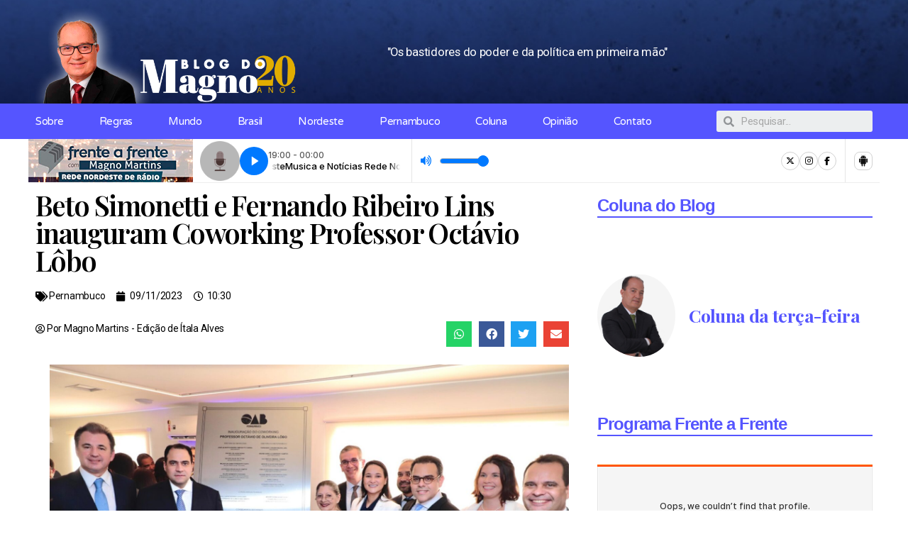

--- FILE ---
content_type: text/html; charset=UTF-8
request_url: https://blogdomagno.com.br/beto-simonetti-e-fernando-ribeiro-lins-inauguram-coworking-professor-octavio-lobo/
body_size: 75027
content:
<!DOCTYPE html>
<html lang="pt-BR">
<head>
	<meta charset="UTF-8">
	<meta name="viewport" content="width=device-width, initial-scale=1.0, viewport-fit=cover" />		<title>Beto Simonetti e Fernando Ribeiro Lins inauguram Coworking Professor Octávio Lôbo &#8211; Blog do Magno</title>
<meta name='robots' content='max-image-preview:large' />

<!-- Google Tag Manager for WordPress by gtm4wp.com -->
<script data-cfasync="false" data-pagespeed-no-defer>
	var gtm4wp_datalayer_name = "dataLayer";
	var dataLayer = dataLayer || [];
</script>
<!-- End Google Tag Manager for WordPress by gtm4wp.com --><link rel='dns-prefetch' href='//www.googletagmanager.com' />
<link rel='dns-prefetch' href='//pagead2.googlesyndication.com' />
<link rel="alternate" type="application/rss+xml" title="Feed para Blog do Magno &raquo;" href="https://blogdomagno.com.br/feed/" />
<script>
window._wpemojiSettings = {"baseUrl":"https:\/\/s.w.org\/images\/core\/emoji\/14.0.0\/72x72\/","ext":".png","svgUrl":"https:\/\/s.w.org\/images\/core\/emoji\/14.0.0\/svg\/","svgExt":".svg","source":{"concatemoji":"https:\/\/blogdomagno.com.br\/wp-includes\/js\/wp-emoji-release.min.js?ver=6.2.8"}};
/*! This file is auto-generated */
!function(e,a,t){var n,r,o,i=a.createElement("canvas"),p=i.getContext&&i.getContext("2d");function s(e,t){p.clearRect(0,0,i.width,i.height),p.fillText(e,0,0);e=i.toDataURL();return p.clearRect(0,0,i.width,i.height),p.fillText(t,0,0),e===i.toDataURL()}function c(e){var t=a.createElement("script");t.src=e,t.defer=t.type="text/javascript",a.getElementsByTagName("head")[0].appendChild(t)}for(o=Array("flag","emoji"),t.supports={everything:!0,everythingExceptFlag:!0},r=0;r<o.length;r++)t.supports[o[r]]=function(e){if(p&&p.fillText)switch(p.textBaseline="top",p.font="600 32px Arial",e){case"flag":return s("\ud83c\udff3\ufe0f\u200d\u26a7\ufe0f","\ud83c\udff3\ufe0f\u200b\u26a7\ufe0f")?!1:!s("\ud83c\uddfa\ud83c\uddf3","\ud83c\uddfa\u200b\ud83c\uddf3")&&!s("\ud83c\udff4\udb40\udc67\udb40\udc62\udb40\udc65\udb40\udc6e\udb40\udc67\udb40\udc7f","\ud83c\udff4\u200b\udb40\udc67\u200b\udb40\udc62\u200b\udb40\udc65\u200b\udb40\udc6e\u200b\udb40\udc67\u200b\udb40\udc7f");case"emoji":return!s("\ud83e\udef1\ud83c\udffb\u200d\ud83e\udef2\ud83c\udfff","\ud83e\udef1\ud83c\udffb\u200b\ud83e\udef2\ud83c\udfff")}return!1}(o[r]),t.supports.everything=t.supports.everything&&t.supports[o[r]],"flag"!==o[r]&&(t.supports.everythingExceptFlag=t.supports.everythingExceptFlag&&t.supports[o[r]]);t.supports.everythingExceptFlag=t.supports.everythingExceptFlag&&!t.supports.flag,t.DOMReady=!1,t.readyCallback=function(){t.DOMReady=!0},t.supports.everything||(n=function(){t.readyCallback()},a.addEventListener?(a.addEventListener("DOMContentLoaded",n,!1),e.addEventListener("load",n,!1)):(e.attachEvent("onload",n),a.attachEvent("onreadystatechange",function(){"complete"===a.readyState&&t.readyCallback()})),(e=t.source||{}).concatemoji?c(e.concatemoji):e.wpemoji&&e.twemoji&&(c(e.twemoji),c(e.wpemoji)))}(window,document,window._wpemojiSettings);
</script>
<!-- blogdomagno.com.br is managing ads with Advanced Ads 2.0.10 – https://wpadvancedads.com/ --><script id="local-ready">
			window.advanced_ads_ready=function(e,a){a=a||"complete";var d=function(e){return"interactive"===a?"loading"!==e:"complete"===e};d(document.readyState)?e():document.addEventListener("readystatechange",(function(a){d(a.target.readyState)&&e()}),{once:"interactive"===a})},window.advanced_ads_ready_queue=window.advanced_ads_ready_queue||[];		</script>
		<style>
img.wp-smiley,
img.emoji {
	display: inline !important;
	border: none !important;
	box-shadow: none !important;
	height: 1em !important;
	width: 1em !important;
	margin: 0 0.07em !important;
	vertical-align: -0.1em !important;
	background: none !important;
	padding: 0 !important;
}
</style>
	
<link rel='stylesheet' id='ultimate_blocks-cgb-style-css-css' href='https://blogdomagno.com.br/wp-content/plugins/ultimate-blocks/dist/blocks.style.build.css?ver=3.5.0' media='all' />
<link rel='stylesheet' id='ultimate-blocks-pro-blocks-frontend-css-css' href='https://blogdomagno.com.br/wp-content/plugins/ultimate-blocks-pro/inc/blocks/css/ultimate-blocks-pro-blocks-frontend-styles.css?ver=3.4.9' media='all' />
<link rel='stylesheet' id='classic-theme-styles-css' href='https://blogdomagno.com.br/wp-includes/css/classic-themes.min.css?ver=6.2.8' media='all' />
<style id='global-styles-inline-css'>
body{--wp--preset--color--black: #000000;--wp--preset--color--cyan-bluish-gray: #abb8c3;--wp--preset--color--white: #ffffff;--wp--preset--color--pale-pink: #f78da7;--wp--preset--color--vivid-red: #cf2e2e;--wp--preset--color--luminous-vivid-orange: #ff6900;--wp--preset--color--luminous-vivid-amber: #fcb900;--wp--preset--color--light-green-cyan: #7bdcb5;--wp--preset--color--vivid-green-cyan: #00d084;--wp--preset--color--pale-cyan-blue: #8ed1fc;--wp--preset--color--vivid-cyan-blue: #0693e3;--wp--preset--color--vivid-purple: #9b51e0;--wp--preset--color--accent: #cd2653;--wp--preset--color--primary: #000000;--wp--preset--color--secondary: #6d6d6d;--wp--preset--color--subtle-background: #dcd7ca;--wp--preset--color--background: #f5efe0;--wp--preset--gradient--vivid-cyan-blue-to-vivid-purple: linear-gradient(135deg,rgba(6,147,227,1) 0%,rgb(155,81,224) 100%);--wp--preset--gradient--light-green-cyan-to-vivid-green-cyan: linear-gradient(135deg,rgb(122,220,180) 0%,rgb(0,208,130) 100%);--wp--preset--gradient--luminous-vivid-amber-to-luminous-vivid-orange: linear-gradient(135deg,rgba(252,185,0,1) 0%,rgba(255,105,0,1) 100%);--wp--preset--gradient--luminous-vivid-orange-to-vivid-red: linear-gradient(135deg,rgba(255,105,0,1) 0%,rgb(207,46,46) 100%);--wp--preset--gradient--very-light-gray-to-cyan-bluish-gray: linear-gradient(135deg,rgb(238,238,238) 0%,rgb(169,184,195) 100%);--wp--preset--gradient--cool-to-warm-spectrum: linear-gradient(135deg,rgb(74,234,220) 0%,rgb(151,120,209) 20%,rgb(207,42,186) 40%,rgb(238,44,130) 60%,rgb(251,105,98) 80%,rgb(254,248,76) 100%);--wp--preset--gradient--blush-light-purple: linear-gradient(135deg,rgb(255,206,236) 0%,rgb(152,150,240) 100%);--wp--preset--gradient--blush-bordeaux: linear-gradient(135deg,rgb(254,205,165) 0%,rgb(254,45,45) 50%,rgb(107,0,62) 100%);--wp--preset--gradient--luminous-dusk: linear-gradient(135deg,rgb(255,203,112) 0%,rgb(199,81,192) 50%,rgb(65,88,208) 100%);--wp--preset--gradient--pale-ocean: linear-gradient(135deg,rgb(255,245,203) 0%,rgb(182,227,212) 50%,rgb(51,167,181) 100%);--wp--preset--gradient--electric-grass: linear-gradient(135deg,rgb(202,248,128) 0%,rgb(113,206,126) 100%);--wp--preset--gradient--midnight: linear-gradient(135deg,rgb(2,3,129) 0%,rgb(40,116,252) 100%);--wp--preset--duotone--dark-grayscale: url('#wp-duotone-dark-grayscale');--wp--preset--duotone--grayscale: url('#wp-duotone-grayscale');--wp--preset--duotone--purple-yellow: url('#wp-duotone-purple-yellow');--wp--preset--duotone--blue-red: url('#wp-duotone-blue-red');--wp--preset--duotone--midnight: url('#wp-duotone-midnight');--wp--preset--duotone--magenta-yellow: url('#wp-duotone-magenta-yellow');--wp--preset--duotone--purple-green: url('#wp-duotone-purple-green');--wp--preset--duotone--blue-orange: url('#wp-duotone-blue-orange');--wp--preset--font-size--small: 18px;--wp--preset--font-size--medium: 20px;--wp--preset--font-size--large: 26.25px;--wp--preset--font-size--x-large: 42px;--wp--preset--font-size--normal: 21px;--wp--preset--font-size--larger: 32px;--wp--preset--spacing--20: 0.44rem;--wp--preset--spacing--30: 0.67rem;--wp--preset--spacing--40: 1rem;--wp--preset--spacing--50: 1.5rem;--wp--preset--spacing--60: 2.25rem;--wp--preset--spacing--70: 3.38rem;--wp--preset--spacing--80: 5.06rem;--wp--preset--shadow--natural: 6px 6px 9px rgba(0, 0, 0, 0.2);--wp--preset--shadow--deep: 12px 12px 50px rgba(0, 0, 0, 0.4);--wp--preset--shadow--sharp: 6px 6px 0px rgba(0, 0, 0, 0.2);--wp--preset--shadow--outlined: 6px 6px 0px -3px rgba(255, 255, 255, 1), 6px 6px rgba(0, 0, 0, 1);--wp--preset--shadow--crisp: 6px 6px 0px rgba(0, 0, 0, 1);}:where(.is-layout-flex){gap: 0.5em;}body .is-layout-flow > .alignleft{float: left;margin-inline-start: 0;margin-inline-end: 2em;}body .is-layout-flow > .alignright{float: right;margin-inline-start: 2em;margin-inline-end: 0;}body .is-layout-flow > .aligncenter{margin-left: auto !important;margin-right: auto !important;}body .is-layout-constrained > .alignleft{float: left;margin-inline-start: 0;margin-inline-end: 2em;}body .is-layout-constrained > .alignright{float: right;margin-inline-start: 2em;margin-inline-end: 0;}body .is-layout-constrained > .aligncenter{margin-left: auto !important;margin-right: auto !important;}body .is-layout-constrained > :where(:not(.alignleft):not(.alignright):not(.alignfull)){max-width: var(--wp--style--global--content-size);margin-left: auto !important;margin-right: auto !important;}body .is-layout-constrained > .alignwide{max-width: var(--wp--style--global--wide-size);}body .is-layout-flex{display: flex;}body .is-layout-flex{flex-wrap: wrap;align-items: center;}body .is-layout-flex > *{margin: 0;}:where(.wp-block-columns.is-layout-flex){gap: 2em;}.has-black-color{color: var(--wp--preset--color--black) !important;}.has-cyan-bluish-gray-color{color: var(--wp--preset--color--cyan-bluish-gray) !important;}.has-white-color{color: var(--wp--preset--color--white) !important;}.has-pale-pink-color{color: var(--wp--preset--color--pale-pink) !important;}.has-vivid-red-color{color: var(--wp--preset--color--vivid-red) !important;}.has-luminous-vivid-orange-color{color: var(--wp--preset--color--luminous-vivid-orange) !important;}.has-luminous-vivid-amber-color{color: var(--wp--preset--color--luminous-vivid-amber) !important;}.has-light-green-cyan-color{color: var(--wp--preset--color--light-green-cyan) !important;}.has-vivid-green-cyan-color{color: var(--wp--preset--color--vivid-green-cyan) !important;}.has-pale-cyan-blue-color{color: var(--wp--preset--color--pale-cyan-blue) !important;}.has-vivid-cyan-blue-color{color: var(--wp--preset--color--vivid-cyan-blue) !important;}.has-vivid-purple-color{color: var(--wp--preset--color--vivid-purple) !important;}.has-black-background-color{background-color: var(--wp--preset--color--black) !important;}.has-cyan-bluish-gray-background-color{background-color: var(--wp--preset--color--cyan-bluish-gray) !important;}.has-white-background-color{background-color: var(--wp--preset--color--white) !important;}.has-pale-pink-background-color{background-color: var(--wp--preset--color--pale-pink) !important;}.has-vivid-red-background-color{background-color: var(--wp--preset--color--vivid-red) !important;}.has-luminous-vivid-orange-background-color{background-color: var(--wp--preset--color--luminous-vivid-orange) !important;}.has-luminous-vivid-amber-background-color{background-color: var(--wp--preset--color--luminous-vivid-amber) !important;}.has-light-green-cyan-background-color{background-color: var(--wp--preset--color--light-green-cyan) !important;}.has-vivid-green-cyan-background-color{background-color: var(--wp--preset--color--vivid-green-cyan) !important;}.has-pale-cyan-blue-background-color{background-color: var(--wp--preset--color--pale-cyan-blue) !important;}.has-vivid-cyan-blue-background-color{background-color: var(--wp--preset--color--vivid-cyan-blue) !important;}.has-vivid-purple-background-color{background-color: var(--wp--preset--color--vivid-purple) !important;}.has-black-border-color{border-color: var(--wp--preset--color--black) !important;}.has-cyan-bluish-gray-border-color{border-color: var(--wp--preset--color--cyan-bluish-gray) !important;}.has-white-border-color{border-color: var(--wp--preset--color--white) !important;}.has-pale-pink-border-color{border-color: var(--wp--preset--color--pale-pink) !important;}.has-vivid-red-border-color{border-color: var(--wp--preset--color--vivid-red) !important;}.has-luminous-vivid-orange-border-color{border-color: var(--wp--preset--color--luminous-vivid-orange) !important;}.has-luminous-vivid-amber-border-color{border-color: var(--wp--preset--color--luminous-vivid-amber) !important;}.has-light-green-cyan-border-color{border-color: var(--wp--preset--color--light-green-cyan) !important;}.has-vivid-green-cyan-border-color{border-color: var(--wp--preset--color--vivid-green-cyan) !important;}.has-pale-cyan-blue-border-color{border-color: var(--wp--preset--color--pale-cyan-blue) !important;}.has-vivid-cyan-blue-border-color{border-color: var(--wp--preset--color--vivid-cyan-blue) !important;}.has-vivid-purple-border-color{border-color: var(--wp--preset--color--vivid-purple) !important;}.has-vivid-cyan-blue-to-vivid-purple-gradient-background{background: var(--wp--preset--gradient--vivid-cyan-blue-to-vivid-purple) !important;}.has-light-green-cyan-to-vivid-green-cyan-gradient-background{background: var(--wp--preset--gradient--light-green-cyan-to-vivid-green-cyan) !important;}.has-luminous-vivid-amber-to-luminous-vivid-orange-gradient-background{background: var(--wp--preset--gradient--luminous-vivid-amber-to-luminous-vivid-orange) !important;}.has-luminous-vivid-orange-to-vivid-red-gradient-background{background: var(--wp--preset--gradient--luminous-vivid-orange-to-vivid-red) !important;}.has-very-light-gray-to-cyan-bluish-gray-gradient-background{background: var(--wp--preset--gradient--very-light-gray-to-cyan-bluish-gray) !important;}.has-cool-to-warm-spectrum-gradient-background{background: var(--wp--preset--gradient--cool-to-warm-spectrum) !important;}.has-blush-light-purple-gradient-background{background: var(--wp--preset--gradient--blush-light-purple) !important;}.has-blush-bordeaux-gradient-background{background: var(--wp--preset--gradient--blush-bordeaux) !important;}.has-luminous-dusk-gradient-background{background: var(--wp--preset--gradient--luminous-dusk) !important;}.has-pale-ocean-gradient-background{background: var(--wp--preset--gradient--pale-ocean) !important;}.has-electric-grass-gradient-background{background: var(--wp--preset--gradient--electric-grass) !important;}.has-midnight-gradient-background{background: var(--wp--preset--gradient--midnight) !important;}.has-small-font-size{font-size: var(--wp--preset--font-size--small) !important;}.has-medium-font-size{font-size: var(--wp--preset--font-size--medium) !important;}.has-large-font-size{font-size: var(--wp--preset--font-size--large) !important;}.has-x-large-font-size{font-size: var(--wp--preset--font-size--x-large) !important;}
.wp-block-navigation a:where(:not(.wp-element-button)){color: inherit;}
:where(.wp-block-columns.is-layout-flex){gap: 2em;}
.wp-block-pullquote{font-size: 1.5em;line-height: 1.6;}
</style>
<link rel='stylesheet' id='ub-extension-style-css-css' href='https://blogdomagno.com.br/wp-content/plugins/ultimate-blocks/src/extensions/style.css?ver=6.2.8' media='all' />
<link rel='stylesheet' id='ultimate-blocks-pro-css' href='https://blogdomagno.com.br/wp-content/plugins/ultimate-blocks-pro/inc/frontend/css/ultimate-blocks-pro-frontend.css?ver=3.4.9' media='all' />
<link rel='stylesheet' id='twentytwenty-style-css' href='https://blogdomagno.com.br/wp-content/themes/twentytwenty/style.css?ver=2.0' media='all' />
<style id='twentytwenty-style-inline-css'>
.color-accent,.color-accent-hover:hover,.color-accent-hover:focus,:root .has-accent-color,.has-drop-cap:not(:focus):first-letter,.wp-block-button.is-style-outline,a { color: #cd2653; }blockquote,.border-color-accent,.border-color-accent-hover:hover,.border-color-accent-hover:focus { border-color: #cd2653; }button,.button,.faux-button,.wp-block-button__link,.wp-block-file .wp-block-file__button,input[type="button"],input[type="reset"],input[type="submit"],.bg-accent,.bg-accent-hover:hover,.bg-accent-hover:focus,:root .has-accent-background-color,.comment-reply-link { background-color: #cd2653; }.fill-children-accent,.fill-children-accent * { fill: #cd2653; }body,.entry-title a,:root .has-primary-color { color: #000000; }:root .has-primary-background-color { background-color: #000000; }cite,figcaption,.wp-caption-text,.post-meta,.entry-content .wp-block-archives li,.entry-content .wp-block-categories li,.entry-content .wp-block-latest-posts li,.wp-block-latest-comments__comment-date,.wp-block-latest-posts__post-date,.wp-block-embed figcaption,.wp-block-image figcaption,.wp-block-pullquote cite,.comment-metadata,.comment-respond .comment-notes,.comment-respond .logged-in-as,.pagination .dots,.entry-content hr:not(.has-background),hr.styled-separator,:root .has-secondary-color { color: #6d6d6d; }:root .has-secondary-background-color { background-color: #6d6d6d; }pre,fieldset,input,textarea,table,table *,hr { border-color: #dcd7ca; }caption,code,code,kbd,samp,.wp-block-table.is-style-stripes tbody tr:nth-child(odd),:root .has-subtle-background-background-color { background-color: #dcd7ca; }.wp-block-table.is-style-stripes { border-bottom-color: #dcd7ca; }.wp-block-latest-posts.is-grid li { border-top-color: #dcd7ca; }:root .has-subtle-background-color { color: #dcd7ca; }body:not(.overlay-header) .primary-menu > li > a,body:not(.overlay-header) .primary-menu > li > .icon,.modal-menu a,.footer-menu a, .footer-widgets a,#site-footer .wp-block-button.is-style-outline,.wp-block-pullquote:before,.singular:not(.overlay-header) .entry-header a,.archive-header a,.header-footer-group .color-accent,.header-footer-group .color-accent-hover:hover { color: #cd2653; }.social-icons a,#site-footer button:not(.toggle),#site-footer .button,#site-footer .faux-button,#site-footer .wp-block-button__link,#site-footer .wp-block-file__button,#site-footer input[type="button"],#site-footer input[type="reset"],#site-footer input[type="submit"] { background-color: #cd2653; }.header-footer-group,body:not(.overlay-header) #site-header .toggle,.menu-modal .toggle { color: #000000; }body:not(.overlay-header) .primary-menu ul { background-color: #000000; }body:not(.overlay-header) .primary-menu > li > ul:after { border-bottom-color: #000000; }body:not(.overlay-header) .primary-menu ul ul:after { border-left-color: #000000; }.site-description,body:not(.overlay-header) .toggle-inner .toggle-text,.widget .post-date,.widget .rss-date,.widget_archive li,.widget_categories li,.widget cite,.widget_pages li,.widget_meta li,.widget_nav_menu li,.powered-by-wordpress,.to-the-top,.singular .entry-header .post-meta,.singular:not(.overlay-header) .entry-header .post-meta a { color: #6d6d6d; }.header-footer-group pre,.header-footer-group fieldset,.header-footer-group input,.header-footer-group textarea,.header-footer-group table,.header-footer-group table *,.footer-nav-widgets-wrapper,#site-footer,.menu-modal nav *,.footer-widgets-outer-wrapper,.footer-top { border-color: #dcd7ca; }.header-footer-group table caption,body:not(.overlay-header) .header-inner .toggle-wrapper::before { background-color: #dcd7ca; }
</style>
<link rel='stylesheet' id='twentytwenty-print-style-css' href='https://blogdomagno.com.br/wp-content/themes/twentytwenty/print.css?ver=2.0' media='print' />
<link rel='stylesheet' id='elementor-icons-css' href='https://blogdomagno.com.br/wp-content/plugins/elementor/assets/lib/eicons/css/elementor-icons.min.css?ver=5.15.0' media='all' />
<link rel='stylesheet' id='elementor-frontend-css' href='https://blogdomagno.com.br/wp-content/plugins/elementor/assets/css/frontend-lite.min.css?ver=3.6.8' media='all' />
<link rel='stylesheet' id='elementor-post-65-css' href='https://blogdomagno.com.br/wp-content/uploads/elementor/css/post-65.css?ver=1689958777' media='all' />
<link rel='stylesheet' id='elementor-pro-css' href='https://blogdomagno.com.br/wp-content/plugins/elementor-pro/assets/css/frontend-lite.min.css?ver=3.7.3' media='all' />
<link rel='stylesheet' id='elementor-global-css' href='https://blogdomagno.com.br/wp-content/uploads/elementor/css/global.css?ver=1689958777' media='all' />
<link rel='stylesheet' id='elementor-post-91-css' href='https://blogdomagno.com.br/wp-content/uploads/elementor/css/post-91.css?ver=1768916078' media='all' />
<link rel='stylesheet' id='elementor-post-88-css' href='https://blogdomagno.com.br/wp-content/uploads/elementor/css/post-88.css?ver=1696939433' media='all' />
<link rel='stylesheet' id='elementor-post-85-css' href='https://blogdomagno.com.br/wp-content/uploads/elementor/css/post-85.css?ver=1693877344' media='all' />
<link rel='stylesheet' id='ecs-styles-css' href='https://blogdomagno.com.br/wp-content/plugins/ele-custom-skin/assets/css/ecs-style.css?ver=3.1.7' media='all' />
<link rel='stylesheet' id='elementor-post-76-css' href='https://blogdomagno.com.br/wp-content/uploads/elementor/css/post-76.css?ver=1720622201' media='all' />
<link rel='stylesheet' id='google-fonts-1-css' href='https://fonts.googleapis.com/css?family=Roboto%3A100%2C100italic%2C200%2C200italic%2C300%2C300italic%2C400%2C400italic%2C500%2C500italic%2C600%2C600italic%2C700%2C700italic%2C800%2C800italic%2C900%2C900italic%7CRoboto+Slab%3A100%2C100italic%2C200%2C200italic%2C300%2C300italic%2C400%2C400italic%2C500%2C500italic%2C600%2C600italic%2C700%2C700italic%2C800%2C800italic%2C900%2C900italic%7CVarela+Round%3A100%2C100italic%2C200%2C200italic%2C300%2C300italic%2C400%2C400italic%2C500%2C500italic%2C600%2C600italic%2C700%2C700italic%2C800%2C800italic%2C900%2C900italic%7CMontserrat%3A100%2C100italic%2C200%2C200italic%2C300%2C300italic%2C400%2C400italic%2C500%2C500italic%2C600%2C600italic%2C700%2C700italic%2C800%2C800italic%2C900%2C900italic&#038;display=auto&#038;ver=6.2.8' media='all' />
<link rel='stylesheet' id='elementor-icons-shared-0-css' href='https://blogdomagno.com.br/wp-content/plugins/elementor/assets/lib/font-awesome/css/fontawesome.min.css?ver=5.15.3' media='all' />
<link rel='stylesheet' id='elementor-icons-fa-solid-css' href='https://blogdomagno.com.br/wp-content/plugins/elementor/assets/lib/font-awesome/css/solid.min.css?ver=5.15.3' media='all' />
<link rel='stylesheet' id='elementor-icons-fa-brands-css' href='https://blogdomagno.com.br/wp-content/plugins/elementor/assets/lib/font-awesome/css/brands.min.css?ver=5.15.3' media='all' />
<script src='https://blogdomagno.com.br/wp-includes/js/jquery/jquery.min.js?ver=3.6.4' id='jquery-core-js'></script>
<script src='https://blogdomagno.com.br/wp-includes/js/jquery/jquery-migrate.min.js?ver=3.4.0' id='jquery-migrate-js'></script>
<script src='https://blogdomagno.com.br/wp-content/plugins/ultimate-blocks-pro/inc/frontend/js/ultimate-blocks-pro-frontend.js?ver=3.4.9' id='ultimate-blocks-pro-js'></script>
<script id='advanced-ads-advanced-js-js-extra'>
var advads_options = {"blog_id":"1","privacy":{"enabled":false,"state":"not_needed"}};
</script>
<script src='https://blogdomagno.com.br/wp-content/plugins/advanced-ads/public/assets/js/advanced.min.js?ver=2.0.10' id='advanced-ads-advanced-js-js'></script>
<script src='https://blogdomagno.com.br/wp-content/themes/twentytwenty/assets/js/index.js?ver=2.0' id='twentytwenty-js-js' async></script>
<script id='twentytwenty-js-js-after'>
window.addEventListener( "load", function() {

				if ( typeof jQuery === "undefined" ) {
					return;
				}

				jQuery( document ).on( "wpformsPageChange wpformsShowConditionalsField", function() {

					if ( typeof twentytwenty === "undefined" || typeof twentytwenty.intrinsicRatioVideos === "undefined" || typeof twentytwenty.intrinsicRatioVideos.makeFit === "undefined" ) {
						return;
					}

					twentytwenty.intrinsicRatioVideos.makeFit();
				} );

				jQuery( document ).on( "wpformsRichTextEditorInit", function( e, editor ) {

					jQuery( editor.container ).find( "iframe" ).addClass( "intrinsic-ignore" );
				} );
			} );
</script>
<script src='https://blogdomagno.com.br/wp-content/plugins/ultimate-blocks/src/blocks/image-slider/swiper-bundle.js?ver=3.5.0' id='ultimate_blocks-swiper-js'></script>
<script id='ecs_ajax_load-js-extra'>
var ecs_ajax_params = {"ajaxurl":"https:\/\/blogdomagno.com.br\/wp-admin\/admin-ajax.php","posts":"{\"page\":0,\"name\":\"beto-simonetti-e-fernando-ribeiro-lins-inauguram-coworking-professor-octavio-lobo\",\"error\":\"\",\"m\":\"\",\"p\":0,\"post_parent\":\"\",\"subpost\":\"\",\"subpost_id\":\"\",\"attachment\":\"\",\"attachment_id\":0,\"pagename\":\"\",\"page_id\":0,\"second\":\"\",\"minute\":\"\",\"hour\":\"\",\"day\":0,\"monthnum\":0,\"year\":0,\"w\":0,\"category_name\":\"\",\"tag\":\"\",\"cat\":\"\",\"tag_id\":\"\",\"author\":\"\",\"author_name\":\"\",\"feed\":\"\",\"tb\":\"\",\"paged\":0,\"meta_key\":\"\",\"meta_value\":\"\",\"preview\":\"\",\"s\":\"\",\"sentence\":\"\",\"title\":\"\",\"fields\":\"\",\"menu_order\":\"\",\"embed\":\"\",\"category__in\":[],\"category__not_in\":[],\"category__and\":[],\"post__in\":[],\"post__not_in\":[],\"post_name__in\":[],\"tag__in\":[],\"tag__not_in\":[],\"tag__and\":[],\"tag_slug__in\":[],\"tag_slug__and\":[],\"post_parent__in\":[],\"post_parent__not_in\":[],\"author__in\":[],\"author__not_in\":[],\"search_columns\":[],\"post_type\":[\"post\",\"page\",\"e-landing-page\"],\"ignore_sticky_posts\":false,\"suppress_filters\":false,\"cache_results\":true,\"update_post_term_cache\":true,\"update_menu_item_cache\":false,\"lazy_load_term_meta\":true,\"update_post_meta_cache\":true,\"posts_per_page\":10,\"nopaging\":false,\"comments_per_page\":\"50\",\"no_found_rows\":false,\"order\":\"DESC\"}"};
</script>
<script src='https://blogdomagno.com.br/wp-content/plugins/ele-custom-skin/assets/js/ecs_ajax_pagination.js?ver=3.1.7' id='ecs_ajax_load-js'></script>
<script src='https://blogdomagno.com.br/wp-content/plugins/ele-custom-skin/assets/js/ecs.js?ver=3.1.7' id='ecs-script-js'></script>
<link rel="https://api.w.org/" href="https://blogdomagno.com.br/wp-json/" /><link rel="alternate" type="application/json" href="https://blogdomagno.com.br/wp-json/wp/v2/posts/48901" /><link rel="EditURI" type="application/rsd+xml" title="RSD" href="https://blogdomagno.com.br/xmlrpc.php?rsd" />
<link rel="wlwmanifest" type="application/wlwmanifest+xml" href="https://blogdomagno.com.br/wp-includes/wlwmanifest.xml" />
<meta name="generator" content="WordPress 6.2.8" />
<link rel="canonical" href="https://blogdomagno.com.br/beto-simonetti-e-fernando-ribeiro-lins-inauguram-coworking-professor-octavio-lobo/" />
<link rel='shortlink' href='https://blogdomagno.com.br/?p=48901' />
<link rel="alternate" type="application/json+oembed" href="https://blogdomagno.com.br/wp-json/oembed/1.0/embed?url=https%3A%2F%2Fblogdomagno.com.br%2Fbeto-simonetti-e-fernando-ribeiro-lins-inauguram-coworking-professor-octavio-lobo%2F" />
<link rel="alternate" type="text/xml+oembed" href="https://blogdomagno.com.br/wp-json/oembed/1.0/embed?url=https%3A%2F%2Fblogdomagno.com.br%2Fbeto-simonetti-e-fernando-ribeiro-lins-inauguram-coworking-professor-octavio-lobo%2F&#038;format=xml" />
<meta name="generator" content="Site Kit by Google 1.170.0" /><!-- OG TAGS -->
<meta property="og:site_name" content="Blog do Magno">
<meta property="fb:admins" content="585782999721478">
<meta property="og:title" content="Beto Simonetti e Fernando Ribeiro Lins inauguram Coworking Professor Octávio Lôbo |  Blog do Magno">
<meta property="og:description" content="">
<meta property="og:url" content="https://blogdomagno.com.br/beto-simonetti-e-fernando-ribeiro-lins-inauguram-coworking-professor-octavio-lobo/">
<meta property="og:type" content="article">
<meta property="og:image" content="https://blogdomagno.com.br/wp-content/uploads/2023/11/46d8c504-05cc-48f2-bcd5-014ab07e7fd8.jpeg">
<meta property="article:section" content="Pernambuco">
<meta property="article:publisher" content="https://www.facebook.com/blogdomagnomartins">

<!-- Google Tag Manager for WordPress by gtm4wp.com -->
<!-- GTM Container placement set to off -->
<script data-cfasync="false" data-pagespeed-no-defer>
	var dataLayer_content = {"pagePostType":"post","pagePostType2":"single-post","pageCategory":["pernambuco"],"pagePostAuthor":"Ítala Alves"};
	dataLayer.push( dataLayer_content );
</script>
<script data-cfasync="false" data-pagespeed-no-defer>
	console.warn && console.warn("[GTM4WP] Google Tag Manager container code placement set to OFF !!!");
	console.warn && console.warn("[GTM4WP] Data layer codes are active but GTM container must be loaded using custom coding !!!");
</script>
<!-- End Google Tag Manager for WordPress by gtm4wp.com --><script type="text/javascript">
		var advadsCfpQueue = [];
		var advadsCfpAd = function( adID ){
			if ( 'undefined' == typeof advadsProCfp ) { advadsCfpQueue.push( adID ) } else { advadsProCfp.addElement( adID ) }
		};
		</script>
			<script>document.documentElement.className = document.documentElement.className.replace( 'no-js', 'js' );</script>
	
<!-- Meta-etiquetas do Google AdSense adicionado pelo Site Kit -->
<meta name="google-adsense-platform-account" content="ca-host-pub-2644536267352236">
<meta name="google-adsense-platform-domain" content="sitekit.withgoogle.com">
<!-- Fim das meta-etiquetas do Google AdSense adicionado pelo Site Kit -->
<meta property="fb:app_id" content="585782999721478" />
<!-- Snippet do Gerenciador de Tags do Google adicionado pelo Site Kit -->
<script>
			( function( w, d, s, l, i ) {
				w[l] = w[l] || [];
				w[l].push( {'gtm.start': new Date().getTime(), event: 'gtm.js'} );
				var f = d.getElementsByTagName( s )[0],
					j = d.createElement( s ), dl = l != 'dataLayer' ? '&l=' + l : '';
				j.async = true;
				j.src = 'https://www.googletagmanager.com/gtm.js?id=' + i + dl;
				f.parentNode.insertBefore( j, f );
			} )( window, document, 'script', 'dataLayer', 'GTM-P8LFDKF' );
			
</script>

<!-- Fim do código do Gerenciador de Etiquetas do Google adicionado pelo Site Kit -->

<!-- Código do Google Adsense adicionado pelo Site Kit -->
<script async src="https://pagead2.googlesyndication.com/pagead/js/adsbygoogle.js?client=ca-pub-9037404469046755&amp;host=ca-host-pub-2644536267352236" crossorigin="anonymous"></script>

<!-- Fim do código do Google AdSense adicionado pelo Site Kit -->
<link rel="icon" href="https://blogdomagno.com.br/wp-content/uploads/2022/07/favicon-150x150.png" sizes="32x32" />
<link rel="icon" href="https://blogdomagno.com.br/wp-content/uploads/2022/07/favicon-300x300.png" sizes="192x192" />
<link rel="apple-touch-icon" href="https://blogdomagno.com.br/wp-content/uploads/2022/07/favicon-300x300.png" />
<meta name="msapplication-TileImage" content="https://blogdomagno.com.br/wp-content/uploads/2022/07/favicon-300x300.png" />
</head>
<body class="post-template-default single single-post postid-48901 single-format-standard wp-embed-responsive singular enable-search-modal has-post-thumbnail has-single-pagination showing-comments show-avatars footer-top-visible elementor-default elementor-template-full-width elementor-kit-65 aa-prefix-local- elementor-page-85">

		<header data-elementor-type="header" data-elementor-id="91" class="elementor elementor-91 elementor-location-header">
								<header class="elementor-section elementor-top-section elementor-element elementor-element-1a6c91a5 elementor-section-full_width elementor-section-height-min-height elementor-section-content-bottom elementor-section-height-default elementor-section-items-middle" data-id="1a6c91a5" data-element_type="section" id="menu" data-settings="{&quot;background_background&quot;:&quot;classic&quot;,&quot;background_motion_fx_motion_fx_scrolling&quot;:&quot;yes&quot;,&quot;background_motion_fx_scale_effect&quot;:&quot;yes&quot;,&quot;background_motion_fx_scale_direction&quot;:&quot;out-in&quot;,&quot;background_motion_fx_scale_speed&quot;:{&quot;unit&quot;:&quot;px&quot;,&quot;size&quot;:4,&quot;sizes&quot;:[]},&quot;background_motion_fx_scale_range&quot;:{&quot;unit&quot;:&quot;%&quot;,&quot;size&quot;:&quot;&quot;,&quot;sizes&quot;:{&quot;start&quot;:20,&quot;end&quot;:80}},&quot;background_motion_fx_devices&quot;:[&quot;desktop&quot;,&quot;tablet&quot;,&quot;mobile&quot;]}">
						<div class="elementor-container elementor-column-gap-no">
					<div class="elementor-column elementor-col-100 elementor-top-column elementor-element elementor-element-7a99588f" data-id="7a99588f" data-element_type="column">
			<div class="elementor-widget-wrap elementor-element-populated">
								<section class="elementor-section elementor-inner-section elementor-element elementor-element-78d33db5 elementor-section-height-min-height elementor-section-content-bottom elementor-section-boxed elementor-section-height-default" data-id="78d33db5" data-element_type="section">
						<div class="elementor-container elementor-column-gap-no">
					<div class="elementor-column elementor-col-33 elementor-inner-column elementor-element elementor-element-58cdb9b6" data-id="58cdb9b6" data-element_type="column">
			<div class="elementor-widget-wrap elementor-element-populated">
								<div class="elementor-element elementor-element-37a43e57 elementor-widget elementor-widget-image" data-id="37a43e57" data-element_type="widget" data-widget_type="image.default">
				<div class="elementor-widget-container">
			<style>/*! elementor - v3.6.8 - 27-07-2022 */
.elementor-widget-image{text-align:center}.elementor-widget-image a{display:inline-block}.elementor-widget-image a img[src$=".svg"]{width:48px}.elementor-widget-image img{vertical-align:middle;display:inline-block}</style>													<a href="https://blogdomagno.com.br">
							<img width="700" height="267" src="https://blogdomagno.com.br/wp-content/uploads/2026/01/bdm-20anos-destaque.png" class="attachment-full size-full" alt="" loading="lazy" srcset="https://blogdomagno.com.br/wp-content/uploads/2026/01/bdm-20anos-destaque.png 700w, https://blogdomagno.com.br/wp-content/uploads/2026/01/bdm-20anos-destaque-300x114.png 300w" sizes="(max-width: 700px) 100vw, 700px" />								</a>
															</div>
				</div>
					</div>
		</div>
				<div class="elementor-column elementor-col-33 elementor-inner-column elementor-element elementor-element-2d514a35" data-id="2d514a35" data-element_type="column">
			<div class="elementor-widget-wrap elementor-element-populated">
								<div class="elementor-element elementor-element-7c323d68 elementor-widget elementor-widget-text-editor" data-id="7c323d68" data-element_type="widget" data-widget_type="text-editor.default">
				<div class="elementor-widget-container">
			<style>/*! elementor - v3.6.8 - 27-07-2022 */
.elementor-widget-text-editor.elementor-drop-cap-view-stacked .elementor-drop-cap{background-color:#818a91;color:#fff}.elementor-widget-text-editor.elementor-drop-cap-view-framed .elementor-drop-cap{color:#818a91;border:3px solid;background-color:transparent}.elementor-widget-text-editor:not(.elementor-drop-cap-view-default) .elementor-drop-cap{margin-top:8px}.elementor-widget-text-editor:not(.elementor-drop-cap-view-default) .elementor-drop-cap-letter{width:1em;height:1em}.elementor-widget-text-editor .elementor-drop-cap{float:left;text-align:center;line-height:1;font-size:50px}.elementor-widget-text-editor .elementor-drop-cap-letter{display:inline-block}</style>				&quot;Os bastidores do poder e da política em primeira mão&quot;						</div>
				</div>
					</div>
		</div>
				<div class="elementor-column elementor-col-33 elementor-inner-column elementor-element elementor-element-63788401 elementor-hidden-mobile" data-id="63788401" data-element_type="column">
			<div class="elementor-widget-wrap">
									</div>
		</div>
							</div>
		</section>
				<section class="elementor-section elementor-inner-section elementor-element elementor-element-26db6f9b elementor-section-content-bottom elementor-section-boxed elementor-section-height-default elementor-section-height-default" data-id="26db6f9b" data-element_type="section" data-settings="{&quot;background_background&quot;:&quot;classic&quot;}">
						<div class="elementor-container elementor-column-gap-no">
					<div class="elementor-column elementor-col-50 elementor-inner-column elementor-element elementor-element-68db6525" data-id="68db6525" data-element_type="column">
			<div class="elementor-widget-wrap elementor-element-populated">
								<div class="elementor-element elementor-element-4585d3a4 elementor-nav-menu__align-left elementor-nav-menu--stretch elementor-nav-menu__text-align-center elementor-nav-menu--dropdown-tablet elementor-nav-menu--toggle elementor-nav-menu--burger elementor-widget elementor-widget-nav-menu" data-id="4585d3a4" data-element_type="widget" data-settings="{&quot;full_width&quot;:&quot;stretch&quot;,&quot;submenu_icon&quot;:{&quot;value&quot;:&quot;&lt;i class=\&quot;fas fa-chevron-down\&quot;&gt;&lt;\/i&gt;&quot;,&quot;library&quot;:&quot;fa-solid&quot;},&quot;layout&quot;:&quot;horizontal&quot;,&quot;toggle&quot;:&quot;burger&quot;}" data-widget_type="nav-menu.default">
				<div class="elementor-widget-container">
			<link rel="stylesheet" href="https://blogdomagno.com.br/wp-content/plugins/elementor-pro/assets/css/widget-nav-menu.min.css">			<nav migration_allowed="1" migrated="0" role="navigation" class="elementor-nav-menu--main elementor-nav-menu__container elementor-nav-menu--layout-horizontal e--pointer-underline e--animation-drop-out">
				<ul id="menu-1-4585d3a4" class="elementor-nav-menu"><li class="menu-item menu-item-type-post_type menu-item-object-page menu-item-59"><a href="https://blogdomagno.com.br/sobre/" class="elementor-item">Sobre</a></li>
<li class="menu-item menu-item-type-post_type menu-item-object-page menu-item-58"><a href="https://blogdomagno.com.br/regras/" class="elementor-item">Regras</a></li>
<li class="menu-item menu-item-type-taxonomy menu-item-object-category menu-item-188"><a href="https://blogdomagno.com.br/categoria/mundo/" class="elementor-item">Mundo</a></li>
<li class="menu-item menu-item-type-taxonomy menu-item-object-category menu-item-172"><a href="https://blogdomagno.com.br/categoria/brasil/" class="elementor-item">Brasil</a></li>
<li class="menu-item menu-item-type-taxonomy menu-item-object-category menu-item-174"><a href="https://blogdomagno.com.br/categoria/nordeste/" class="elementor-item">Nordeste</a></li>
<li class="menu-item menu-item-type-taxonomy menu-item-object-category current-post-ancestor current-menu-parent current-post-parent menu-item-171"><a href="https://blogdomagno.com.br/categoria/pernambuco/" class="elementor-item">Pernambuco</a></li>
<li class="menu-item menu-item-type-taxonomy menu-item-object-category menu-item-173"><a href="https://blogdomagno.com.br/categoria/coluna/" class="elementor-item">Coluna</a></li>
<li class="menu-item menu-item-type-taxonomy menu-item-object-category menu-item-175"><a href="https://blogdomagno.com.br/categoria/opiniao/" class="elementor-item">Opinião</a></li>
<li class="menu-item menu-item-type-post_type menu-item-object-page menu-item-27463"><a href="https://blogdomagno.com.br/contato/" class="elementor-item">Contato</a></li>
</ul>			</nav>
					<div class="elementor-menu-toggle" role="button" tabindex="0" aria-label="Alternar menu" aria-expanded="false">
			<i aria-hidden="true" role="presentation" class="elementor-menu-toggle__icon--open eicon-menu-bar"></i><i aria-hidden="true" role="presentation" class="elementor-menu-toggle__icon--close eicon-close"></i>			<span class="elementor-screen-only">Menu</span>
		</div>
			<nav class="elementor-nav-menu--dropdown elementor-nav-menu__container" role="navigation" aria-hidden="true">
				<ul id="menu-2-4585d3a4" class="elementor-nav-menu"><li class="menu-item menu-item-type-post_type menu-item-object-page menu-item-59"><a href="https://blogdomagno.com.br/sobre/" class="elementor-item" tabindex="-1">Sobre</a></li>
<li class="menu-item menu-item-type-post_type menu-item-object-page menu-item-58"><a href="https://blogdomagno.com.br/regras/" class="elementor-item" tabindex="-1">Regras</a></li>
<li class="menu-item menu-item-type-taxonomy menu-item-object-category menu-item-188"><a href="https://blogdomagno.com.br/categoria/mundo/" class="elementor-item" tabindex="-1">Mundo</a></li>
<li class="menu-item menu-item-type-taxonomy menu-item-object-category menu-item-172"><a href="https://blogdomagno.com.br/categoria/brasil/" class="elementor-item" tabindex="-1">Brasil</a></li>
<li class="menu-item menu-item-type-taxonomy menu-item-object-category menu-item-174"><a href="https://blogdomagno.com.br/categoria/nordeste/" class="elementor-item" tabindex="-1">Nordeste</a></li>
<li class="menu-item menu-item-type-taxonomy menu-item-object-category current-post-ancestor current-menu-parent current-post-parent menu-item-171"><a href="https://blogdomagno.com.br/categoria/pernambuco/" class="elementor-item" tabindex="-1">Pernambuco</a></li>
<li class="menu-item menu-item-type-taxonomy menu-item-object-category menu-item-173"><a href="https://blogdomagno.com.br/categoria/coluna/" class="elementor-item" tabindex="-1">Coluna</a></li>
<li class="menu-item menu-item-type-taxonomy menu-item-object-category menu-item-175"><a href="https://blogdomagno.com.br/categoria/opiniao/" class="elementor-item" tabindex="-1">Opinião</a></li>
<li class="menu-item menu-item-type-post_type menu-item-object-page menu-item-27463"><a href="https://blogdomagno.com.br/contato/" class="elementor-item" tabindex="-1">Contato</a></li>
</ul>			</nav>
				</div>
				</div>
					</div>
		</div>
				<div class="elementor-column elementor-col-50 elementor-inner-column elementor-element elementor-element-2d04484f" data-id="2d04484f" data-element_type="column">
			<div class="elementor-widget-wrap elementor-element-populated">
								<div class="elementor-element elementor-element-6103bdf7 elementor-search-form--skin-minimal elementor-widget elementor-widget-search-form" data-id="6103bdf7" data-element_type="widget" data-settings="{&quot;skin&quot;:&quot;minimal&quot;}" data-widget_type="search-form.default">
				<div class="elementor-widget-container">
			<link rel="stylesheet" href="https://blogdomagno.com.br/wp-content/plugins/elementor-pro/assets/css/widget-theme-elements.min.css">		<form class="elementor-search-form" role="search" action="https://blogdomagno.com.br" method="get">
									<div class="elementor-search-form__container">
									<div class="elementor-search-form__icon">
						<i aria-hidden="true" class="fas fa-search"></i>						<span class="elementor-screen-only">Pesquisar</span>
					</div>
								<input placeholder="Pesquisar..." class="elementor-search-form__input" type="search" name="s" title="Pesquisar" value="">
															</div>
		</form>
				</div>
				</div>
					</div>
		</div>
							</div>
		</section>
				<section class="elementor-section elementor-inner-section elementor-element elementor-element-07bd5ae elementor-section-boxed elementor-section-height-default elementor-section-height-default" data-id="07bd5ae" data-element_type="section" data-settings="{&quot;background_background&quot;:&quot;classic&quot;}">
						<div class="elementor-container elementor-column-gap-default">
					<div class="elementor-column elementor-col-50 elementor-inner-column elementor-element elementor-element-baffb34" data-id="baffb34" data-element_type="column" data-settings="{&quot;background_background&quot;:&quot;classic&quot;}">
			<div class="elementor-widget-wrap elementor-element-populated">
								<div class="elementor-element elementor-element-79c128a elementor-widget elementor-widget-image" data-id="79c128a" data-element_type="widget" data-widget_type="image.default">
				<div class="elementor-widget-container">
																<a href="https://rede-nordeste.com/" target="_blank">
							<img width="232" height="61" src="https://blogdomagno.com.br/wp-content/uploads/2022/07/frente-a-frente.png" class="attachment-full size-full" alt="Rede Nordeste de Rádio - Programa Frente a Frente com Magno Martins" loading="lazy" />								</a>
															</div>
				</div>
					</div>
		</div>
				<div class="elementor-column elementor-col-50 elementor-inner-column elementor-element elementor-element-1b4ac14" data-id="1b4ac14" data-element_type="column">
			<div class="elementor-widget-wrap elementor-element-populated">
								<div class="elementor-element elementor-element-f5b44de elementor-widget elementor-widget-html" data-id="f5b44de" data-element_type="widget" data-widget_type="html.default">
				<div class="elementor-widget-container">
			<iframe frameborder="0" style="display: block; position: relative; z-index: 11; width: 100%; height: 63px; " src="https://d1uzdx1j6g4d0a.cloudfront.net/players/topo/18/1388?identifier=Barra%20Blog%20do%20Magno&source=3588"></iframe>		</div>
				</div>
					</div>
		</div>
							</div>
		</section>
					</div>
		</div>
							</div>
		</header>
						</header>
				<div data-elementor-type="single-post" data-elementor-id="85" class="elementor elementor-85 elementor-location-single post-48901 post type-post status-publish format-standard has-post-thumbnail hentry category-pernambuco">
								<section class="elementor-section elementor-top-section elementor-element elementor-element-1e9bc069 elementor-section-boxed elementor-section-height-default elementor-section-height-default" data-id="1e9bc069" data-element_type="section" id="conteudo">
						<div class="elementor-container elementor-column-gap-default">
					<div class="elementor-column elementor-col-50 elementor-top-column elementor-element elementor-element-6aef2b1" data-id="6aef2b1" data-element_type="column">
			<div class="elementor-widget-wrap elementor-element-populated">
								<div class="elementor-element elementor-element-6c7133e elementor-grid-1 elementor-posts--thumbnail-top elementor-grid-tablet-2 elementor-grid-mobile-1 elementor-widget elementor-widget-posts" data-id="6c7133e" data-element_type="widget" data-settings="{&quot;custom_columns&quot;:&quot;1&quot;,&quot;custom_columns_tablet&quot;:&quot;2&quot;,&quot;custom_columns_mobile&quot;:&quot;1&quot;,&quot;custom_row_gap&quot;:{&quot;unit&quot;:&quot;px&quot;,&quot;size&quot;:35,&quot;sizes&quot;:[]},&quot;custom_row_gap_tablet&quot;:{&quot;unit&quot;:&quot;px&quot;,&quot;size&quot;:&quot;&quot;,&quot;sizes&quot;:[]},&quot;custom_row_gap_mobile&quot;:{&quot;unit&quot;:&quot;px&quot;,&quot;size&quot;:&quot;&quot;,&quot;sizes&quot;:[]}}" data-widget_type="posts.custom">
				<div class="elementor-widget-container">
			<link rel="stylesheet" href="https://blogdomagno.com.br/wp-content/plugins/elementor-pro/assets/css/widget-posts.min.css">      <div class="ecs-posts elementor-posts-container elementor-posts   elementor-grid elementor-posts--skin-custom" data-settings="{&quot;current_page&quot;:1,&quot;max_num_pages&quot;:0,&quot;load_method&quot;:&quot;&quot;,&quot;widget_id&quot;:&quot;6c7133e&quot;,&quot;post_id&quot;:48901,&quot;theme_id&quot;:85,&quot;change_url&quot;:false,&quot;reinit_js&quot;:false}">
      		<article id="post-48901" class="elementor-post elementor-grid-item ecs-post-loop post-48901 post type-post status-publish format-standard has-post-thumbnail hentry category-pernambuco">
				<div data-elementor-type="loop" data-elementor-id="76" class="elementor elementor-76 elementor-location-single post-48901 post type-post status-publish format-standard has-post-thumbnail hentry category-pernambuco">
								<section class="elementor-section elementor-top-section elementor-element elementor-element-77ab4c70 elementor-section-content-top elementor-section-boxed elementor-section-height-default elementor-section-height-default" data-id="77ab4c70" data-element_type="section">
						<div class="elementor-container elementor-column-gap-default">
					<div class="elementor-column elementor-col-100 elementor-top-column elementor-element elementor-element-568c96a7" data-id="568c96a7" data-element_type="column">
			<div class="elementor-widget-wrap elementor-element-populated">
								<div class="elementor-element elementor-element-7d2fc729 titulo-post elementor-widget elementor-widget-theme-post-title elementor-page-title elementor-widget-heading" data-id="7d2fc729" data-element_type="widget" data-widget_type="theme-post-title.default">
				<div class="elementor-widget-container">
			<style>/*! elementor - v3.6.8 - 27-07-2022 */
.elementor-heading-title{padding:0;margin:0;line-height:1}.elementor-widget-heading .elementor-heading-title[class*=elementor-size-]>a{color:inherit;font-size:inherit;line-height:inherit}.elementor-widget-heading .elementor-heading-title.elementor-size-small{font-size:15px}.elementor-widget-heading .elementor-heading-title.elementor-size-medium{font-size:19px}.elementor-widget-heading .elementor-heading-title.elementor-size-large{font-size:29px}.elementor-widget-heading .elementor-heading-title.elementor-size-xl{font-size:39px}.elementor-widget-heading .elementor-heading-title.elementor-size-xxl{font-size:59px}</style><h1 class="elementor-heading-title elementor-size-xl"><a href="https://blogdomagno.com.br/beto-simonetti-e-fernando-ribeiro-lins-inauguram-coworking-professor-octavio-lobo/" class="titulo-postagem">Beto Simonetti e Fernando Ribeiro Lins inauguram Coworking Professor Octávio Lôbo</a></h1>		</div>
				</div>
				<div class="elementor-element elementor-element-59e555ed elementor-widget elementor-widget-post-info" data-id="59e555ed" data-element_type="widget" data-widget_type="post-info.default">
				<div class="elementor-widget-container">
			<link rel="stylesheet" href="https://blogdomagno.com.br/wp-content/plugins/elementor/assets/css/widget-icon-list.min.css">		<ul class="elementor-inline-items elementor-icon-list-items elementor-post-info">
								<li class="elementor-icon-list-item elementor-repeater-item-7171e31 elementor-inline-item" itemprop="about">
										<span class="elementor-icon-list-icon">
								<i aria-hidden="true" class="fas fa-tags"></i>							</span>
									<span class="elementor-icon-list-text elementor-post-info__item elementor-post-info__item--type-terms">
										<span class="elementor-post-info__terms-list">
				<span class="elementor-post-info__terms-list-item">Pernambuco</span>				</span>
					</span>
								</li>
				<li class="elementor-icon-list-item elementor-repeater-item-aefb345 elementor-inline-item" itemprop="datePublished">
						<a href="https://blogdomagno.com.br/2023/11/09/">
											<span class="elementor-icon-list-icon">
								<i aria-hidden="true" class="fas fa-calendar"></i>							</span>
									<span class="elementor-icon-list-text elementor-post-info__item elementor-post-info__item--type-date">
										09/11/2023					</span>
									</a>
				</li>
				<li class="elementor-icon-list-item elementor-repeater-item-f2b70c4 elementor-inline-item">
										<span class="elementor-icon-list-icon">
								<i aria-hidden="true" class="far fa-clock"></i>							</span>
									<span class="elementor-icon-list-text elementor-post-info__item elementor-post-info__item--type-time">
										10:30					</span>
								</li>
				</ul>
				</div>
				</div>
				<section class="elementor-section elementor-inner-section elementor-element elementor-element-7e25a070 elementor-section-boxed elementor-section-height-default elementor-section-height-default" data-id="7e25a070" data-element_type="section">
						<div class="elementor-container elementor-column-gap-default">
					<div class="elementor-column elementor-col-50 elementor-inner-column elementor-element elementor-element-7653a2cf" data-id="7653a2cf" data-element_type="column">
			<div class="elementor-widget-wrap elementor-element-populated">
								<div class="elementor-element elementor-element-115e6379 elementor-mobile-align-left elementor-widget elementor-widget-post-info" data-id="115e6379" data-element_type="widget" data-widget_type="post-info.default">
				<div class="elementor-widget-container">
					<ul class="elementor-inline-items elementor-icon-list-items elementor-post-info">
								<li class="elementor-icon-list-item elementor-repeater-item-4888e3a elementor-inline-item">
										<span class="elementor-icon-list-icon">
								<i aria-hidden="true" class="far fa-user-circle"></i>							</span>
									<span class="elementor-icon-list-text elementor-post-info__item elementor-post-info__item--type-custom">
										Por Magno Martins					</span>
								</li>
				<li class="elementor-icon-list-item elementor-repeater-item-1abbe2a elementor-inline-item" itemprop="author">
													<span class="elementor-icon-list-text elementor-post-info__item elementor-post-info__item--type-author">
							<span class="elementor-post-info__item-prefix">- Edição de </span>
										Ítala Alves					</span>
								</li>
				</ul>
				</div>
				</div>
					</div>
		</div>
				<div class="elementor-column elementor-col-50 elementor-inner-column elementor-element elementor-element-24f401b5" data-id="24f401b5" data-element_type="column">
			<div class="elementor-widget-wrap elementor-element-populated">
								<div class="elementor-element elementor-element-6b34b66e elementor-share-buttons--view-icon elementor-share-buttons--skin-flat elementor-share-buttons--align-right elementor-share-buttons--shape-square elementor-grid-0 elementor-share-buttons--color-official elementor-widget elementor-widget-share-buttons" data-id="6b34b66e" data-element_type="widget" data-settings="{&quot;share_url&quot;:{&quot;url&quot;:&quot;https:\/\/blogdomagno.com.br\/beto-simonetti-e-fernando-ribeiro-lins-inauguram-coworking-professor-octavio-lobo\/&quot;,&quot;is_external&quot;:&quot;&quot;,&quot;nofollow&quot;:&quot;&quot;,&quot;custom_attributes&quot;:&quot;&quot;}}" data-widget_type="share-buttons.default">
				<div class="elementor-widget-container">
			<link rel="stylesheet" href="https://blogdomagno.com.br/wp-content/plugins/elementor-pro/assets/css/widget-share-buttons.min.css">		<div class="elementor-grid">
								<div class="elementor-grid-item">
						<div class="elementor-share-btn elementor-share-btn_whatsapp" tabindex="0" aria-label="Compartilhar no whatsapp">
															<span class="elementor-share-btn__icon">
								<i class="fab fa-whatsapp" aria-hidden="true"></i>							</span>
																				</div>
					</div>
									<div class="elementor-grid-item">
						<div class="elementor-share-btn elementor-share-btn_facebook" tabindex="0" aria-label="Compartilhar no facebook">
															<span class="elementor-share-btn__icon">
								<i class="fab fa-facebook" aria-hidden="true"></i>							</span>
																				</div>
					</div>
									<div class="elementor-grid-item">
						<div class="elementor-share-btn elementor-share-btn_twitter" tabindex="0" aria-label="Compartilhar no twitter">
															<span class="elementor-share-btn__icon">
								<i class="fab fa-twitter" aria-hidden="true"></i>							</span>
																				</div>
					</div>
									<div class="elementor-grid-item">
						<div class="elementor-share-btn elementor-share-btn_email" tabindex="0" aria-label="Compartilhar no email">
															<span class="elementor-share-btn__icon">
								<i class="fas fa-envelope" aria-hidden="true"></i>							</span>
																				</div>
					</div>
						</div>
				</div>
				</div>
					</div>
		</div>
							</div>
		</section>
				<div class="elementor-element elementor-element-7f30e03 elementor-widget elementor-widget-image" data-id="7f30e03" data-element_type="widget" data-widget_type="image.default">
				<div class="elementor-widget-container">
															<img width="1600" height="1053" src="https://blogdomagno.com.br/wp-content/uploads/2023/11/46d8c504-05cc-48f2-bcd5-014ab07e7fd8.jpeg" class="attachment-full size-full" alt="" loading="lazy" srcset="https://blogdomagno.com.br/wp-content/uploads/2023/11/46d8c504-05cc-48f2-bcd5-014ab07e7fd8.jpeg 1600w, https://blogdomagno.com.br/wp-content/uploads/2023/11/46d8c504-05cc-48f2-bcd5-014ab07e7fd8-300x197.jpeg 300w, https://blogdomagno.com.br/wp-content/uploads/2023/11/46d8c504-05cc-48f2-bcd5-014ab07e7fd8-1024x674.jpeg 1024w, https://blogdomagno.com.br/wp-content/uploads/2023/11/46d8c504-05cc-48f2-bcd5-014ab07e7fd8-768x505.jpeg 768w, https://blogdomagno.com.br/wp-content/uploads/2023/11/46d8c504-05cc-48f2-bcd5-014ab07e7fd8-1536x1011.jpeg 1536w, https://blogdomagno.com.br/wp-content/uploads/2023/11/46d8c504-05cc-48f2-bcd5-014ab07e7fd8-1200x790.jpeg 1200w" sizes="(max-width: 1600px) 100vw, 1600px" />															</div>
				</div>
				<div class="elementor-element elementor-element-746f5ae4 elementor-widget elementor-widget-theme-post-content" data-id="746f5ae4" data-element_type="widget" data-widget_type="theme-post-content.default">
				<div class="elementor-widget-container">
			<div style="--ub-expand-button-padding-top: 8px; --ub-expand-button-padding-right: 30px; --ub-expand-button-padding-bottom: 8px; --ub-expand-button-padding-left: 30px; --ub-expand-button-top-left-radius: 100px; --ub-expand-button-top-right-radius: 100px; --ub-expand-button-bottom-left-radius: 100px; --ub-expand-button-bottom-right-radius: 100px; " class="wp-block-ub-expand ub-expand" id="ub-expand-c7aa84ba-f31d-48ea-a873-331f0902b4bc" data-scroll-type="false" data-scroll-amount="" data-scroll-target="">
<div class="ub-expand-portion ub-expand-partial wp-block-ub-expand-portion" id="ub-expand-partial-c7aa84ba-f31d-48ea-a873-331f0902b4bc" aria-hidden="false">
			

<p>O presidente da OAB Nacional, Beto Simonetti, e o presidente da OAB Pernambuco, Fernando Ribeiro Lins, inauguraram, ontem, o Coworking Professor Octávio Lôbo. A diretoria da OAB-PE, a vice-presidente Ingrid Zanella, o diretor tesoureiro Carlos Barros e o secretário-geral Ivo Amaral Jr. também estiveram presentes na solenidade.</p>



<p>Instalado no bairro de Boa Viagem, Zona Sul do Recife, o espaço presta uma homenagem ao ex-presidente da Seccional pernambucana, Octávio Lôbo, falecido em 2020 em decorrência da Covid-19. Sua viúva, a advogada Eleonora Maria Lira Lôbo, participou da cerimônia.</p>


			<a id="ub-expand-toggle-partial-c7aa84ba-f31d-48ea-a873-331f0902b4bc" class="ub-expand-toggle-button" style="text-align: left; " role="button" aria-expanded="false" aria-controls="ub-expand-full-c7aa84ba-f31d-48ea-a873-331f0902b4bc" tabindex="0">
				Leia mais
			</a>
		</div>

<div class="ub-expand-portion ub-expand-full ub-hide wp-block-ub-expand-portion" id="ub-expand-full-c7aa84ba-f31d-48ea-a873-331f0902b4bc" aria-hidden="true">
			

<p>“Esse é um espaço que vai poder acolher a advocacia. Tínhamos dificuldade em receber, em nossa sede, os colegas advogados e as colegas advogadas, que precisavam desse coworking. É uma forma da gente poder descentralizar e aproximar cada vez mais a OAB de toda a advocacia onde quer que a gente se encontre”, discursou o presidente da OAB Pernambuco, Fernando Ribeiro Lins.</p>



<p>“Tive a satisfação de ter Octávio Lôbo como amigo diário, como professor e conselheiro federal. Ele sempre foi uma pessoa extremamente atenciosa e aberta com toda a advocacia. O espaço não poderia ter outro nome, que não o do nosso querido Octávio Lôbo”, acrescentou o presidente da seccional pernambucana.</p>



<p>Bastante prestigiada pela advocacia, por personalidades do mundo jurídico e por demais autoridades, a solenidade foi marcada pela emoção. “Em nome de mais de 1,3 milhão de advogadas e advogados deste país, gostaria de fazer um cumprimento de agradecimento à Dona Eleonora, que hoje representa a história de Octávio Lobo”, destacou o presidente da OAB Nacional, Beto Simonetti. “Este espaço é fruto das anuidades dos advogados e resultado da boa governança da atual gestão da OAB-PE”, ressaltou.</p>



<p>A criação de ambientes colaborativos para a advocacia tem sido tendência em todo o Estado e uma reafirmação da valorização da profissão, compromisso da atual gestão da OAB-PE. “Isso é muito mais que uma promessa. É muito mais que um compromisso. Hoje a conquista é nossa. É da advocacia pernambucana e eu sou só gratidão e emoção”, afirmou a vice-presidente Ingrid Zanella.</p>



<p>O Coworking Professor Octávio Lôbo conta com salas de audiência, de reunião e de conferência, além de uma área compartilhada de trabalho e estrutura da Escola Superior da Advocacia (ESA-PE) e da Caixa de Assistência dos Advogados (CAAPE). Toda estrutura está disponível de forma gratuita para as advogadas e os advogados em dia com a Ordem.</p>


			<a id="ub-expand-toggle-full-c7aa84ba-f31d-48ea-a873-331f0902b4bc" class="ub-expand-toggle-button" style="text-align: left; " role="button" aria-expanded="true" aria-controls="ub-expand-full-c7aa84ba-f31d-48ea-a873-331f0902b4bc" tabindex="0">
				Leia menos
			</a>
		</div>
</div>		</div>
				</div>
					</div>
		</div>
							</div>
		</section>
						</div>
				</article>
				</div>
				</div>
				</div>
				<section class="elementor-section elementor-inner-section elementor-element elementor-element-5c5a24b elementor-section-boxed elementor-section-height-default elementor-section-height-default" data-id="5c5a24b" data-element_type="section">
						<div class="elementor-container elementor-column-gap-default">
					<div class="elementor-column elementor-col-100 elementor-inner-column elementor-element elementor-element-991263f" data-id="991263f" data-element_type="column">
			<div class="elementor-widget-wrap elementor-element-populated">
								<div class="elementor-element elementor-element-667ae82 elementor-widget elementor-widget-heading" data-id="667ae82" data-element_type="widget" data-widget_type="heading.default">
				<div class="elementor-widget-container">
			<h4 class="elementor-heading-title elementor-size-default">Veja outras postagens</h4>		</div>
				</div>
					</div>
		</div>
							</div>
		</section>
				<section class="elementor-section elementor-inner-section elementor-element elementor-element-24b2ae0 elementor-section-boxed elementor-section-height-default elementor-section-height-default" data-id="24b2ae0" data-element_type="section">
						<div class="elementor-container elementor-column-gap-default">
					<div class="elementor-column elementor-col-100 elementor-inner-column elementor-element elementor-element-e819867" data-id="e819867" data-element_type="column">
			<div class="elementor-widget-wrap elementor-element-populated">
								<div class="elementor-element elementor-element-0f8ac00 elementor-grid-1 elementor-posts--thumbnail-top elementor-grid-tablet-2 elementor-grid-mobile-1 elementor-widget elementor-widget-posts" data-id="0f8ac00" data-element_type="widget" data-settings="{&quot;custom_columns&quot;:&quot;1&quot;,&quot;custom_columns_tablet&quot;:&quot;2&quot;,&quot;custom_columns_mobile&quot;:&quot;1&quot;,&quot;custom_row_gap&quot;:{&quot;unit&quot;:&quot;px&quot;,&quot;size&quot;:35,&quot;sizes&quot;:[]},&quot;custom_row_gap_tablet&quot;:{&quot;unit&quot;:&quot;px&quot;,&quot;size&quot;:&quot;&quot;,&quot;sizes&quot;:[]},&quot;custom_row_gap_mobile&quot;:{&quot;unit&quot;:&quot;px&quot;,&quot;size&quot;:&quot;&quot;,&quot;sizes&quot;:[]}}" data-widget_type="posts.custom">
				<div class="elementor-widget-container">
			      <div class="ecs-posts elementor-posts-container elementor-posts   elementor-grid elementor-posts--skin-custom" data-settings="{&quot;current_page&quot;:1,&quot;max_num_pages&quot;:&quot;5&quot;,&quot;load_method&quot;:&quot;&quot;,&quot;widget_id&quot;:&quot;0f8ac00&quot;,&quot;post_id&quot;:48901,&quot;theme_id&quot;:85,&quot;change_url&quot;:false,&quot;reinit_js&quot;:false}">
      		<article id="post-147895" class="elementor-post elementor-grid-item ecs-post-loop post-147895 post type-post status-publish format-standard has-post-thumbnail hentry category-pernambuco">
				<div data-elementor-type="loop" data-elementor-id="76" class="elementor elementor-76 elementor-location-single post-147895 post type-post status-publish format-standard has-post-thumbnail hentry category-pernambuco">
								<section class="elementor-section elementor-top-section elementor-element elementor-element-77ab4c70 elementor-section-content-top elementor-section-boxed elementor-section-height-default elementor-section-height-default" data-id="77ab4c70" data-element_type="section">
						<div class="elementor-container elementor-column-gap-default">
					<div class="elementor-column elementor-col-100 elementor-top-column elementor-element elementor-element-568c96a7" data-id="568c96a7" data-element_type="column">
			<div class="elementor-widget-wrap elementor-element-populated">
								<div class="elementor-element elementor-element-7d2fc729 titulo-post elementor-widget elementor-widget-theme-post-title elementor-page-title elementor-widget-heading" data-id="7d2fc729" data-element_type="widget" data-widget_type="theme-post-title.default">
				<div class="elementor-widget-container">
			<h1 class="elementor-heading-title elementor-size-xl"><a href="https://blogdomagno.com.br/joao-campos-recebe-miguel-coelho-e-alimenta-especulacoes-sobre-chapa-para-o-senado/" class="titulo-postagem">João Campos recebe Miguel Coelho e alimenta especulações sobre chapa para o Senado</a></h1>		</div>
				</div>
				<div class="elementor-element elementor-element-59e555ed elementor-widget elementor-widget-post-info" data-id="59e555ed" data-element_type="widget" data-widget_type="post-info.default">
				<div class="elementor-widget-container">
					<ul class="elementor-inline-items elementor-icon-list-items elementor-post-info">
								<li class="elementor-icon-list-item elementor-repeater-item-7171e31 elementor-inline-item" itemprop="about">
										<span class="elementor-icon-list-icon">
								<i aria-hidden="true" class="fas fa-tags"></i>							</span>
									<span class="elementor-icon-list-text elementor-post-info__item elementor-post-info__item--type-terms">
										<span class="elementor-post-info__terms-list">
				<span class="elementor-post-info__terms-list-item">Pernambuco</span>				</span>
					</span>
								</li>
				<li class="elementor-icon-list-item elementor-repeater-item-aefb345 elementor-inline-item" itemprop="datePublished">
						<a href="https://blogdomagno.com.br/2026/01/27/">
											<span class="elementor-icon-list-icon">
								<i aria-hidden="true" class="fas fa-calendar"></i>							</span>
									<span class="elementor-icon-list-text elementor-post-info__item elementor-post-info__item--type-date">
										27/01/2026					</span>
									</a>
				</li>
				<li class="elementor-icon-list-item elementor-repeater-item-f2b70c4 elementor-inline-item">
										<span class="elementor-icon-list-icon">
								<i aria-hidden="true" class="far fa-clock"></i>							</span>
									<span class="elementor-icon-list-text elementor-post-info__item elementor-post-info__item--type-time">
										21:00					</span>
								</li>
				</ul>
				</div>
				</div>
				<section class="elementor-section elementor-inner-section elementor-element elementor-element-7e25a070 elementor-section-boxed elementor-section-height-default elementor-section-height-default" data-id="7e25a070" data-element_type="section">
						<div class="elementor-container elementor-column-gap-default">
					<div class="elementor-column elementor-col-50 elementor-inner-column elementor-element elementor-element-7653a2cf" data-id="7653a2cf" data-element_type="column">
			<div class="elementor-widget-wrap elementor-element-populated">
								<div class="elementor-element elementor-element-115e6379 elementor-mobile-align-left elementor-widget elementor-widget-post-info" data-id="115e6379" data-element_type="widget" data-widget_type="post-info.default">
				<div class="elementor-widget-container">
					<ul class="elementor-inline-items elementor-icon-list-items elementor-post-info">
								<li class="elementor-icon-list-item elementor-repeater-item-4888e3a elementor-inline-item">
										<span class="elementor-icon-list-icon">
								<i aria-hidden="true" class="far fa-user-circle"></i>							</span>
									<span class="elementor-icon-list-text elementor-post-info__item elementor-post-info__item--type-custom">
										Por Magno Martins					</span>
								</li>
				<li class="elementor-icon-list-item elementor-repeater-item-1abbe2a elementor-inline-item" itemprop="author">
													<span class="elementor-icon-list-text elementor-post-info__item elementor-post-info__item--type-author">
							<span class="elementor-post-info__item-prefix">- Edição de </span>
										Camila Emerenciano					</span>
								</li>
				</ul>
				</div>
				</div>
					</div>
		</div>
				<div class="elementor-column elementor-col-50 elementor-inner-column elementor-element elementor-element-24f401b5" data-id="24f401b5" data-element_type="column">
			<div class="elementor-widget-wrap elementor-element-populated">
								<div class="elementor-element elementor-element-6b34b66e elementor-share-buttons--view-icon elementor-share-buttons--skin-flat elementor-share-buttons--align-right elementor-share-buttons--shape-square elementor-grid-0 elementor-share-buttons--color-official elementor-widget elementor-widget-share-buttons" data-id="6b34b66e" data-element_type="widget" data-settings="{&quot;share_url&quot;:{&quot;url&quot;:&quot;https:\/\/blogdomagno.com.br\/joao-campos-recebe-miguel-coelho-e-alimenta-especulacoes-sobre-chapa-para-o-senado\/&quot;,&quot;is_external&quot;:&quot;&quot;,&quot;nofollow&quot;:&quot;&quot;,&quot;custom_attributes&quot;:&quot;&quot;}}" data-widget_type="share-buttons.default">
				<div class="elementor-widget-container">
					<div class="elementor-grid">
								<div class="elementor-grid-item">
						<div class="elementor-share-btn elementor-share-btn_whatsapp" tabindex="0" aria-label="Compartilhar no whatsapp">
															<span class="elementor-share-btn__icon">
								<i class="fab fa-whatsapp" aria-hidden="true"></i>							</span>
																				</div>
					</div>
									<div class="elementor-grid-item">
						<div class="elementor-share-btn elementor-share-btn_facebook" tabindex="0" aria-label="Compartilhar no facebook">
															<span class="elementor-share-btn__icon">
								<i class="fab fa-facebook" aria-hidden="true"></i>							</span>
																				</div>
					</div>
									<div class="elementor-grid-item">
						<div class="elementor-share-btn elementor-share-btn_twitter" tabindex="0" aria-label="Compartilhar no twitter">
															<span class="elementor-share-btn__icon">
								<i class="fab fa-twitter" aria-hidden="true"></i>							</span>
																				</div>
					</div>
									<div class="elementor-grid-item">
						<div class="elementor-share-btn elementor-share-btn_email" tabindex="0" aria-label="Compartilhar no email">
															<span class="elementor-share-btn__icon">
								<i class="fas fa-envelope" aria-hidden="true"></i>							</span>
																				</div>
					</div>
						</div>
				</div>
				</div>
					</div>
		</div>
							</div>
		</section>
				<div class="elementor-element elementor-element-7f30e03 elementor-widget elementor-widget-image" data-id="7f30e03" data-element_type="widget" data-widget_type="image.default">
				<div class="elementor-widget-container">
															<img width="597" height="693" src="https://blogdomagno.com.br/wp-content/uploads/2026/01/image-2-21.jpg" class="attachment-full size-full" alt="" loading="lazy" srcset="https://blogdomagno.com.br/wp-content/uploads/2026/01/image-2-21.jpg 597w, https://blogdomagno.com.br/wp-content/uploads/2026/01/image-2-21-258x300.jpg 258w" sizes="(max-width: 597px) 100vw, 597px" />															</div>
				</div>
				<div class="elementor-element elementor-element-746f5ae4 elementor-widget elementor-widget-theme-post-content" data-id="746f5ae4" data-element_type="widget" data-widget_type="theme-post-content.default">
				<div class="elementor-widget-container">
			<div style="--ub-expand-button-padding-top: 8px; --ub-expand-button-padding-right: 30px; --ub-expand-button-padding-bottom: 8px; --ub-expand-button-padding-left: 30px; --ub-expand-button-top-left-radius: 100px; --ub-expand-button-top-right-radius: 100px; --ub-expand-button-bottom-left-radius: 100px; --ub-expand-button-bottom-right-radius: 100px; " class="wp-block-ub-expand ub-expand" id="ub-expand-e6416a1f-7299-4c60-bc83-05f309f6e1b0" data-scroll-type="false" data-scroll-amount="" data-scroll-target="">
<div class="ub-expand-portion ub-expand-partial wp-block-ub-expand-portion" id="ub-expand-partial-2f49bf11-bbc5-4e0d-8bcd-09a33024b3fc" aria-hidden="false">
			

<p>O prefeito do Recife, João Campos (PSB), recebeu nesta terça-feira (27), na sede da Prefeitura, o ex-prefeito de Petrolina e pré-candidato ao Senado, Miguel Coelho (União Brasil). O encontro foi divulgado nas redes sociais do gestor recifense e repercutiu nos bastidores da política pernambucana.</p>



<p>Embora apresentado como uma agenda institucional, o encontro ganhou forte leitura política. Nos bastidores, a reunião entre João Campos e Miguel Coelho foi interpretada como um gesto que afasta as especulações de que o presidente estadual do União Brasil pudesse integrar a chapa da governadora Raquel Lyra (PSDB) como candidato ao Senado. As informações são do Blog da Folha.</p>



<blockquote class="instagram-media" data-instgrm-captioned data-instgrm-permalink="https://www.instagram.com/p/DUB3U0OEUO8/?utm_source=ig_embed&amp;utm_campaign=loading" data-instgrm-version="14" style=" background:#FFF; border:0; border-radius:3px; box-shadow:0 0 1px 0 rgba(0,0,0,0.5),0 1px 10px 0 rgba(0,0,0,0.15); margin: 1px; max-width:540px; min-width:326px; padding:0; width:99.375%; width:-webkit-calc(100% - 2px); width:calc(100% - 2px);"><div style="padding:16px;"> <a href="https://www.instagram.com/p/DUB3U0OEUO8/?utm_source=ig_embed&amp;utm_campaign=loading" style=" background:#FFFFFF; line-height:0; padding:0 0; text-align:center; text-decoration:none; width:100%;" target="_blank" rel="noopener"> <div style=" display: flex; flex-direction: row; align-items: center;"> <div style="background-color: #F4F4F4; border-radius: 50%; flex-grow: 0; height: 40px; margin-right: 14px; width: 40px;"></div> <div style="display: flex; flex-direction: column; flex-grow: 1; justify-content: center;"> <div style=" background-color: #F4F4F4; border-radius: 4px; flex-grow: 0; height: 14px; margin-bottom: 6px; width: 100px;"></div> <div style=" background-color: #F4F4F4; border-radius: 4px; flex-grow: 0; height: 14px; width: 60px;"></div></div></div><div style="padding: 19% 0;"></div> <div style="display:block; height:50px; margin:0 auto 12px; width:50px;"><svg width="50px" height="50px" viewbox="0 0 60 60" version="1.1" xmlns="https://www.w3.org/2000/svg" xmlns:xlink="https://www.w3.org/1999/xlink"><g stroke="none" stroke-width="1" fill="none" fill-rule="evenodd"><g transform="translate(-511.000000, -20.000000)" fill="#000000"><g><path d="M556.869,30.41 C554.814,30.41 553.148,32.076 553.148,34.131 C553.148,36.186 554.814,37.852 556.869,37.852 C558.924,37.852 560.59,36.186 560.59,34.131 C560.59,32.076 558.924,30.41 556.869,30.41 M541,60.657 C535.114,60.657 530.342,55.887 530.342,50 C530.342,44.114 535.114,39.342 541,39.342 C546.887,39.342 551.658,44.114 551.658,50 C551.658,55.887 546.887,60.657 541,60.657 M541,33.886 C532.1,33.886 524.886,41.1 524.886,50 C524.886,58.899 532.1,66.113 541,66.113 C549.9,66.113 557.115,58.899 557.115,50 C557.115,41.1 549.9,33.886 541,33.886 M565.378,62.101 C565.244,65.022 564.756,66.606 564.346,67.663 C563.803,69.06 563.154,70.057 562.106,71.106 C561.058,72.155 560.06,72.803 558.662,73.347 C557.607,73.757 556.021,74.244 553.102,74.378 C549.944,74.521 548.997,74.552 541,74.552 C533.003,74.552 532.056,74.521 528.898,74.378 C525.979,74.244 524.393,73.757 523.338,73.347 C521.94,72.803 520.942,72.155 519.894,71.106 C518.846,70.057 518.197,69.06 517.654,67.663 C517.244,66.606 516.755,65.022 516.623,62.101 C516.479,58.943 516.448,57.996 516.448,50 C516.448,42.003 516.479,41.056 516.623,37.899 C516.755,34.978 517.244,33.391 517.654,32.338 C518.197,30.938 518.846,29.942 519.894,28.894 C520.942,27.846 521.94,27.196 523.338,26.654 C524.393,26.244 525.979,25.756 528.898,25.623 C532.057,25.479 533.004,25.448 541,25.448 C548.997,25.448 549.943,25.479 553.102,25.623 C556.021,25.756 557.607,26.244 558.662,26.654 C560.06,27.196 561.058,27.846 562.106,28.894 C563.154,29.942 563.803,30.938 564.346,32.338 C564.756,33.391 565.244,34.978 565.378,37.899 C565.522,41.056 565.552,42.003 565.552,50 C565.552,57.996 565.522,58.943 565.378,62.101 M570.82,37.631 C570.674,34.438 570.167,32.258 569.425,30.349 C568.659,28.377 567.633,26.702 565.965,25.035 C564.297,23.368 562.623,22.342 560.652,21.575 C558.743,20.834 556.562,20.326 553.369,20.18 C550.169,20.033 549.148,20 541,20 C532.853,20 531.831,20.033 528.631,20.18 C525.438,20.326 523.257,20.834 521.349,21.575 C519.376,22.342 517.703,23.368 516.035,25.035 C514.368,26.702 513.342,28.377 512.574,30.349 C511.834,32.258 511.326,34.438 511.181,37.631 C511.035,40.831 511,41.851 511,50 C511,58.147 511.035,59.17 511.181,62.369 C511.326,65.562 511.834,67.743 512.574,69.651 C513.342,71.625 514.368,73.296 516.035,74.965 C517.703,76.634 519.376,77.658 521.349,78.425 C523.257,79.167 525.438,79.673 528.631,79.82 C531.831,79.965 532.853,80.001 541,80.001 C549.148,80.001 550.169,79.965 553.369,79.82 C556.562,79.673 558.743,79.167 560.652,78.425 C562.623,77.658 564.297,76.634 565.965,74.965 C567.633,73.296 568.659,71.625 569.425,69.651 C570.167,67.743 570.674,65.562 570.82,62.369 C570.966,59.17 571,58.147 571,50 C571,41.851 570.966,40.831 570.82,37.631"></path></g></g></g></svg></div><div style="padding-top: 8px;"> <div style=" color:#3897f0; font-family:Arial,sans-serif; font-size:14px; font-style:normal; font-weight:550; line-height:18px;">Ver essa foto no Instagram</div></div><div style="padding: 12.5% 0;"></div> <div style="display: flex; flex-direction: row; margin-bottom: 14px; align-items: center;"><div> <div style="background-color: #F4F4F4; border-radius: 50%; height: 12.5px; width: 12.5px; transform: translateX(0px) translateY(7px);"></div> <div style="background-color: #F4F4F4; height: 12.5px; transform: rotate(-45deg) translateX(3px) translateY(1px); width: 12.5px; flex-grow: 0; margin-right: 14px; margin-left: 2px;"></div> <div style="background-color: #F4F4F4; border-radius: 50%; height: 12.5px; width: 12.5px; transform: translateX(9px) translateY(-18px);"></div></div><div style="margin-left: 8px;"> <div style=" background-color: #F4F4F4; border-radius: 50%; flex-grow: 0; height: 20px; width: 20px;"></div> <div style=" width: 0; height: 0; border-top: 2px solid transparent; border-left: 6px solid #f4f4f4; border-bottom: 2px solid transparent; transform: translateX(16px) translateY(-4px) rotate(30deg)"></div></div><div style="margin-left: auto;"> <div style=" width: 0px; border-top: 8px solid #F4F4F4; border-right: 8px solid transparent; transform: translateY(16px);"></div> <div style=" background-color: #F4F4F4; flex-grow: 0; height: 12px; width: 16px; transform: translateY(-4px);"></div> <div style=" width: 0; height: 0; border-top: 8px solid #F4F4F4; border-left: 8px solid transparent; transform: translateY(-4px) translateX(8px);"></div></div></div> <div style="display: flex; flex-direction: column; flex-grow: 1; justify-content: center; margin-bottom: 24px;"> <div style=" background-color: #F4F4F4; border-radius: 4px; flex-grow: 0; height: 14px; margin-bottom: 6px; width: 224px;"></div> <div style=" background-color: #F4F4F4; border-radius: 4px; flex-grow: 0; height: 14px; width: 144px;"></div></div></a><p style=" color:#c9c8cd; font-family:Arial,sans-serif; font-size:14px; line-height:17px; margin-bottom:0; margin-top:8px; overflow:hidden; padding:8px 0 7px; text-align:center; text-overflow:ellipsis; white-space:nowrap;"><a href="https://www.instagram.com/p/DUB3U0OEUO8/?utm_source=ig_embed&amp;utm_campaign=loading" style=" color:#c9c8cd; font-family:Arial,sans-serif; font-size:14px; font-style:normal; font-weight:normal; line-height:17px; text-decoration:none;" target="_blank" rel="noopener">Um post compartilhado por João Campos (@joaocampos)</a></p></div></blockquote>
<script async src="//www.instagram.com/embed.js"></script>


			<a id="ub-expand-toggle-partial-2f49bf11-bbc5-4e0d-8bcd-09a33024b3fc" class="ub-expand-toggle-button" style="text-align: left; " role="button" aria-expanded="false" aria-controls="ub-expand-full-2f49bf11-bbc5-4e0d-8bcd-09a33024b3fc" tabindex="0">
				Leia mais
			</a>
		</div>

<div class="ub-expand-portion ub-expand-full ub-hide wp-block-ub-expand-portion" id="ub-expand-full-2f49bf11-bbc5-4e0d-8bcd-09a33024b3fc" aria-hidden="true">
			

<p>Ao mesmo tempo, a aproximação reforça as conjecturas de que Miguel Coelho possa compor uma chapa competitiva em aliança com o grupo liderado por João Campos, ocupando possivelmente a segunda vaga na disputa como senador.</p>



<p>“Sempre bom receber o amigo e parceiro @miguelcoelhope aqui na @PrefeituraRecife. Momento de trocar experiências, falar sobre Pernambuco e colocar em dia os assuntos do interior do estado com quem vive e conhece tão bem a realidade do povo do Sertão”, escreveu João Campos na publicação.</p>



<p>Apesar das análises e especulações, até o momento nenhum dos dois líderes confirmou oficialmente qualquer definição sobre alianças ou formação de chapa para as eleições.</p>



<p></p>


			<a id="ub-expand-toggle-full-2f49bf11-bbc5-4e0d-8bcd-09a33024b3fc" class="ub-expand-toggle-button" style="text-align: left; " role="button" aria-expanded="true" aria-controls="ub-expand-full-2f49bf11-bbc5-4e0d-8bcd-09a33024b3fc" tabindex="0">
				Leia menos
			</a>
		</div>
</div>		</div>
				</div>
					</div>
		</div>
							</div>
		</section>
						</div>
				</article>
		<div class="local-post-destaque-01" id="local-3240572793" style=""><a href="https://www.tinus.com.br/csp/JABOATAO/portal/index.csp" target="_blank" aria-label="Jaboatão dos Guararapes - IPTU 2026"><img loading="lazy" src="https://blogdomagno.com.br/wp-content/uploads/2026/01/jaboatao-dos-guararapes-iptu-2026-720x70-1.gif" alt="Jaboatão dos Guararapes - IPTU 2026"  width="720" height="70"   /></a></div>		<article id="post-147892" class="elementor-post elementor-grid-item ecs-post-loop post-147892 post type-post status-publish format-standard has-post-thumbnail hentry category-brasil">
				<div data-elementor-type="loop" data-elementor-id="76" class="elementor elementor-76 elementor-location-single post-147892 post type-post status-publish format-standard has-post-thumbnail hentry category-brasil">
								<section class="elementor-section elementor-top-section elementor-element elementor-element-77ab4c70 elementor-section-content-top elementor-section-boxed elementor-section-height-default elementor-section-height-default" data-id="77ab4c70" data-element_type="section">
						<div class="elementor-container elementor-column-gap-default">
					<div class="elementor-column elementor-col-100 elementor-top-column elementor-element elementor-element-568c96a7" data-id="568c96a7" data-element_type="column">
			<div class="elementor-widget-wrap elementor-element-populated">
								<div class="elementor-element elementor-element-7d2fc729 titulo-post elementor-widget elementor-widget-theme-post-title elementor-page-title elementor-widget-heading" data-id="7d2fc729" data-element_type="widget" data-widget_type="theme-post-title.default">
				<div class="elementor-widget-container">
			<h1 class="elementor-heading-title elementor-size-xl"><a href="https://blogdomagno.com.br/em-viagem-ao-panama-para-forum-com-lideres-lula-diz-que-dialogo-com-trump-precisa-ser-olho-no-olho/" class="titulo-postagem">Em viagem ao Panamá para fórum com líderes, Lula diz que diálogo com Trump precisa ser &#8220;olho no olho&#8221;</a></h1>		</div>
				</div>
				<div class="elementor-element elementor-element-59e555ed elementor-widget elementor-widget-post-info" data-id="59e555ed" data-element_type="widget" data-widget_type="post-info.default">
				<div class="elementor-widget-container">
					<ul class="elementor-inline-items elementor-icon-list-items elementor-post-info">
								<li class="elementor-icon-list-item elementor-repeater-item-7171e31 elementor-inline-item" itemprop="about">
										<span class="elementor-icon-list-icon">
								<i aria-hidden="true" class="fas fa-tags"></i>							</span>
									<span class="elementor-icon-list-text elementor-post-info__item elementor-post-info__item--type-terms">
										<span class="elementor-post-info__terms-list">
				<span class="elementor-post-info__terms-list-item">Brasil</span>				</span>
					</span>
								</li>
				<li class="elementor-icon-list-item elementor-repeater-item-aefb345 elementor-inline-item" itemprop="datePublished">
						<a href="https://blogdomagno.com.br/2026/01/27/">
											<span class="elementor-icon-list-icon">
								<i aria-hidden="true" class="fas fa-calendar"></i>							</span>
									<span class="elementor-icon-list-text elementor-post-info__item elementor-post-info__item--type-date">
										27/01/2026					</span>
									</a>
				</li>
				<li class="elementor-icon-list-item elementor-repeater-item-f2b70c4 elementor-inline-item">
										<span class="elementor-icon-list-icon">
								<i aria-hidden="true" class="far fa-clock"></i>							</span>
									<span class="elementor-icon-list-text elementor-post-info__item elementor-post-info__item--type-time">
										20:30					</span>
								</li>
				</ul>
				</div>
				</div>
				<section class="elementor-section elementor-inner-section elementor-element elementor-element-7e25a070 elementor-section-boxed elementor-section-height-default elementor-section-height-default" data-id="7e25a070" data-element_type="section">
						<div class="elementor-container elementor-column-gap-default">
					<div class="elementor-column elementor-col-50 elementor-inner-column elementor-element elementor-element-7653a2cf" data-id="7653a2cf" data-element_type="column">
			<div class="elementor-widget-wrap elementor-element-populated">
								<div class="elementor-element elementor-element-115e6379 elementor-mobile-align-left elementor-widget elementor-widget-post-info" data-id="115e6379" data-element_type="widget" data-widget_type="post-info.default">
				<div class="elementor-widget-container">
					<ul class="elementor-inline-items elementor-icon-list-items elementor-post-info">
								<li class="elementor-icon-list-item elementor-repeater-item-4888e3a elementor-inline-item">
										<span class="elementor-icon-list-icon">
								<i aria-hidden="true" class="far fa-user-circle"></i>							</span>
									<span class="elementor-icon-list-text elementor-post-info__item elementor-post-info__item--type-custom">
										Por Magno Martins					</span>
								</li>
				<li class="elementor-icon-list-item elementor-repeater-item-1abbe2a elementor-inline-item" itemprop="author">
													<span class="elementor-icon-list-text elementor-post-info__item elementor-post-info__item--type-author">
							<span class="elementor-post-info__item-prefix">- Edição de </span>
										Camila Emerenciano					</span>
								</li>
				</ul>
				</div>
				</div>
					</div>
		</div>
				<div class="elementor-column elementor-col-50 elementor-inner-column elementor-element elementor-element-24f401b5" data-id="24f401b5" data-element_type="column">
			<div class="elementor-widget-wrap elementor-element-populated">
								<div class="elementor-element elementor-element-6b34b66e elementor-share-buttons--view-icon elementor-share-buttons--skin-flat elementor-share-buttons--align-right elementor-share-buttons--shape-square elementor-grid-0 elementor-share-buttons--color-official elementor-widget elementor-widget-share-buttons" data-id="6b34b66e" data-element_type="widget" data-settings="{&quot;share_url&quot;:{&quot;url&quot;:&quot;https:\/\/blogdomagno.com.br\/em-viagem-ao-panama-para-forum-com-lideres-lula-diz-que-dialogo-com-trump-precisa-ser-olho-no-olho\/&quot;,&quot;is_external&quot;:&quot;&quot;,&quot;nofollow&quot;:&quot;&quot;,&quot;custom_attributes&quot;:&quot;&quot;}}" data-widget_type="share-buttons.default">
				<div class="elementor-widget-container">
					<div class="elementor-grid">
								<div class="elementor-grid-item">
						<div class="elementor-share-btn elementor-share-btn_whatsapp" tabindex="0" aria-label="Compartilhar no whatsapp">
															<span class="elementor-share-btn__icon">
								<i class="fab fa-whatsapp" aria-hidden="true"></i>							</span>
																				</div>
					</div>
									<div class="elementor-grid-item">
						<div class="elementor-share-btn elementor-share-btn_facebook" tabindex="0" aria-label="Compartilhar no facebook">
															<span class="elementor-share-btn__icon">
								<i class="fab fa-facebook" aria-hidden="true"></i>							</span>
																				</div>
					</div>
									<div class="elementor-grid-item">
						<div class="elementor-share-btn elementor-share-btn_twitter" tabindex="0" aria-label="Compartilhar no twitter">
															<span class="elementor-share-btn__icon">
								<i class="fab fa-twitter" aria-hidden="true"></i>							</span>
																				</div>
					</div>
									<div class="elementor-grid-item">
						<div class="elementor-share-btn elementor-share-btn_email" tabindex="0" aria-label="Compartilhar no email">
															<span class="elementor-share-btn__icon">
								<i class="fas fa-envelope" aria-hidden="true"></i>							</span>
																				</div>
					</div>
						</div>
				</div>
				</div>
					</div>
		</div>
							</div>
		</section>
				<div class="elementor-element elementor-element-7f30e03 elementor-widget elementor-widget-image" data-id="7f30e03" data-element_type="widget" data-widget_type="image.default">
				<div class="elementor-widget-container">
															<img width="800" height="533" src="https://blogdomagno.com.br/wp-content/uploads/2026/01/tagreuters.com2025binary_LYNXMPELAP0V7-BASEIMAGE.webp" class="attachment-full size-full" alt="" loading="lazy" srcset="https://blogdomagno.com.br/wp-content/uploads/2026/01/tagreuters.com2025binary_LYNXMPELAP0V7-BASEIMAGE.webp 800w, https://blogdomagno.com.br/wp-content/uploads/2026/01/tagreuters.com2025binary_LYNXMPELAP0V7-BASEIMAGE-300x200.webp 300w, https://blogdomagno.com.br/wp-content/uploads/2026/01/tagreuters.com2025binary_LYNXMPELAP0V7-BASEIMAGE-768x512.webp 768w" sizes="(max-width: 800px) 100vw, 800px" />															</div>
				</div>
				<div class="elementor-element elementor-element-746f5ae4 elementor-widget elementor-widget-theme-post-content" data-id="746f5ae4" data-element_type="widget" data-widget_type="theme-post-content.default">
				<div class="elementor-widget-container">
			<div style="--ub-expand-button-padding-top: 8px; --ub-expand-button-padding-right: 30px; --ub-expand-button-padding-bottom: 8px; --ub-expand-button-padding-left: 30px; --ub-expand-button-top-left-radius: 100px; --ub-expand-button-top-right-radius: 100px; --ub-expand-button-bottom-left-radius: 100px; --ub-expand-button-bottom-right-radius: 100px; " class="wp-block-ub-expand ub-expand" id="ub-expand-9f59366e-fa88-42b1-bf91-18d53b2a69b7" data-scroll-type="false" data-scroll-amount="" data-scroll-target="">
<div class="ub-expand-portion ub-expand-partial wp-block-ub-expand-portion" id="ub-expand-partial-2f49bf11-bbc5-4e0d-8bcd-09a33024b3fc" aria-hidden="false">
			

<p>O presidente Luiz Inácio Lula da Silva (PT) afirmou nesta terça-feira (27), durante sua agenda oficial ao Panamá, que pretende se reunir com o líder dos EUA, Donald Trump, no início de março, em uma tentativa de “voltar à normalidade” nas relações entre os dois países e fortalecer o multilateralismo no cenário internacional.</p>



<p>“O Brasil e os Estados Unidos são as duas principais democracias do Ocidente. Acho que é importante que dois chefes de Estado conversem olhando um no olho do outro para discutir boas relações”, afirmou.</p>



<p>O presidente disse esperar que o encontro com Trump aconteça no começo de março e destacou que o objetivo é fortalecer o diálogo institucional e econômico entre as duas nações. As informações são da CNN.</p>


			<a id="ub-expand-toggle-partial-2f49bf11-bbc5-4e0d-8bcd-09a33024b3fc" class="ub-expand-toggle-button" style="text-align: left; " role="button" aria-expanded="false" aria-controls="ub-expand-full-2f49bf11-bbc5-4e0d-8bcd-09a33024b3fc" tabindex="0">
				Leia mais
			</a>
		</div>

<div class="ub-expand-portion ub-expand-full ub-hide wp-block-ub-expand-portion" id="ub-expand-full-2f49bf11-bbc5-4e0d-8bcd-09a33024b3fc" aria-hidden="true">
			

<p>Lula acrescentou que manteve contato com outros líderes globais, como o presidente da França, Emmanuel Macron, em prol da democracia, cooperação entre países e a retomada do crescimento econômico global.</p>



<p><strong>Crise na Venezuela<br></strong>O presidente também comentou a situação política da Venezuela, tema sensível na agenda internacional diante da presença militar norte-americana no país sul-americano, e adotou um tom cauteloso, defendendo a soberania do país.</p>



<p>Lula afirmou que pretende dialogar com a liderança venezuelana nos próximos dias, mas ressaltou que a solução para a crise não deve vir de fora.</p>



<p>“Quem vai encontrar uma solução para o povo da Venezuela é o próprio povo venezuelano. Não será o Brasil, não serão os Estados Unidos”, disse.</p>



<p>Para Lula, cabe à comunidade internacional respeitar a autodeterminação do país e agir com paciência, ajudando para que os venezuelanos possam decidir o próprio destino.</p>


			<a id="ub-expand-toggle-full-2f49bf11-bbc5-4e0d-8bcd-09a33024b3fc" class="ub-expand-toggle-button" style="text-align: left; " role="button" aria-expanded="true" aria-controls="ub-expand-full-2f49bf11-bbc5-4e0d-8bcd-09a33024b3fc" tabindex="0">
				Leia menos
			</a>
		</div>
</div>		</div>
				</div>
					</div>
		</div>
							</div>
		</section>
						</div>
				</article>
				<article id="post-147889" class="elementor-post elementor-grid-item ecs-post-loop post-147889 post type-post status-publish format-standard has-post-thumbnail hentry category-pernambuco">
				<div data-elementor-type="loop" data-elementor-id="76" class="elementor elementor-76 elementor-location-single post-147889 post type-post status-publish format-standard has-post-thumbnail hentry category-pernambuco">
								<section class="elementor-section elementor-top-section elementor-element elementor-element-77ab4c70 elementor-section-content-top elementor-section-boxed elementor-section-height-default elementor-section-height-default" data-id="77ab4c70" data-element_type="section">
						<div class="elementor-container elementor-column-gap-default">
					<div class="elementor-column elementor-col-100 elementor-top-column elementor-element elementor-element-568c96a7" data-id="568c96a7" data-element_type="column">
			<div class="elementor-widget-wrap elementor-element-populated">
								<div class="elementor-element elementor-element-7d2fc729 titulo-post elementor-widget elementor-widget-theme-post-title elementor-page-title elementor-widget-heading" data-id="7d2fc729" data-element_type="widget" data-widget_type="theme-post-title.default">
				<div class="elementor-widget-container">
			<h1 class="elementor-heading-title elementor-size-xl"><a href="https://blogdomagno.com.br/apos-denuncia-raquel-diz-que-policia-civil-agiu-dentro-da-legalidade-ninguem-esta-acima-da-lei/" class="titulo-postagem">Após denúncia, Raquel diz que Polícia Civil agiu dentro da legalidade: &#8220;Ninguém está acima da lei&#8221;</a></h1>		</div>
				</div>
				<div class="elementor-element elementor-element-59e555ed elementor-widget elementor-widget-post-info" data-id="59e555ed" data-element_type="widget" data-widget_type="post-info.default">
				<div class="elementor-widget-container">
					<ul class="elementor-inline-items elementor-icon-list-items elementor-post-info">
								<li class="elementor-icon-list-item elementor-repeater-item-7171e31 elementor-inline-item" itemprop="about">
										<span class="elementor-icon-list-icon">
								<i aria-hidden="true" class="fas fa-tags"></i>							</span>
									<span class="elementor-icon-list-text elementor-post-info__item elementor-post-info__item--type-terms">
										<span class="elementor-post-info__terms-list">
				<span class="elementor-post-info__terms-list-item">Pernambuco</span>				</span>
					</span>
								</li>
				<li class="elementor-icon-list-item elementor-repeater-item-aefb345 elementor-inline-item" itemprop="datePublished">
						<a href="https://blogdomagno.com.br/2026/01/27/">
											<span class="elementor-icon-list-icon">
								<i aria-hidden="true" class="fas fa-calendar"></i>							</span>
									<span class="elementor-icon-list-text elementor-post-info__item elementor-post-info__item--type-date">
										27/01/2026					</span>
									</a>
				</li>
				<li class="elementor-icon-list-item elementor-repeater-item-f2b70c4 elementor-inline-item">
										<span class="elementor-icon-list-icon">
								<i aria-hidden="true" class="far fa-clock"></i>							</span>
									<span class="elementor-icon-list-text elementor-post-info__item elementor-post-info__item--type-time">
										20:00					</span>
								</li>
				</ul>
				</div>
				</div>
				<section class="elementor-section elementor-inner-section elementor-element elementor-element-7e25a070 elementor-section-boxed elementor-section-height-default elementor-section-height-default" data-id="7e25a070" data-element_type="section">
						<div class="elementor-container elementor-column-gap-default">
					<div class="elementor-column elementor-col-50 elementor-inner-column elementor-element elementor-element-7653a2cf" data-id="7653a2cf" data-element_type="column">
			<div class="elementor-widget-wrap elementor-element-populated">
								<div class="elementor-element elementor-element-115e6379 elementor-mobile-align-left elementor-widget elementor-widget-post-info" data-id="115e6379" data-element_type="widget" data-widget_type="post-info.default">
				<div class="elementor-widget-container">
					<ul class="elementor-inline-items elementor-icon-list-items elementor-post-info">
								<li class="elementor-icon-list-item elementor-repeater-item-4888e3a elementor-inline-item">
										<span class="elementor-icon-list-icon">
								<i aria-hidden="true" class="far fa-user-circle"></i>							</span>
									<span class="elementor-icon-list-text elementor-post-info__item elementor-post-info__item--type-custom">
										Por Magno Martins					</span>
								</li>
				<li class="elementor-icon-list-item elementor-repeater-item-1abbe2a elementor-inline-item" itemprop="author">
													<span class="elementor-icon-list-text elementor-post-info__item elementor-post-info__item--type-author">
							<span class="elementor-post-info__item-prefix">- Edição de </span>
										Camila Emerenciano					</span>
								</li>
				</ul>
				</div>
				</div>
					</div>
		</div>
				<div class="elementor-column elementor-col-50 elementor-inner-column elementor-element elementor-element-24f401b5" data-id="24f401b5" data-element_type="column">
			<div class="elementor-widget-wrap elementor-element-populated">
								<div class="elementor-element elementor-element-6b34b66e elementor-share-buttons--view-icon elementor-share-buttons--skin-flat elementor-share-buttons--align-right elementor-share-buttons--shape-square elementor-grid-0 elementor-share-buttons--color-official elementor-widget elementor-widget-share-buttons" data-id="6b34b66e" data-element_type="widget" data-settings="{&quot;share_url&quot;:{&quot;url&quot;:&quot;https:\/\/blogdomagno.com.br\/apos-denuncia-raquel-diz-que-policia-civil-agiu-dentro-da-legalidade-ninguem-esta-acima-da-lei\/&quot;,&quot;is_external&quot;:&quot;&quot;,&quot;nofollow&quot;:&quot;&quot;,&quot;custom_attributes&quot;:&quot;&quot;}}" data-widget_type="share-buttons.default">
				<div class="elementor-widget-container">
					<div class="elementor-grid">
								<div class="elementor-grid-item">
						<div class="elementor-share-btn elementor-share-btn_whatsapp" tabindex="0" aria-label="Compartilhar no whatsapp">
															<span class="elementor-share-btn__icon">
								<i class="fab fa-whatsapp" aria-hidden="true"></i>							</span>
																				</div>
					</div>
									<div class="elementor-grid-item">
						<div class="elementor-share-btn elementor-share-btn_facebook" tabindex="0" aria-label="Compartilhar no facebook">
															<span class="elementor-share-btn__icon">
								<i class="fab fa-facebook" aria-hidden="true"></i>							</span>
																				</div>
					</div>
									<div class="elementor-grid-item">
						<div class="elementor-share-btn elementor-share-btn_twitter" tabindex="0" aria-label="Compartilhar no twitter">
															<span class="elementor-share-btn__icon">
								<i class="fab fa-twitter" aria-hidden="true"></i>							</span>
																				</div>
					</div>
									<div class="elementor-grid-item">
						<div class="elementor-share-btn elementor-share-btn_email" tabindex="0" aria-label="Compartilhar no email">
															<span class="elementor-share-btn__icon">
								<i class="fas fa-envelope" aria-hidden="true"></i>							</span>
																				</div>
					</div>
						</div>
				</div>
				</div>
					</div>
		</div>
							</div>
		</section>
				<div class="elementor-element elementor-element-7f30e03 elementor-widget elementor-widget-image" data-id="7f30e03" data-element_type="widget" data-widget_type="image.default">
				<div class="elementor-widget-container">
															<img width="696" height="539" src="https://blogdomagno.com.br/wp-content/uploads/2026/01/IMG_1365-696x539-1.jpeg" class="attachment-full size-full" alt="" loading="lazy" srcset="https://blogdomagno.com.br/wp-content/uploads/2026/01/IMG_1365-696x539-1.jpeg 696w, https://blogdomagno.com.br/wp-content/uploads/2026/01/IMG_1365-696x539-1-300x232.jpeg 300w" sizes="(max-width: 696px) 100vw, 696px" />															</div>
				</div>
				<div class="elementor-element elementor-element-746f5ae4 elementor-widget elementor-widget-theme-post-content" data-id="746f5ae4" data-element_type="widget" data-widget_type="theme-post-content.default">
				<div class="elementor-widget-container">
			<div style="--ub-expand-button-padding-top: 8px; --ub-expand-button-padding-right: 30px; --ub-expand-button-padding-bottom: 8px; --ub-expand-button-padding-left: 30px; --ub-expand-button-top-left-radius: 100px; --ub-expand-button-top-right-radius: 100px; --ub-expand-button-bottom-left-radius: 100px; --ub-expand-button-bottom-right-radius: 100px; " class="wp-block-ub-expand ub-expand" id="ub-expand-2b69ccfb-b4cb-4dd2-87f5-eeabb9846058" data-scroll-type="false" data-scroll-amount="" data-scroll-target="">
<div class="ub-expand-portion ub-expand-partial wp-block-ub-expand-portion" id="ub-expand-partial-2f49bf11-bbc5-4e0d-8bcd-09a33024b3fc" aria-hidden="false">
			

<p>A governadora Raquel Lyra (PSD) se pronunciou sobre as investigações da Polícia Civil de Pernambuco envolvendo o veículo que seria utilizado pelo secretário de Articulação Política e Social da Prefeitura do Recife, Gustavo Monteiro.</p>



<p>&#8220;A polícia recebeu uma denúncia grave de corrupção, fez seu papel de investigação dentro da legalidade, como sempre&#8221;, disse a gestora. As informações são do JC.</p>



<blockquote class="instagram-media" data-instgrm-captioned data-instgrm-permalink="https://www.instagram.com/reel/DUB_MKZiZPZ/?utm_source=ig_embed&amp;utm_campaign=loading" data-instgrm-version="14" style=" background:#FFF; border:0; border-radius:3px; box-shadow:0 0 1px 0 rgba(0,0,0,0.5),0 1px 10px 0 rgba(0,0,0,0.15); margin: 1px; max-width:540px; min-width:326px; padding:0; width:99.375%; width:-webkit-calc(100% - 2px); width:calc(100% - 2px);"><div style="padding:16px;"> <a href="https://www.instagram.com/reel/DUB_MKZiZPZ/?utm_source=ig_embed&amp;utm_campaign=loading" style=" background:#FFFFFF; line-height:0; padding:0 0; text-align:center; text-decoration:none; width:100%;" target="_blank" rel="noopener"> <div style=" display: flex; flex-direction: row; align-items: center;"> <div style="background-color: #F4F4F4; border-radius: 50%; flex-grow: 0; height: 40px; margin-right: 14px; width: 40px;"></div> <div style="display: flex; flex-direction: column; flex-grow: 1; justify-content: center;"> <div style=" background-color: #F4F4F4; border-radius: 4px; flex-grow: 0; height: 14px; margin-bottom: 6px; width: 100px;"></div> <div style=" background-color: #F4F4F4; border-radius: 4px; flex-grow: 0; height: 14px; width: 60px;"></div></div></div><div style="padding: 19% 0;"></div> <div style="display:block; height:50px; margin:0 auto 12px; width:50px;"><svg width="50px" height="50px" viewbox="0 0 60 60" version="1.1" xmlns="https://www.w3.org/2000/svg" xmlns:xlink="https://www.w3.org/1999/xlink"><g stroke="none" stroke-width="1" fill="none" fill-rule="evenodd"><g transform="translate(-511.000000, -20.000000)" fill="#000000"><g><path d="M556.869,30.41 C554.814,30.41 553.148,32.076 553.148,34.131 C553.148,36.186 554.814,37.852 556.869,37.852 C558.924,37.852 560.59,36.186 560.59,34.131 C560.59,32.076 558.924,30.41 556.869,30.41 M541,60.657 C535.114,60.657 530.342,55.887 530.342,50 C530.342,44.114 535.114,39.342 541,39.342 C546.887,39.342 551.658,44.114 551.658,50 C551.658,55.887 546.887,60.657 541,60.657 M541,33.886 C532.1,33.886 524.886,41.1 524.886,50 C524.886,58.899 532.1,66.113 541,66.113 C549.9,66.113 557.115,58.899 557.115,50 C557.115,41.1 549.9,33.886 541,33.886 M565.378,62.101 C565.244,65.022 564.756,66.606 564.346,67.663 C563.803,69.06 563.154,70.057 562.106,71.106 C561.058,72.155 560.06,72.803 558.662,73.347 C557.607,73.757 556.021,74.244 553.102,74.378 C549.944,74.521 548.997,74.552 541,74.552 C533.003,74.552 532.056,74.521 528.898,74.378 C525.979,74.244 524.393,73.757 523.338,73.347 C521.94,72.803 520.942,72.155 519.894,71.106 C518.846,70.057 518.197,69.06 517.654,67.663 C517.244,66.606 516.755,65.022 516.623,62.101 C516.479,58.943 516.448,57.996 516.448,50 C516.448,42.003 516.479,41.056 516.623,37.899 C516.755,34.978 517.244,33.391 517.654,32.338 C518.197,30.938 518.846,29.942 519.894,28.894 C520.942,27.846 521.94,27.196 523.338,26.654 C524.393,26.244 525.979,25.756 528.898,25.623 C532.057,25.479 533.004,25.448 541,25.448 C548.997,25.448 549.943,25.479 553.102,25.623 C556.021,25.756 557.607,26.244 558.662,26.654 C560.06,27.196 561.058,27.846 562.106,28.894 C563.154,29.942 563.803,30.938 564.346,32.338 C564.756,33.391 565.244,34.978 565.378,37.899 C565.522,41.056 565.552,42.003 565.552,50 C565.552,57.996 565.522,58.943 565.378,62.101 M570.82,37.631 C570.674,34.438 570.167,32.258 569.425,30.349 C568.659,28.377 567.633,26.702 565.965,25.035 C564.297,23.368 562.623,22.342 560.652,21.575 C558.743,20.834 556.562,20.326 553.369,20.18 C550.169,20.033 549.148,20 541,20 C532.853,20 531.831,20.033 528.631,20.18 C525.438,20.326 523.257,20.834 521.349,21.575 C519.376,22.342 517.703,23.368 516.035,25.035 C514.368,26.702 513.342,28.377 512.574,30.349 C511.834,32.258 511.326,34.438 511.181,37.631 C511.035,40.831 511,41.851 511,50 C511,58.147 511.035,59.17 511.181,62.369 C511.326,65.562 511.834,67.743 512.574,69.651 C513.342,71.625 514.368,73.296 516.035,74.965 C517.703,76.634 519.376,77.658 521.349,78.425 C523.257,79.167 525.438,79.673 528.631,79.82 C531.831,79.965 532.853,80.001 541,80.001 C549.148,80.001 550.169,79.965 553.369,79.82 C556.562,79.673 558.743,79.167 560.652,78.425 C562.623,77.658 564.297,76.634 565.965,74.965 C567.633,73.296 568.659,71.625 569.425,69.651 C570.167,67.743 570.674,65.562 570.82,62.369 C570.966,59.17 571,58.147 571,50 C571,41.851 570.966,40.831 570.82,37.631"></path></g></g></g></svg></div><div style="padding-top: 8px;"> <div style=" color:#3897f0; font-family:Arial,sans-serif; font-size:14px; font-style:normal; font-weight:550; line-height:18px;">Ver essa foto no Instagram</div></div><div style="padding: 12.5% 0;"></div> <div style="display: flex; flex-direction: row; margin-bottom: 14px; align-items: center;"><div> <div style="background-color: #F4F4F4; border-radius: 50%; height: 12.5px; width: 12.5px; transform: translateX(0px) translateY(7px);"></div> <div style="background-color: #F4F4F4; height: 12.5px; transform: rotate(-45deg) translateX(3px) translateY(1px); width: 12.5px; flex-grow: 0; margin-right: 14px; margin-left: 2px;"></div> <div style="background-color: #F4F4F4; border-radius: 50%; height: 12.5px; width: 12.5px; transform: translateX(9px) translateY(-18px);"></div></div><div style="margin-left: 8px;"> <div style=" background-color: #F4F4F4; border-radius: 50%; flex-grow: 0; height: 20px; width: 20px;"></div> <div style=" width: 0; height: 0; border-top: 2px solid transparent; border-left: 6px solid #f4f4f4; border-bottom: 2px solid transparent; transform: translateX(16px) translateY(-4px) rotate(30deg)"></div></div><div style="margin-left: auto;"> <div style=" width: 0px; border-top: 8px solid #F4F4F4; border-right: 8px solid transparent; transform: translateY(16px);"></div> <div style=" background-color: #F4F4F4; flex-grow: 0; height: 12px; width: 16px; transform: translateY(-4px);"></div> <div style=" width: 0; height: 0; border-top: 8px solid #F4F4F4; border-left: 8px solid transparent; transform: translateY(-4px) translateX(8px);"></div></div></div> <div style="display: flex; flex-direction: column; flex-grow: 1; justify-content: center; margin-bottom: 24px;"> <div style=" background-color: #F4F4F4; border-radius: 4px; flex-grow: 0; height: 14px; margin-bottom: 6px; width: 224px;"></div> <div style=" background-color: #F4F4F4; border-radius: 4px; flex-grow: 0; height: 14px; width: 144px;"></div></div></a><p style=" color:#c9c8cd; font-family:Arial,sans-serif; font-size:14px; line-height:17px; margin-bottom:0; margin-top:8px; overflow:hidden; padding:8px 0 7px; text-align:center; text-overflow:ellipsis; white-space:nowrap;"><a href="https://www.instagram.com/reel/DUB_MKZiZPZ/?utm_source=ig_embed&amp;utm_campaign=loading" style=" color:#c9c8cd; font-family:Arial,sans-serif; font-size:14px; font-style:normal; font-weight:normal; line-height:17px; text-decoration:none;" target="_blank" rel="noopener">Um post compartilhado por Jornal do Commercio PE (@jc_pe)</a></p></div></blockquote>
<script async src="//www.instagram.com/embed.js"></script>


			<a id="ub-expand-toggle-partial-2f49bf11-bbc5-4e0d-8bcd-09a33024b3fc" class="ub-expand-toggle-button" style="text-align: left; " role="button" aria-expanded="false" aria-controls="ub-expand-full-2f49bf11-bbc5-4e0d-8bcd-09a33024b3fc" tabindex="0">
				Leia mais
			</a>
		</div>

<div class="ub-expand-portion ub-expand-full ub-hide wp-block-ub-expand-portion" id="ub-expand-full-2f49bf11-bbc5-4e0d-8bcd-09a33024b3fc" aria-hidden="true">
			

<p>&#8220;Nós somos um governo que respeita as leis e sempre busca trabalhar para garantir transparência, isonomia. Agora, ninguém está acima da lei, também. A gente precisa, claro, sempre combater a corrupção. E foi isso o trabalho que a Polícia Civil fez&#8221;, completou.</p>



<p>A Polícia Civil chegou a ser acusada de &#8220;perseguição política&#8221; pela Prefeitura do Recife em nota divulgada à imprensa.</p>



<p>&#8220;Essa atitude caracteriza uma conduta ilegal, inconstitucional e imoral, nunca vista em nosso Estado, e a Prefeitura não poupará esforços para defender seus servidores desse tipo de ataque, utilizando as esferas administrativas e judiciais cabíveis&#8221;, comunicou.</p>


			<a id="ub-expand-toggle-full-2f49bf11-bbc5-4e0d-8bcd-09a33024b3fc" class="ub-expand-toggle-button" style="text-align: left; " role="button" aria-expanded="true" aria-controls="ub-expand-full-2f49bf11-bbc5-4e0d-8bcd-09a33024b3fc" tabindex="0">
				Leia menos
			</a>
		</div>
</div>		</div>
				</div>
					</div>
		</div>
							</div>
		</section>
						</div>
				</article>
		<div class="local-post-destaque-03" id="local-1249032943" style=""><a href="https://caruaru.pe.gov.br/" target="_blank" aria-label="Caruaru - IPTU 2026"><img loading="lazy" src="https://blogdomagno.com.br/wp-content/uploads/2026/01/caruaru-iptu-2026-720x70-1.gif" alt="Caruaru - IPTU 2026"  width="720" height="70"   /></a></div>		<article id="post-147898" class="elementor-post elementor-grid-item ecs-post-loop post-147898 post type-post status-publish format-standard has-post-thumbnail hentry category-pernambuco">
				<div data-elementor-type="loop" data-elementor-id="76" class="elementor elementor-76 elementor-location-single post-147898 post type-post status-publish format-standard has-post-thumbnail hentry category-pernambuco">
								<section class="elementor-section elementor-top-section elementor-element elementor-element-77ab4c70 elementor-section-content-top elementor-section-boxed elementor-section-height-default elementor-section-height-default" data-id="77ab4c70" data-element_type="section">
						<div class="elementor-container elementor-column-gap-default">
					<div class="elementor-column elementor-col-100 elementor-top-column elementor-element elementor-element-568c96a7" data-id="568c96a7" data-element_type="column">
			<div class="elementor-widget-wrap elementor-element-populated">
								<div class="elementor-element elementor-element-7d2fc729 titulo-post elementor-widget elementor-widget-theme-post-title elementor-page-title elementor-widget-heading" data-id="7d2fc729" data-element_type="widget" data-widget_type="theme-post-title.default">
				<div class="elementor-widget-container">
			<h1 class="elementor-heading-title elementor-size-xl"><a href="https://blogdomagno.com.br/pernambuco-foi-o-segundo-estado-que-mais-matou-pessoas-trans-e-travestis-em-2025/" class="titulo-postagem">Pernambuco foi o segundo estado que mais matou pessoas trans e travestis em 2025</a></h1>		</div>
				</div>
				<div class="elementor-element elementor-element-59e555ed elementor-widget elementor-widget-post-info" data-id="59e555ed" data-element_type="widget" data-widget_type="post-info.default">
				<div class="elementor-widget-container">
					<ul class="elementor-inline-items elementor-icon-list-items elementor-post-info">
								<li class="elementor-icon-list-item elementor-repeater-item-7171e31 elementor-inline-item" itemprop="about">
										<span class="elementor-icon-list-icon">
								<i aria-hidden="true" class="fas fa-tags"></i>							</span>
									<span class="elementor-icon-list-text elementor-post-info__item elementor-post-info__item--type-terms">
										<span class="elementor-post-info__terms-list">
				<span class="elementor-post-info__terms-list-item">Pernambuco</span>				</span>
					</span>
								</li>
				<li class="elementor-icon-list-item elementor-repeater-item-aefb345 elementor-inline-item" itemprop="datePublished">
						<a href="https://blogdomagno.com.br/2026/01/27/">
											<span class="elementor-icon-list-icon">
								<i aria-hidden="true" class="fas fa-calendar"></i>							</span>
									<span class="elementor-icon-list-text elementor-post-info__item elementor-post-info__item--type-date">
										27/01/2026					</span>
									</a>
				</li>
				<li class="elementor-icon-list-item elementor-repeater-item-f2b70c4 elementor-inline-item">
										<span class="elementor-icon-list-icon">
								<i aria-hidden="true" class="far fa-clock"></i>							</span>
									<span class="elementor-icon-list-text elementor-post-info__item elementor-post-info__item--type-time">
										19:45					</span>
								</li>
				</ul>
				</div>
				</div>
				<section class="elementor-section elementor-inner-section elementor-element elementor-element-7e25a070 elementor-section-boxed elementor-section-height-default elementor-section-height-default" data-id="7e25a070" data-element_type="section">
						<div class="elementor-container elementor-column-gap-default">
					<div class="elementor-column elementor-col-50 elementor-inner-column elementor-element elementor-element-7653a2cf" data-id="7653a2cf" data-element_type="column">
			<div class="elementor-widget-wrap elementor-element-populated">
								<div class="elementor-element elementor-element-115e6379 elementor-mobile-align-left elementor-widget elementor-widget-post-info" data-id="115e6379" data-element_type="widget" data-widget_type="post-info.default">
				<div class="elementor-widget-container">
					<ul class="elementor-inline-items elementor-icon-list-items elementor-post-info">
								<li class="elementor-icon-list-item elementor-repeater-item-4888e3a elementor-inline-item">
										<span class="elementor-icon-list-icon">
								<i aria-hidden="true" class="far fa-user-circle"></i>							</span>
									<span class="elementor-icon-list-text elementor-post-info__item elementor-post-info__item--type-custom">
										Por Magno Martins					</span>
								</li>
				<li class="elementor-icon-list-item elementor-repeater-item-1abbe2a elementor-inline-item" itemprop="author">
													<span class="elementor-icon-list-text elementor-post-info__item elementor-post-info__item--type-author">
							<span class="elementor-post-info__item-prefix">- Edição de </span>
										Camila Emerenciano					</span>
								</li>
				</ul>
				</div>
				</div>
					</div>
		</div>
				<div class="elementor-column elementor-col-50 elementor-inner-column elementor-element elementor-element-24f401b5" data-id="24f401b5" data-element_type="column">
			<div class="elementor-widget-wrap elementor-element-populated">
								<div class="elementor-element elementor-element-6b34b66e elementor-share-buttons--view-icon elementor-share-buttons--skin-flat elementor-share-buttons--align-right elementor-share-buttons--shape-square elementor-grid-0 elementor-share-buttons--color-official elementor-widget elementor-widget-share-buttons" data-id="6b34b66e" data-element_type="widget" data-settings="{&quot;share_url&quot;:{&quot;url&quot;:&quot;https:\/\/blogdomagno.com.br\/pernambuco-foi-o-segundo-estado-que-mais-matou-pessoas-trans-e-travestis-em-2025\/&quot;,&quot;is_external&quot;:&quot;&quot;,&quot;nofollow&quot;:&quot;&quot;,&quot;custom_attributes&quot;:&quot;&quot;}}" data-widget_type="share-buttons.default">
				<div class="elementor-widget-container">
					<div class="elementor-grid">
								<div class="elementor-grid-item">
						<div class="elementor-share-btn elementor-share-btn_whatsapp" tabindex="0" aria-label="Compartilhar no whatsapp">
															<span class="elementor-share-btn__icon">
								<i class="fab fa-whatsapp" aria-hidden="true"></i>							</span>
																				</div>
					</div>
									<div class="elementor-grid-item">
						<div class="elementor-share-btn elementor-share-btn_facebook" tabindex="0" aria-label="Compartilhar no facebook">
															<span class="elementor-share-btn__icon">
								<i class="fab fa-facebook" aria-hidden="true"></i>							</span>
																				</div>
					</div>
									<div class="elementor-grid-item">
						<div class="elementor-share-btn elementor-share-btn_twitter" tabindex="0" aria-label="Compartilhar no twitter">
															<span class="elementor-share-btn__icon">
								<i class="fab fa-twitter" aria-hidden="true"></i>							</span>
																				</div>
					</div>
									<div class="elementor-grid-item">
						<div class="elementor-share-btn elementor-share-btn_email" tabindex="0" aria-label="Compartilhar no email">
															<span class="elementor-share-btn__icon">
								<i class="fas fa-envelope" aria-hidden="true"></i>							</span>
																				</div>
					</div>
						</div>
				</div>
				</div>
					</div>
		</div>
							</div>
		</section>
				<div class="elementor-element elementor-element-7f30e03 elementor-widget elementor-widget-image" data-id="7f30e03" data-element_type="widget" data-widget_type="image.default">
				<div class="elementor-widget-container">
															<img width="1023" height="682" src="https://blogdomagno.com.br/wp-content/uploads/2026/01/20230621090416194061u.jpg" class="attachment-full size-full" alt="" loading="lazy" srcset="https://blogdomagno.com.br/wp-content/uploads/2026/01/20230621090416194061u.jpg 1023w, https://blogdomagno.com.br/wp-content/uploads/2026/01/20230621090416194061u-300x200.jpg 300w, https://blogdomagno.com.br/wp-content/uploads/2026/01/20230621090416194061u-768x512.jpg 768w" sizes="(max-width: 1023px) 100vw, 1023px" />															</div>
				</div>
				<div class="elementor-element elementor-element-746f5ae4 elementor-widget elementor-widget-theme-post-content" data-id="746f5ae4" data-element_type="widget" data-widget_type="theme-post-content.default">
				<div class="elementor-widget-container">
			<div style="--ub-expand-button-padding-top: 8px; --ub-expand-button-padding-right: 30px; --ub-expand-button-padding-bottom: 8px; --ub-expand-button-padding-left: 30px; --ub-expand-button-top-left-radius: 100px; --ub-expand-button-top-right-radius: 100px; --ub-expand-button-bottom-left-radius: 100px; --ub-expand-button-bottom-right-radius: 100px; " class="wp-block-ub-expand ub-expand" id="ub-expand-d07e2bc3-4f11-4a6e-a7e0-f814ae307b59" data-scroll-type="false" data-scroll-amount="" data-scroll-target="">
<div class="ub-expand-portion ub-expand-partial wp-block-ub-expand-portion" id="ub-expand-partial-2f49bf11-bbc5-4e0d-8bcd-09a33024b3fc" aria-hidden="false">
			

<p>Pernambuco foi o segundo estado com mais assassinatos contra pessoas trans e travestis em 2025. Foram sete transsexuais vítimas de homicídio no Estado no ano passado, segundo dados do Dossiê de assassinatos e violências contra travestis e transexuais brasileiras.</p>



<p>O levantamento é realizado pela Associação Nacional de Travestis e Transexuais do Brasil (ANTRA) desde 2018. A edição com dados relativos ao ano de 2025 foi divulgada nesta segunda (26). As informações são do Diario de Pernambuco.</p>


			<a id="ub-expand-toggle-partial-2f49bf11-bbc5-4e0d-8bcd-09a33024b3fc" class="ub-expand-toggle-button" style="text-align: left; " role="button" aria-expanded="false" aria-controls="ub-expand-full-2f49bf11-bbc5-4e0d-8bcd-09a33024b3fc" tabindex="0">
				Leia mais
			</a>
		</div>

<div class="ub-expand-portion ub-expand-full ub-hide wp-block-ub-expand-portion" id="ub-expand-full-2f49bf11-bbc5-4e0d-8bcd-09a33024b3fc" aria-hidden="true">
			

<p>Esse número é o mais baixo registrado no Estado desde 2022, quando 13 assassinatos contra pessoas trans foram registrados no Dossiê. Em 2023, foram 9 contabilizados, e em 2024, 8.</p>



<p>Apesar da queda recente, Pernambuco alcançou a marca de 83 mortes violentas contra transsexuais nos últimos seis anos, conforme aponta a pesquisa da ANTRA. O número coloca o Estado no sexto lugar do ranking de assassinatos a pessoas trans no período avaliado pela Associação. Confira:</p>



<p>2017 &#8211; 13<br>2018 &#8211; 7<br>2019 &#8211; 8<br>2020 &#8211; 7<br>2021 &#8211; 11<br>2022 &#8211; 13<br>2023 &#8211; 9<br>2024 &#8211; 8<br>2025 &#8211; 7</p>



<p>O Estado acompanha uma alta de assassinatos registrados no Nordeste entre 2017 e 2025: 349 registros. Os outros nordestinos no ranking são Ceará, Bahia e Paraíba.</p>



<p><strong>No Brasil</strong></p>



<p>Segundo o levantamento, 80 pessoas trans foram assassinadas em todo o país em 2025, o menor número desde 2017. Confira a contabilização de assassinatos contra pessoas trans nos últimos seis anos:</p>



<p>2017 &#8211; 179<br>2018 &#8211; 163<br>2019 &#8211; 124<br>2020 &#8211; 175<br>2021 &#8211; 140<br>2022 &#8211; 131<br>2023 &#8211; 145<br>2024 &#8211; 122<br>2025 &#8211; 80</p>



<p>De acordo com a pasta, a redução não é sinônimo de avanço.</p>



<p>“A redução métrica aparente não reflete avanços estruturais, proteção do direito à vida ou fortalecimento da cidadania com a garantia de direitos fundamentais, mas evidencia a consolidação de novos mecanismos de invisibilização da violência, acompanhados da manutenção deliberada da não produção de informações e da subnotificação estatística como parte da necropolítica”, destaca a pesquisa.</p>


			<a id="ub-expand-toggle-full-2f49bf11-bbc5-4e0d-8bcd-09a33024b3fc" class="ub-expand-toggle-button" style="text-align: left; " role="button" aria-expanded="true" aria-controls="ub-expand-full-2f49bf11-bbc5-4e0d-8bcd-09a33024b3fc" tabindex="0">
				Leia menos
			</a>
		</div>
</div>		</div>
				</div>
					</div>
		</div>
							</div>
		</section>
						</div>
				</article>
		<div class="local-post-destaque-04" id="local-599749685" style=""><a href="https://www.cabo.pe.gov.br/" target="_blank" aria-label="Cabo de Santo Agostinho - Hospital das praias"><img loading="lazy" src="https://blogdomagno.com.br/wp-content/uploads/2026/01/cabo-de-santo-agostinho-hospital-das-praias-720x70-1.gif" alt="Cabo de Santo Agostinho - Hospital das praias"  width="720" height="70"   /></a></div>		<article id="post-147886" class="elementor-post elementor-grid-item ecs-post-loop post-147886 post type-post status-publish format-standard has-post-thumbnail hentry category-pernambuco">
				<div data-elementor-type="loop" data-elementor-id="76" class="elementor elementor-76 elementor-location-single post-147886 post type-post status-publish format-standard has-post-thumbnail hentry category-pernambuco">
								<section class="elementor-section elementor-top-section elementor-element elementor-element-77ab4c70 elementor-section-content-top elementor-section-boxed elementor-section-height-default elementor-section-height-default" data-id="77ab4c70" data-element_type="section">
						<div class="elementor-container elementor-column-gap-default">
					<div class="elementor-column elementor-col-100 elementor-top-column elementor-element elementor-element-568c96a7" data-id="568c96a7" data-element_type="column">
			<div class="elementor-widget-wrap elementor-element-populated">
								<div class="elementor-element elementor-element-7d2fc729 titulo-post elementor-widget elementor-widget-theme-post-title elementor-page-title elementor-widget-heading" data-id="7d2fc729" data-element_type="widget" data-widget_type="theme-post-title.default">
				<div class="elementor-widget-container">
			<h1 class="elementor-heading-title elementor-size-xl"><a href="https://blogdomagno.com.br/sargento-da-policia-militar-e-punido-com-tres-dias-de-detencao-por-causa-do-tamanho-do-bigode/" class="titulo-postagem">Sargento da Polícia Militar é punido com três dias de detenção por causa do tamanho do bigode</a></h1>		</div>
				</div>
				<div class="elementor-element elementor-element-59e555ed elementor-widget elementor-widget-post-info" data-id="59e555ed" data-element_type="widget" data-widget_type="post-info.default">
				<div class="elementor-widget-container">
					<ul class="elementor-inline-items elementor-icon-list-items elementor-post-info">
								<li class="elementor-icon-list-item elementor-repeater-item-7171e31 elementor-inline-item" itemprop="about">
										<span class="elementor-icon-list-icon">
								<i aria-hidden="true" class="fas fa-tags"></i>							</span>
									<span class="elementor-icon-list-text elementor-post-info__item elementor-post-info__item--type-terms">
										<span class="elementor-post-info__terms-list">
				<span class="elementor-post-info__terms-list-item">Pernambuco</span>				</span>
					</span>
								</li>
				<li class="elementor-icon-list-item elementor-repeater-item-aefb345 elementor-inline-item" itemprop="datePublished">
						<a href="https://blogdomagno.com.br/2026/01/27/">
											<span class="elementor-icon-list-icon">
								<i aria-hidden="true" class="fas fa-calendar"></i>							</span>
									<span class="elementor-icon-list-text elementor-post-info__item elementor-post-info__item--type-date">
										27/01/2026					</span>
									</a>
				</li>
				<li class="elementor-icon-list-item elementor-repeater-item-f2b70c4 elementor-inline-item">
										<span class="elementor-icon-list-icon">
								<i aria-hidden="true" class="far fa-clock"></i>							</span>
									<span class="elementor-icon-list-text elementor-post-info__item elementor-post-info__item--type-time">
										19:30					</span>
								</li>
				</ul>
				</div>
				</div>
				<section class="elementor-section elementor-inner-section elementor-element elementor-element-7e25a070 elementor-section-boxed elementor-section-height-default elementor-section-height-default" data-id="7e25a070" data-element_type="section">
						<div class="elementor-container elementor-column-gap-default">
					<div class="elementor-column elementor-col-50 elementor-inner-column elementor-element elementor-element-7653a2cf" data-id="7653a2cf" data-element_type="column">
			<div class="elementor-widget-wrap elementor-element-populated">
								<div class="elementor-element elementor-element-115e6379 elementor-mobile-align-left elementor-widget elementor-widget-post-info" data-id="115e6379" data-element_type="widget" data-widget_type="post-info.default">
				<div class="elementor-widget-container">
					<ul class="elementor-inline-items elementor-icon-list-items elementor-post-info">
								<li class="elementor-icon-list-item elementor-repeater-item-4888e3a elementor-inline-item">
										<span class="elementor-icon-list-icon">
								<i aria-hidden="true" class="far fa-user-circle"></i>							</span>
									<span class="elementor-icon-list-text elementor-post-info__item elementor-post-info__item--type-custom">
										Por Magno Martins					</span>
								</li>
				<li class="elementor-icon-list-item elementor-repeater-item-1abbe2a elementor-inline-item" itemprop="author">
													<span class="elementor-icon-list-text elementor-post-info__item elementor-post-info__item--type-author">
							<span class="elementor-post-info__item-prefix">- Edição de </span>
										Camila Emerenciano					</span>
								</li>
				</ul>
				</div>
				</div>
					</div>
		</div>
				<div class="elementor-column elementor-col-50 elementor-inner-column elementor-element elementor-element-24f401b5" data-id="24f401b5" data-element_type="column">
			<div class="elementor-widget-wrap elementor-element-populated">
								<div class="elementor-element elementor-element-6b34b66e elementor-share-buttons--view-icon elementor-share-buttons--skin-flat elementor-share-buttons--align-right elementor-share-buttons--shape-square elementor-grid-0 elementor-share-buttons--color-official elementor-widget elementor-widget-share-buttons" data-id="6b34b66e" data-element_type="widget" data-settings="{&quot;share_url&quot;:{&quot;url&quot;:&quot;https:\/\/blogdomagno.com.br\/sargento-da-policia-militar-e-punido-com-tres-dias-de-detencao-por-causa-do-tamanho-do-bigode\/&quot;,&quot;is_external&quot;:&quot;&quot;,&quot;nofollow&quot;:&quot;&quot;,&quot;custom_attributes&quot;:&quot;&quot;}}" data-widget_type="share-buttons.default">
				<div class="elementor-widget-container">
					<div class="elementor-grid">
								<div class="elementor-grid-item">
						<div class="elementor-share-btn elementor-share-btn_whatsapp" tabindex="0" aria-label="Compartilhar no whatsapp">
															<span class="elementor-share-btn__icon">
								<i class="fab fa-whatsapp" aria-hidden="true"></i>							</span>
																				</div>
					</div>
									<div class="elementor-grid-item">
						<div class="elementor-share-btn elementor-share-btn_facebook" tabindex="0" aria-label="Compartilhar no facebook">
															<span class="elementor-share-btn__icon">
								<i class="fab fa-facebook" aria-hidden="true"></i>							</span>
																				</div>
					</div>
									<div class="elementor-grid-item">
						<div class="elementor-share-btn elementor-share-btn_twitter" tabindex="0" aria-label="Compartilhar no twitter">
															<span class="elementor-share-btn__icon">
								<i class="fab fa-twitter" aria-hidden="true"></i>							</span>
																				</div>
					</div>
									<div class="elementor-grid-item">
						<div class="elementor-share-btn elementor-share-btn_email" tabindex="0" aria-label="Compartilhar no email">
															<span class="elementor-share-btn__icon">
								<i class="fas fa-envelope" aria-hidden="true"></i>							</span>
																				</div>
					</div>
						</div>
				</div>
				</div>
					</div>
		</div>
							</div>
		</section>
				<div class="elementor-element elementor-element-7f30e03 elementor-widget elementor-widget-image" data-id="7f30e03" data-element_type="widget" data-widget_type="image.default">
				<div class="elementor-widget-container">
															<img width="1000" height="562" src="https://blogdomagno.com.br/wp-content/uploads/2026/01/image-1-25.jpg" class="attachment-full size-full" alt="" loading="lazy" srcset="https://blogdomagno.com.br/wp-content/uploads/2026/01/image-1-25.jpg 1000w, https://blogdomagno.com.br/wp-content/uploads/2026/01/image-1-25-300x169.jpg 300w, https://blogdomagno.com.br/wp-content/uploads/2026/01/image-1-25-768x432.jpg 768w" sizes="(max-width: 1000px) 100vw, 1000px" />															</div>
				</div>
				<div class="elementor-element elementor-element-746f5ae4 elementor-widget elementor-widget-theme-post-content" data-id="746f5ae4" data-element_type="widget" data-widget_type="theme-post-content.default">
				<div class="elementor-widget-container">
			<div style="--ub-expand-button-padding-top: 8px; --ub-expand-button-padding-right: 30px; --ub-expand-button-padding-bottom: 8px; --ub-expand-button-padding-left: 30px; --ub-expand-button-top-left-radius: 100px; --ub-expand-button-top-right-radius: 100px; --ub-expand-button-bottom-left-radius: 100px; --ub-expand-button-bottom-right-radius: 100px; " class="wp-block-ub-expand ub-expand" id="ub-expand-7b957ada-95f6-47a6-874b-616840d5ac43" data-scroll-type="false" data-scroll-amount="" data-scroll-target="">
<div class="ub-expand-portion ub-expand-partial wp-block-ub-expand-portion" id="ub-expand-partial-2f49bf11-bbc5-4e0d-8bcd-09a33024b3fc" aria-hidden="false">
			

<p>Um segundo sargento da Polícia Militar recebeu punição de três dias de detenção devido ao tamanho do bigode. Segundo a corporação, o estilo utilizado pelo militar não estaria conforme os padrões de apresentação pessoal exigidos. O policial recorreu da decisão, e o processo está em andamento.</p>



<p>Samuel de Araújo Lima tem 35 anos de atuação na PM e, atualmente, está lotado na Companhia Independente de Apoio ao Turista (CIATur), cuja sede fica em Olinda. Segundo a defesa, ele usa o mesmo bigode há anos e nunca havia sido questionado anteriormente, mesmo quando foi recebido pelo comandante-geral da corporação em 2024. As informações são do g1.</p>


			<a id="ub-expand-toggle-partial-2f49bf11-bbc5-4e0d-8bcd-09a33024b3fc" class="ub-expand-toggle-button" style="text-align: left; " role="button" aria-expanded="false" aria-controls="ub-expand-full-2f49bf11-bbc5-4e0d-8bcd-09a33024b3fc" tabindex="0">
				Leia mais
			</a>
		</div>

<div class="ub-expand-portion ub-expand-full ub-hide wp-block-ub-expand-portion" id="ub-expand-full-2f49bf11-bbc5-4e0d-8bcd-09a33024b3fc" aria-hidden="true">
			

<p>Em entrevista ao g1, o advogado Tiago Reis, que representa o sargento, afirmou que, mesmo mantendo o visual há tanto tempo, Samuel de Araújo recebeu a notificação de desacordo com os padrões após uma fiscalização durante um serviço extra da PM.</p>



<p>Saiba penteados, acessórios e tatuagens proibidos para PMs em PE<br>A punição disciplinar foi publicada em boletim interno da Polícia Militar no dia 13 de janeiro deste ano. Segundo o advogado, o sargento não foi denunciado por ninguém.</p>



<p>&#8220;Tem um oficial de operações e o oficial que está na rua e fiscaliza ele. Como militar, ele fiscaliza a questão da segurança pública e a questão do militarismo. E na questão do militarismo, uma capitã passou de fiscalização, ele estava no serviço extraordinário, que é chamado PJES (Programa de Jornada Extra de Segurança), que é um complemento, quando um policial tira um serviço extra, como uma hora extra. (…) E olhou para o bigode dele e disse que tinha passado o limite&#8221;, contou.</p>



<p>Procurada, a Polícia Militar informou que a punição disciplinar está de acordo com o Suplemento Normativo (Sunor) nº 68, de 26 de outubro de 2020, que regulamenta os padrões de apresentação pessoal dos militares estaduais.</p>



<p>A regra consta na seção 1 do capítulo 2 do Sunor. Segundo a norma, o bigode é permitido desde que seja discreto e aparado, não ultrapasse a linha dos lábios e conste na carteira de identidade do militar. O texto também determina que ele deve ser aparado acima da linha do lábio superior.</p>



<p>De acordo com a PM, “a medida adotada não retira o militar do serviço, tratando-se de sanção administrativa prevista nos regulamentos internos da instituição”.</p>



<p><strong>&#8220;Foi uma surpresa&#8221;, diz advogado<br></strong>Segundo o advogado Tiago Reis, o sargento recebeu com surpresa a notificação e precisou cortar o bigode de acordo com as normas.</p>



<p>&#8220;Foi uma surpresa. Ele teve que aparar o bigode e teve que explicar que não foi informado a ele, essa alteração, né, porque são muitas legislações que altera no Sunor da polícia&#8221;, contou.</p>



<p>A defesa informou também que o processo está atualmente em fase de recurso. Após a notificação feita pela capitã, o sargento apresentou uma defesa, que foi analisada, mas não foi acolhida pela corporação.</p>



<p>Enquanto o processo não for concluído, ele pode continuar exercendo suas funções normalmente.</p>



<p>&#8220;Ele foi punido com três dias. Só que essa punição ainda não foi cumprida porque existe o recurso e aí tem ele tem que fazer um recurso, a gente tem prazo, que é um recurso de reconsideração&#8221;, disse.</p>



<p><strong>Gesto de bravura<br></strong>Conforme a defesa de Samuel de Araújo Lima, o policial, utilizando o mesmo bigode, foi recebido e parabenizado pelo comandante-geral da PM, coronel Ivanildo Torres, após um gesto de bravura, depois que prendeu um suspeito de latrocínio em flagrante enquanto estava a caminho do trabalho.</p>



<p>O episódio ocorreu em 2024, quando o policial seguia para o batalhão, presenciou o crime, deu voz de prisão ao suspeito e apreendeu uma arma de fogo que estava com ele.</p>



<p>&#8220;Ele estava com esse mesmo bigode na sala com o comandante. Foi elogiado por esse fato (…). E aí, quando foi agora, por conta de um simples bigode, do tamanho de bigode, o mesmo bigode que ele sempre teve a vida toda, a capitã o notificou&#8221;, relatou o advogado.</p>



<p></p>


			<a id="ub-expand-toggle-full-2f49bf11-bbc5-4e0d-8bcd-09a33024b3fc" class="ub-expand-toggle-button" style="text-align: left; " role="button" aria-expanded="true" aria-controls="ub-expand-full-2f49bf11-bbc5-4e0d-8bcd-09a33024b3fc" tabindex="0">
				Leia menos
			</a>
		</div>
</div>		</div>
				</div>
					</div>
		</div>
							</div>
		</section>
						</div>
				</article>
		<div class="local-post-destaque-05" id="local-1274453474" style=""><a href="https://palmares.pe.gov.br/" target="_blank" aria-label="Palmares - Pavimentação Zona Rural"><img loading="lazy" src="https://blogdomagno.com.br/wp-content/uploads/2025/04/palmares-pavimentacao-zona-rual-720x70-1.gif" alt="Palmares - Pavimentação Zona Rural"  width="720" height="70"   /></a></div>		<article id="post-147903" class="elementor-post elementor-grid-item ecs-post-loop post-147903 post type-post status-publish format-standard has-post-thumbnail hentry category-pernambuco">
				<div data-elementor-type="loop" data-elementor-id="76" class="elementor elementor-76 elementor-location-single post-147903 post type-post status-publish format-standard has-post-thumbnail hentry category-pernambuco">
								<section class="elementor-section elementor-top-section elementor-element elementor-element-77ab4c70 elementor-section-content-top elementor-section-boxed elementor-section-height-default elementor-section-height-default" data-id="77ab4c70" data-element_type="section">
						<div class="elementor-container elementor-column-gap-default">
					<div class="elementor-column elementor-col-100 elementor-top-column elementor-element elementor-element-568c96a7" data-id="568c96a7" data-element_type="column">
			<div class="elementor-widget-wrap elementor-element-populated">
								<div class="elementor-element elementor-element-7d2fc729 titulo-post elementor-widget elementor-widget-theme-post-title elementor-page-title elementor-widget-heading" data-id="7d2fc729" data-element_type="widget" data-widget_type="theme-post-title.default">
				<div class="elementor-widget-container">
			<h1 class="elementor-heading-title elementor-size-xl"><a href="https://blogdomagno.com.br/do-sertao-do-pajeu-aos-centros-de-referencia-medico-pernambucano-atua-em-transplantes-cardiacos-em-sao-paulo/" class="titulo-postagem">Do Sertão do Pajeú aos centros de referência: médico pernambucano atua em transplantes cardíacos em São Paulo</a></h1>		</div>
				</div>
				<div class="elementor-element elementor-element-59e555ed elementor-widget elementor-widget-post-info" data-id="59e555ed" data-element_type="widget" data-widget_type="post-info.default">
				<div class="elementor-widget-container">
					<ul class="elementor-inline-items elementor-icon-list-items elementor-post-info">
								<li class="elementor-icon-list-item elementor-repeater-item-7171e31 elementor-inline-item" itemprop="about">
										<span class="elementor-icon-list-icon">
								<i aria-hidden="true" class="fas fa-tags"></i>							</span>
									<span class="elementor-icon-list-text elementor-post-info__item elementor-post-info__item--type-terms">
										<span class="elementor-post-info__terms-list">
				<span class="elementor-post-info__terms-list-item">Pernambuco</span>				</span>
					</span>
								</li>
				<li class="elementor-icon-list-item elementor-repeater-item-aefb345 elementor-inline-item" itemprop="datePublished">
						<a href="https://blogdomagno.com.br/2026/01/27/">
											<span class="elementor-icon-list-icon">
								<i aria-hidden="true" class="fas fa-calendar"></i>							</span>
									<span class="elementor-icon-list-text elementor-post-info__item elementor-post-info__item--type-date">
										27/01/2026					</span>
									</a>
				</li>
				<li class="elementor-icon-list-item elementor-repeater-item-f2b70c4 elementor-inline-item">
										<span class="elementor-icon-list-icon">
								<i aria-hidden="true" class="far fa-clock"></i>							</span>
									<span class="elementor-icon-list-text elementor-post-info__item elementor-post-info__item--type-time">
										19:15					</span>
								</li>
				</ul>
				</div>
				</div>
				<section class="elementor-section elementor-inner-section elementor-element elementor-element-7e25a070 elementor-section-boxed elementor-section-height-default elementor-section-height-default" data-id="7e25a070" data-element_type="section">
						<div class="elementor-container elementor-column-gap-default">
					<div class="elementor-column elementor-col-50 elementor-inner-column elementor-element elementor-element-7653a2cf" data-id="7653a2cf" data-element_type="column">
			<div class="elementor-widget-wrap elementor-element-populated">
								<div class="elementor-element elementor-element-115e6379 elementor-mobile-align-left elementor-widget elementor-widget-post-info" data-id="115e6379" data-element_type="widget" data-widget_type="post-info.default">
				<div class="elementor-widget-container">
					<ul class="elementor-inline-items elementor-icon-list-items elementor-post-info">
								<li class="elementor-icon-list-item elementor-repeater-item-4888e3a elementor-inline-item">
										<span class="elementor-icon-list-icon">
								<i aria-hidden="true" class="far fa-user-circle"></i>							</span>
									<span class="elementor-icon-list-text elementor-post-info__item elementor-post-info__item--type-custom">
										Por Magno Martins					</span>
								</li>
				<li class="elementor-icon-list-item elementor-repeater-item-1abbe2a elementor-inline-item" itemprop="author">
													<span class="elementor-icon-list-text elementor-post-info__item elementor-post-info__item--type-author">
							<span class="elementor-post-info__item-prefix">- Edição de </span>
										Camila Emerenciano					</span>
								</li>
				</ul>
				</div>
				</div>
					</div>
		</div>
				<div class="elementor-column elementor-col-50 elementor-inner-column elementor-element elementor-element-24f401b5" data-id="24f401b5" data-element_type="column">
			<div class="elementor-widget-wrap elementor-element-populated">
								<div class="elementor-element elementor-element-6b34b66e elementor-share-buttons--view-icon elementor-share-buttons--skin-flat elementor-share-buttons--align-right elementor-share-buttons--shape-square elementor-grid-0 elementor-share-buttons--color-official elementor-widget elementor-widget-share-buttons" data-id="6b34b66e" data-element_type="widget" data-settings="{&quot;share_url&quot;:{&quot;url&quot;:&quot;https:\/\/blogdomagno.com.br\/do-sertao-do-pajeu-aos-centros-de-referencia-medico-pernambucano-atua-em-transplantes-cardiacos-em-sao-paulo\/&quot;,&quot;is_external&quot;:&quot;&quot;,&quot;nofollow&quot;:&quot;&quot;,&quot;custom_attributes&quot;:&quot;&quot;}}" data-widget_type="share-buttons.default">
				<div class="elementor-widget-container">
					<div class="elementor-grid">
								<div class="elementor-grid-item">
						<div class="elementor-share-btn elementor-share-btn_whatsapp" tabindex="0" aria-label="Compartilhar no whatsapp">
															<span class="elementor-share-btn__icon">
								<i class="fab fa-whatsapp" aria-hidden="true"></i>							</span>
																				</div>
					</div>
									<div class="elementor-grid-item">
						<div class="elementor-share-btn elementor-share-btn_facebook" tabindex="0" aria-label="Compartilhar no facebook">
															<span class="elementor-share-btn__icon">
								<i class="fab fa-facebook" aria-hidden="true"></i>							</span>
																				</div>
					</div>
									<div class="elementor-grid-item">
						<div class="elementor-share-btn elementor-share-btn_twitter" tabindex="0" aria-label="Compartilhar no twitter">
															<span class="elementor-share-btn__icon">
								<i class="fab fa-twitter" aria-hidden="true"></i>							</span>
																				</div>
					</div>
									<div class="elementor-grid-item">
						<div class="elementor-share-btn elementor-share-btn_email" tabindex="0" aria-label="Compartilhar no email">
															<span class="elementor-share-btn__icon">
								<i class="fas fa-envelope" aria-hidden="true"></i>							</span>
																				</div>
					</div>
						</div>
				</div>
				</div>
					</div>
		</div>
							</div>
		</section>
				<div class="elementor-element elementor-element-7f30e03 elementor-widget elementor-widget-image" data-id="7f30e03" data-element_type="widget" data-widget_type="image.default">
				<div class="elementor-widget-container">
															<img width="768" height="1024" src="https://blogdomagno.com.br/wp-content/uploads/2026/01/WhatsApp-Image-2026-01-27-at-11.33.31.webp" class="attachment-full size-full" alt="" loading="lazy" srcset="https://blogdomagno.com.br/wp-content/uploads/2026/01/WhatsApp-Image-2026-01-27-at-11.33.31.webp 768w, https://blogdomagno.com.br/wp-content/uploads/2026/01/WhatsApp-Image-2026-01-27-at-11.33.31-225x300.webp 225w" sizes="(max-width: 768px) 100vw, 768px" />															</div>
				</div>
				<div class="elementor-element elementor-element-746f5ae4 elementor-widget elementor-widget-theme-post-content" data-id="746f5ae4" data-element_type="widget" data-widget_type="theme-post-content.default">
				<div class="elementor-widget-container">
			<div style="--ub-expand-button-padding-top: 8px; --ub-expand-button-padding-right: 30px; --ub-expand-button-padding-bottom: 8px; --ub-expand-button-padding-left: 30px; --ub-expand-button-top-left-radius: 100px; --ub-expand-button-top-right-radius: 100px; --ub-expand-button-bottom-left-radius: 100px; --ub-expand-button-bottom-right-radius: 100px; " class="wp-block-ub-expand ub-expand" id="ub-expand-a62af8ab-ad68-4e93-92b0-4e184eb70cdf" data-scroll-type="false" data-scroll-amount="" data-scroll-target="">
<div class="ub-expand-portion ub-expand-partial wp-block-ub-expand-portion" id="ub-expand-partial-2f49bf11-bbc5-4e0d-8bcd-09a33024b3fc" aria-hidden="false">
			

<p><strong>BLOG DO NILL JÚNIOR</strong></p>



<p>Natural de Sertânia, no Sertão do Pajeú, o médico Álvaro Perazzo construiu uma trajetória que liga a formação no interior de Pernambuco à atuação em alguns dos principais centros de cardiologia do Brasil e do exterior. Atualmente cirurgião cardiovascular e fellow em transplante cardíaco no Instituto do Coração (InCor) do Hospital das Clínicas da Faculdade de Medicina da USP, em São Paulo, ele integra a equipe do Núcleo de Transplante Cardíaco e Assistência Circulatória Mecânica.</p>



<p>Criado entre Sertânia e Tuparetama, Álvaro teve contato desde cedo com a realidade do sertão e com um ambiente familiar voltado à educação. Filho de Argemiro Perazzo, engenheiro, advogado e teólogo, e de Rosalva Perazzo, farmacêutica com mestrado, recebeu incentivo à formação acadêmica e humanística. A convivência com tios e tias ligados à docência, à engenharia, ao direito e à literatura também marcou sua formação.</p>


			<a id="ub-expand-toggle-partial-2f49bf11-bbc5-4e0d-8bcd-09a33024b3fc" class="ub-expand-toggle-button" style="text-align: left; " role="button" aria-expanded="false" aria-controls="ub-expand-full-2f49bf11-bbc5-4e0d-8bcd-09a33024b3fc" tabindex="0">
				Leia mais
			</a>
		</div>

<div class="ub-expand-portion ub-expand-full ub-hide wp-block-ub-expand-portion" id="ub-expand-full-2f49bf11-bbc5-4e0d-8bcd-09a33024b3fc" aria-hidden="true">
			

<p>A decisão pela medicina surgiu ainda na infância. Um episódio durante uma seca severa, ao presenciar a mãe aplicar soro em um animal doente, e a morte do avô por problemas cardíacos reforçaram o interesse pela área da saúde, especialmente pela cardiologia.</p>



<p>Após concluir o ensino médio em Petrolina, Álvaro ingressou no curso de Medicina da Universidade Federal de Pernambuco (UFPE), após aprovação em quatro instituições. Durante a graduação, realizou estudos na Accademia Italiana de Salerno e, por meio do programa Ciência sem Fronteiras, cursou parte da formação na Università degli Studi di Padova, na Itália. É fluente em português, espanhol, italiano, inglês e alemão.</p>



<p>A residência em Cirurgia Cardiovascular foi realizada no Pronto Socorro Cardiológico de Pernambuco (Procape), no Recife. Em 2019, participou de um clinical fellowship na Emory University, nos Estados Unidos. Com a pandemia de Covid-19, passou a atuar no InCor, em São Paulo, onde foi aprovado em primeiro lugar para a residência em transplante cardíaco.</p>



<p>Além da atuação assistencial, Álvaro mantém produção acadêmica. É doutorando em Cirurgia Cardíaca pela Maastricht University, na Holanda, e realizou fellowship na Universidade de Viena e, mais recentemente, no Deutsches Herzzentrum der Charité, em Berlim. Também possui MBA em Gestão em Saúde pela Fundação Getulio Vargas.</p>



<p>Na área científica, foi presidente da Associação Brasileira dos Residentes em Cirurgia Cardiovascular, atua como editor e revisor de periódicos internacionais e recebeu o Young Investigator Award em duas edições do EuroELSO. Em 2026, tem trabalhos apresentados em congressos em Toronto e Dublin.</p>



<p>Um dos episódios destacados em sua trajetória foi a participação em um transplante cardíaco realizado no InCor em uma paciente natural de Afogados da Ingazeira, também no Sertão do Pajeú. Segundo pessoas próximas, a coincidência da origem reforçou o vínculo entre médico e paciente.</p>



<p>Casado com a cardiologista Gabriela Montenegro, Álvaro é pai de dois filhos. Mesmo atuando em São Paulo e no exterior, mantém a intenção de aproximar a medicina de alta complexidade das regiões do interior pernambucano, especialmente do sertão, de onde partiu para a carreira médica.</p>


			<a id="ub-expand-toggle-full-2f49bf11-bbc5-4e0d-8bcd-09a33024b3fc" class="ub-expand-toggle-button" style="text-align: left; " role="button" aria-expanded="true" aria-controls="ub-expand-full-2f49bf11-bbc5-4e0d-8bcd-09a33024b3fc" tabindex="0">
				Leia menos
			</a>
		</div>
</div>		</div>
				</div>
					</div>
		</div>
							</div>
		</section>
						</div>
				</article>
		<div class="local-post-destaque-06" id="local-3919140778" style=""><a href="https://www.olinda.pe.gov.br/" target="_blank" aria-label="Olinda - Refis últimos dias 2025"><img loading="lazy" src="https://blogdomagno.com.br/wp-content/uploads/2025/10/olinda-refis-ultimos-dias-25-720x70-1.png" alt="Olinda - Refis últimos dias 2025"  width="720" height="70"   /></a></div>		<article id="post-147865" class="elementor-post elementor-grid-item ecs-post-loop post-147865 post type-post status-publish format-standard has-post-thumbnail hentry category-direto-de-brasilia">
				<div data-elementor-type="loop" data-elementor-id="76" class="elementor elementor-76 elementor-location-single post-147865 post type-post status-publish format-standard has-post-thumbnail hentry category-direto-de-brasilia">
								<section class="elementor-section elementor-top-section elementor-element elementor-element-77ab4c70 elementor-section-content-top elementor-section-boxed elementor-section-height-default elementor-section-height-default" data-id="77ab4c70" data-element_type="section">
						<div class="elementor-container elementor-column-gap-default">
					<div class="elementor-column elementor-col-100 elementor-top-column elementor-element elementor-element-568c96a7" data-id="568c96a7" data-element_type="column">
			<div class="elementor-widget-wrap elementor-element-populated">
								<div class="elementor-element elementor-element-7d2fc729 titulo-post elementor-widget elementor-widget-theme-post-title elementor-page-title elementor-widget-heading" data-id="7d2fc729" data-element_type="widget" data-widget_type="theme-post-title.default">
				<div class="elementor-widget-container">
			<h1 class="elementor-heading-title elementor-size-xl"><a href="https://blogdomagno.com.br/assista-na-integra-o-podcast-com-jose-mucio-2/" class="titulo-postagem">Assista na íntegra a reprise do podcast com José Múcio </a></h1>		</div>
				</div>
				<div class="elementor-element elementor-element-59e555ed elementor-widget elementor-widget-post-info" data-id="59e555ed" data-element_type="widget" data-widget_type="post-info.default">
				<div class="elementor-widget-container">
					<ul class="elementor-inline-items elementor-icon-list-items elementor-post-info">
								<li class="elementor-icon-list-item elementor-repeater-item-7171e31 elementor-inline-item" itemprop="about">
										<span class="elementor-icon-list-icon">
								<i aria-hidden="true" class="fas fa-tags"></i>							</span>
									<span class="elementor-icon-list-text elementor-post-info__item elementor-post-info__item--type-terms">
										<span class="elementor-post-info__terms-list">
				<span class="elementor-post-info__terms-list-item">Direto de Brasília</span>				</span>
					</span>
								</li>
				<li class="elementor-icon-list-item elementor-repeater-item-aefb345 elementor-inline-item" itemprop="datePublished">
						<a href="https://blogdomagno.com.br/2026/01/27/">
											<span class="elementor-icon-list-icon">
								<i aria-hidden="true" class="fas fa-calendar"></i>							</span>
									<span class="elementor-icon-list-text elementor-post-info__item elementor-post-info__item--type-date">
										27/01/2026					</span>
									</a>
				</li>
				<li class="elementor-icon-list-item elementor-repeater-item-f2b70c4 elementor-inline-item">
										<span class="elementor-icon-list-icon">
								<i aria-hidden="true" class="far fa-clock"></i>							</span>
									<span class="elementor-icon-list-text elementor-post-info__item elementor-post-info__item--type-time">
										19:00					</span>
								</li>
				</ul>
				</div>
				</div>
				<section class="elementor-section elementor-inner-section elementor-element elementor-element-7e25a070 elementor-section-boxed elementor-section-height-default elementor-section-height-default" data-id="7e25a070" data-element_type="section">
						<div class="elementor-container elementor-column-gap-default">
					<div class="elementor-column elementor-col-50 elementor-inner-column elementor-element elementor-element-7653a2cf" data-id="7653a2cf" data-element_type="column">
			<div class="elementor-widget-wrap elementor-element-populated">
								<div class="elementor-element elementor-element-115e6379 elementor-mobile-align-left elementor-widget elementor-widget-post-info" data-id="115e6379" data-element_type="widget" data-widget_type="post-info.default">
				<div class="elementor-widget-container">
					<ul class="elementor-inline-items elementor-icon-list-items elementor-post-info">
								<li class="elementor-icon-list-item elementor-repeater-item-4888e3a elementor-inline-item">
										<span class="elementor-icon-list-icon">
								<i aria-hidden="true" class="far fa-user-circle"></i>							</span>
									<span class="elementor-icon-list-text elementor-post-info__item elementor-post-info__item--type-custom">
										Por Magno Martins					</span>
								</li>
				<li class="elementor-icon-list-item elementor-repeater-item-1abbe2a elementor-inline-item" itemprop="author">
													<span class="elementor-icon-list-text elementor-post-info__item elementor-post-info__item--type-author">
							<span class="elementor-post-info__item-prefix">- Edição de </span>
										Camila Emerenciano					</span>
								</li>
				</ul>
				</div>
				</div>
					</div>
		</div>
				<div class="elementor-column elementor-col-50 elementor-inner-column elementor-element elementor-element-24f401b5" data-id="24f401b5" data-element_type="column">
			<div class="elementor-widget-wrap elementor-element-populated">
								<div class="elementor-element elementor-element-6b34b66e elementor-share-buttons--view-icon elementor-share-buttons--skin-flat elementor-share-buttons--align-right elementor-share-buttons--shape-square elementor-grid-0 elementor-share-buttons--color-official elementor-widget elementor-widget-share-buttons" data-id="6b34b66e" data-element_type="widget" data-settings="{&quot;share_url&quot;:{&quot;url&quot;:&quot;https:\/\/blogdomagno.com.br\/assista-na-integra-o-podcast-com-jose-mucio-2\/&quot;,&quot;is_external&quot;:&quot;&quot;,&quot;nofollow&quot;:&quot;&quot;,&quot;custom_attributes&quot;:&quot;&quot;}}" data-widget_type="share-buttons.default">
				<div class="elementor-widget-container">
					<div class="elementor-grid">
								<div class="elementor-grid-item">
						<div class="elementor-share-btn elementor-share-btn_whatsapp" tabindex="0" aria-label="Compartilhar no whatsapp">
															<span class="elementor-share-btn__icon">
								<i class="fab fa-whatsapp" aria-hidden="true"></i>							</span>
																				</div>
					</div>
									<div class="elementor-grid-item">
						<div class="elementor-share-btn elementor-share-btn_facebook" tabindex="0" aria-label="Compartilhar no facebook">
															<span class="elementor-share-btn__icon">
								<i class="fab fa-facebook" aria-hidden="true"></i>							</span>
																				</div>
					</div>
									<div class="elementor-grid-item">
						<div class="elementor-share-btn elementor-share-btn_twitter" tabindex="0" aria-label="Compartilhar no twitter">
															<span class="elementor-share-btn__icon">
								<i class="fab fa-twitter" aria-hidden="true"></i>							</span>
																				</div>
					</div>
									<div class="elementor-grid-item">
						<div class="elementor-share-btn elementor-share-btn_email" tabindex="0" aria-label="Compartilhar no email">
															<span class="elementor-share-btn__icon">
								<i class="fas fa-envelope" aria-hidden="true"></i>							</span>
																				</div>
					</div>
						</div>
				</div>
				</div>
					</div>
		</div>
							</div>
		</section>
				<div class="elementor-element elementor-element-7f30e03 elementor-widget elementor-widget-image" data-id="7f30e03" data-element_type="widget" data-widget_type="image.default">
				<div class="elementor-widget-container">
															<img width="1600" height="900" src="https://blogdomagno.com.br/wp-content/uploads/2026/01/WhatsApp-Image-2025-09-25-at-12.31.57.jpeg" class="attachment-full size-full" alt="" loading="lazy" srcset="https://blogdomagno.com.br/wp-content/uploads/2026/01/WhatsApp-Image-2025-09-25-at-12.31.57.jpeg 1600w, https://blogdomagno.com.br/wp-content/uploads/2026/01/WhatsApp-Image-2025-09-25-at-12.31.57-300x169.jpeg 300w, https://blogdomagno.com.br/wp-content/uploads/2026/01/WhatsApp-Image-2025-09-25-at-12.31.57-1024x576.jpeg 1024w, https://blogdomagno.com.br/wp-content/uploads/2026/01/WhatsApp-Image-2025-09-25-at-12.31.57-768x432.jpeg 768w, https://blogdomagno.com.br/wp-content/uploads/2026/01/WhatsApp-Image-2025-09-25-at-12.31.57-1536x864.jpeg 1536w, https://blogdomagno.com.br/wp-content/uploads/2026/01/WhatsApp-Image-2025-09-25-at-12.31.57-1200x675.jpeg 1200w" sizes="(max-width: 1600px) 100vw, 1600px" />															</div>
				</div>
				<div class="elementor-element elementor-element-746f5ae4 elementor-widget elementor-widget-theme-post-content" data-id="746f5ae4" data-element_type="widget" data-widget_type="theme-post-content.default">
				<div class="elementor-widget-container">
			
<p>Se o leitor não conseguiu assistir a reprise do podcast ‘Direto de Brasília’, com o ministro da Defesa, José Múcio Monteiro, clique no link abaixo e confira. Está imperdível!</p>



<figure class="wp-block-embed is-type-video is-provider-youtube wp-block-embed-youtube wp-embed-aspect-16-9 wp-has-aspect-ratio"><div class="wp-block-embed__wrapper">
<iframe loading="lazy" title="BLOG DO MAGNO" width="580" height="326" src="https://www.youtube.com/embed/PWR4cqIgrbc?feature=oembed" frameborder="0" allow="accelerometer; autoplay; clipboard-write; encrypted-media; gyroscope; picture-in-picture; web-share" referrerpolicy="strict-origin-when-cross-origin" allowfullscreen></iframe>
</div></figure>
		</div>
				</div>
					</div>
		</div>
							</div>
		</section>
						</div>
				</article>
				<article id="post-147880" class="elementor-post elementor-grid-item ecs-post-loop post-147880 post type-post status-publish format-standard has-post-thumbnail hentry category-brasil">
				<div data-elementor-type="loop" data-elementor-id="76" class="elementor elementor-76 elementor-location-single post-147880 post type-post status-publish format-standard has-post-thumbnail hentry category-brasil">
								<section class="elementor-section elementor-top-section elementor-element elementor-element-77ab4c70 elementor-section-content-top elementor-section-boxed elementor-section-height-default elementor-section-height-default" data-id="77ab4c70" data-element_type="section">
						<div class="elementor-container elementor-column-gap-default">
					<div class="elementor-column elementor-col-100 elementor-top-column elementor-element elementor-element-568c96a7" data-id="568c96a7" data-element_type="column">
			<div class="elementor-widget-wrap elementor-element-populated">
								<div class="elementor-element elementor-element-7d2fc729 titulo-post elementor-widget elementor-widget-theme-post-title elementor-page-title elementor-widget-heading" data-id="7d2fc729" data-element_type="widget" data-widget_type="theme-post-title.default">
				<div class="elementor-widget-container">
			<h1 class="elementor-heading-title elementor-size-xl"><a href="https://blogdomagno.com.br/silvio-costa-filho-integra-comitiva-de-lula-em-missao-oficial-ao-panama/" class="titulo-postagem">Silvio Costa Filho integra comitiva de Lula em missão oficial ao Panamá</a></h1>		</div>
				</div>
				<div class="elementor-element elementor-element-59e555ed elementor-widget elementor-widget-post-info" data-id="59e555ed" data-element_type="widget" data-widget_type="post-info.default">
				<div class="elementor-widget-container">
					<ul class="elementor-inline-items elementor-icon-list-items elementor-post-info">
								<li class="elementor-icon-list-item elementor-repeater-item-7171e31 elementor-inline-item" itemprop="about">
										<span class="elementor-icon-list-icon">
								<i aria-hidden="true" class="fas fa-tags"></i>							</span>
									<span class="elementor-icon-list-text elementor-post-info__item elementor-post-info__item--type-terms">
										<span class="elementor-post-info__terms-list">
				<span class="elementor-post-info__terms-list-item">Brasil</span>				</span>
					</span>
								</li>
				<li class="elementor-icon-list-item elementor-repeater-item-aefb345 elementor-inline-item" itemprop="datePublished">
						<a href="https://blogdomagno.com.br/2026/01/27/">
											<span class="elementor-icon-list-icon">
								<i aria-hidden="true" class="fas fa-calendar"></i>							</span>
									<span class="elementor-icon-list-text elementor-post-info__item elementor-post-info__item--type-date">
										27/01/2026					</span>
									</a>
				</li>
				<li class="elementor-icon-list-item elementor-repeater-item-f2b70c4 elementor-inline-item">
										<span class="elementor-icon-list-icon">
								<i aria-hidden="true" class="far fa-clock"></i>							</span>
									<span class="elementor-icon-list-text elementor-post-info__item elementor-post-info__item--type-time">
										18:30					</span>
								</li>
				</ul>
				</div>
				</div>
				<section class="elementor-section elementor-inner-section elementor-element elementor-element-7e25a070 elementor-section-boxed elementor-section-height-default elementor-section-height-default" data-id="7e25a070" data-element_type="section">
						<div class="elementor-container elementor-column-gap-default">
					<div class="elementor-column elementor-col-50 elementor-inner-column elementor-element elementor-element-7653a2cf" data-id="7653a2cf" data-element_type="column">
			<div class="elementor-widget-wrap elementor-element-populated">
								<div class="elementor-element elementor-element-115e6379 elementor-mobile-align-left elementor-widget elementor-widget-post-info" data-id="115e6379" data-element_type="widget" data-widget_type="post-info.default">
				<div class="elementor-widget-container">
					<ul class="elementor-inline-items elementor-icon-list-items elementor-post-info">
								<li class="elementor-icon-list-item elementor-repeater-item-4888e3a elementor-inline-item">
										<span class="elementor-icon-list-icon">
								<i aria-hidden="true" class="far fa-user-circle"></i>							</span>
									<span class="elementor-icon-list-text elementor-post-info__item elementor-post-info__item--type-custom">
										Por Magno Martins					</span>
								</li>
				<li class="elementor-icon-list-item elementor-repeater-item-1abbe2a elementor-inline-item" itemprop="author">
													<span class="elementor-icon-list-text elementor-post-info__item elementor-post-info__item--type-author">
							<span class="elementor-post-info__item-prefix">- Edição de </span>
										Camila Emerenciano					</span>
								</li>
				</ul>
				</div>
				</div>
					</div>
		</div>
				<div class="elementor-column elementor-col-50 elementor-inner-column elementor-element elementor-element-24f401b5" data-id="24f401b5" data-element_type="column">
			<div class="elementor-widget-wrap elementor-element-populated">
								<div class="elementor-element elementor-element-6b34b66e elementor-share-buttons--view-icon elementor-share-buttons--skin-flat elementor-share-buttons--align-right elementor-share-buttons--shape-square elementor-grid-0 elementor-share-buttons--color-official elementor-widget elementor-widget-share-buttons" data-id="6b34b66e" data-element_type="widget" data-settings="{&quot;share_url&quot;:{&quot;url&quot;:&quot;https:\/\/blogdomagno.com.br\/silvio-costa-filho-integra-comitiva-de-lula-em-missao-oficial-ao-panama\/&quot;,&quot;is_external&quot;:&quot;&quot;,&quot;nofollow&quot;:&quot;&quot;,&quot;custom_attributes&quot;:&quot;&quot;}}" data-widget_type="share-buttons.default">
				<div class="elementor-widget-container">
					<div class="elementor-grid">
								<div class="elementor-grid-item">
						<div class="elementor-share-btn elementor-share-btn_whatsapp" tabindex="0" aria-label="Compartilhar no whatsapp">
															<span class="elementor-share-btn__icon">
								<i class="fab fa-whatsapp" aria-hidden="true"></i>							</span>
																				</div>
					</div>
									<div class="elementor-grid-item">
						<div class="elementor-share-btn elementor-share-btn_facebook" tabindex="0" aria-label="Compartilhar no facebook">
															<span class="elementor-share-btn__icon">
								<i class="fab fa-facebook" aria-hidden="true"></i>							</span>
																				</div>
					</div>
									<div class="elementor-grid-item">
						<div class="elementor-share-btn elementor-share-btn_twitter" tabindex="0" aria-label="Compartilhar no twitter">
															<span class="elementor-share-btn__icon">
								<i class="fab fa-twitter" aria-hidden="true"></i>							</span>
																				</div>
					</div>
									<div class="elementor-grid-item">
						<div class="elementor-share-btn elementor-share-btn_email" tabindex="0" aria-label="Compartilhar no email">
															<span class="elementor-share-btn__icon">
								<i class="fas fa-envelope" aria-hidden="true"></i>							</span>
																				</div>
					</div>
						</div>
				</div>
				</div>
					</div>
		</div>
							</div>
		</section>
				<div class="elementor-element elementor-element-7f30e03 elementor-widget elementor-widget-image" data-id="7f30e03" data-element_type="widget" data-widget_type="image.default">
				<div class="elementor-widget-container">
															<img width="1460" height="871" src="https://blogdomagno.com.br/wp-content/uploads/2026/01/WhatsApp-Image-2026-01-27-at-16.16.17.jpeg" class="attachment-full size-full" alt="" loading="lazy" srcset="https://blogdomagno.com.br/wp-content/uploads/2026/01/WhatsApp-Image-2026-01-27-at-16.16.17.jpeg 1460w, https://blogdomagno.com.br/wp-content/uploads/2026/01/WhatsApp-Image-2026-01-27-at-16.16.17-300x179.jpeg 300w, https://blogdomagno.com.br/wp-content/uploads/2026/01/WhatsApp-Image-2026-01-27-at-16.16.17-1024x611.jpeg 1024w, https://blogdomagno.com.br/wp-content/uploads/2026/01/WhatsApp-Image-2026-01-27-at-16.16.17-768x458.jpeg 768w, https://blogdomagno.com.br/wp-content/uploads/2026/01/WhatsApp-Image-2026-01-27-at-16.16.17-1200x716.jpeg 1200w" sizes="(max-width: 1460px) 100vw, 1460px" />															</div>
				</div>
				<div class="elementor-element elementor-element-746f5ae4 elementor-widget elementor-widget-theme-post-content" data-id="746f5ae4" data-element_type="widget" data-widget_type="theme-post-content.default">
				<div class="elementor-widget-container">
			
<p>O ministro de Portos e Aeroportos, Silvio Costa Filho, integra a comitiva do presidente da República, Luiz Inácio Lula da Silva, em missão oficial ao Panamá, que ocorre nesta terça (27) e quarta-feira (28). A agenda inclui a participação no Fórum Econômico Internacional América Latina e Caribe 2026, organizado pelo Banco de Desenvolvimento da América Latina e Caribe (CAF), em parceria com o governo panamenho, reunindo lideranças políticas e empresariais para debater desafios da região.</p>



<p>No fórum, Silvio Costa Filho participa de reunião bilateral com o CEO da Copa Airlines, Pedro Heilbron, para tratar da ampliação da atuação da companhia no Brasil e do fortalecimento do turismo. A missão do Ministério de Portos e Aeroportos também tem como foco a cooperação em logística, transporte marítimo, comércio exterior e desenvolvimento tecnológico.</p>



<p>O ministro acompanha ainda o presidente Lula em visita ao Canal do Panamá, uma das principais rotas do comércio marítimo internacional. O Brasil é o 15º maior usuário do canal, por onde passam cerca de sete milhões de toneladas anuais de exportações brasileiras. “Essas reuniões são estratégicas para fortalecer a integração do Brasil com a América Latina e o Caribe, ampliando parcerias em logística, aviação, comércio exterior e infraestrutura”, afirmou Silvio Costa Filho.</p>
		</div>
				</div>
					</div>
		</div>
							</div>
		</section>
						</div>
				</article>
		<div class="local-post-destaque-08" id="local-2541199345" style=""><script async src="https://pagead2.googlesyndication.com/pagead/js/adsbygoogle.js?client=ca-pub-9037404469046755"
     crossorigin="anonymous"></script>
<ins class="adsbygoogle"
     style="display:block; text-align:center;"
     data-ad-layout="in-article"
     data-ad-format="fluid"
     data-ad-client="ca-pub-9037404469046755"
     data-ad-slot="9151600432"></ins>
<script>
     (adsbygoogle = window.adsbygoogle || []).push({});
</script></div>		<article id="post-147883" class="elementor-post elementor-grid-item ecs-post-loop post-147883 post type-post status-publish format-standard has-post-thumbnail hentry category-pernambuco">
				<div data-elementor-type="loop" data-elementor-id="76" class="elementor elementor-76 elementor-location-single post-147883 post type-post status-publish format-standard has-post-thumbnail hentry category-pernambuco">
								<section class="elementor-section elementor-top-section elementor-element elementor-element-77ab4c70 elementor-section-content-top elementor-section-boxed elementor-section-height-default elementor-section-height-default" data-id="77ab4c70" data-element_type="section">
						<div class="elementor-container elementor-column-gap-default">
					<div class="elementor-column elementor-col-100 elementor-top-column elementor-element elementor-element-568c96a7" data-id="568c96a7" data-element_type="column">
			<div class="elementor-widget-wrap elementor-element-populated">
								<div class="elementor-element elementor-element-7d2fc729 titulo-post elementor-widget elementor-widget-theme-post-title elementor-page-title elementor-widget-heading" data-id="7d2fc729" data-element_type="widget" data-widget_type="theme-post-title.default">
				<div class="elementor-widget-container">
			<h1 class="elementor-heading-title elementor-size-xl"><a href="https://blogdomagno.com.br/coordenador-da-inteligencia-da-policia-civil-foi-promovido-dias-antes-de-criacao-de-grupo-que-monitorou-secretario-do-recife/" class="titulo-postagem">Coordenador da Inteligência da Polícia Civil foi promovido dias antes de criação de grupo que monitorou secretário do Recife</a></h1>		</div>
				</div>
				<div class="elementor-element elementor-element-59e555ed elementor-widget elementor-widget-post-info" data-id="59e555ed" data-element_type="widget" data-widget_type="post-info.default">
				<div class="elementor-widget-container">
					<ul class="elementor-inline-items elementor-icon-list-items elementor-post-info">
								<li class="elementor-icon-list-item elementor-repeater-item-7171e31 elementor-inline-item" itemprop="about">
										<span class="elementor-icon-list-icon">
								<i aria-hidden="true" class="fas fa-tags"></i>							</span>
									<span class="elementor-icon-list-text elementor-post-info__item elementor-post-info__item--type-terms">
										<span class="elementor-post-info__terms-list">
				<span class="elementor-post-info__terms-list-item">Pernambuco</span>				</span>
					</span>
								</li>
				<li class="elementor-icon-list-item elementor-repeater-item-aefb345 elementor-inline-item" itemprop="datePublished">
						<a href="https://blogdomagno.com.br/2026/01/27/">
											<span class="elementor-icon-list-icon">
								<i aria-hidden="true" class="fas fa-calendar"></i>							</span>
									<span class="elementor-icon-list-text elementor-post-info__item elementor-post-info__item--type-date">
										27/01/2026					</span>
									</a>
				</li>
				<li class="elementor-icon-list-item elementor-repeater-item-f2b70c4 elementor-inline-item">
										<span class="elementor-icon-list-icon">
								<i aria-hidden="true" class="far fa-clock"></i>							</span>
									<span class="elementor-icon-list-text elementor-post-info__item elementor-post-info__item--type-time">
										18:20					</span>
								</li>
				</ul>
				</div>
				</div>
				<section class="elementor-section elementor-inner-section elementor-element elementor-element-7e25a070 elementor-section-boxed elementor-section-height-default elementor-section-height-default" data-id="7e25a070" data-element_type="section">
						<div class="elementor-container elementor-column-gap-default">
					<div class="elementor-column elementor-col-50 elementor-inner-column elementor-element elementor-element-7653a2cf" data-id="7653a2cf" data-element_type="column">
			<div class="elementor-widget-wrap elementor-element-populated">
								<div class="elementor-element elementor-element-115e6379 elementor-mobile-align-left elementor-widget elementor-widget-post-info" data-id="115e6379" data-element_type="widget" data-widget_type="post-info.default">
				<div class="elementor-widget-container">
					<ul class="elementor-inline-items elementor-icon-list-items elementor-post-info">
								<li class="elementor-icon-list-item elementor-repeater-item-4888e3a elementor-inline-item">
										<span class="elementor-icon-list-icon">
								<i aria-hidden="true" class="far fa-user-circle"></i>							</span>
									<span class="elementor-icon-list-text elementor-post-info__item elementor-post-info__item--type-custom">
										Por Magno Martins					</span>
								</li>
				<li class="elementor-icon-list-item elementor-repeater-item-1abbe2a elementor-inline-item" itemprop="author">
													<span class="elementor-icon-list-text elementor-post-info__item elementor-post-info__item--type-author">
							<span class="elementor-post-info__item-prefix">- Edição de </span>
										Camila Emerenciano					</span>
								</li>
				</ul>
				</div>
				</div>
					</div>
		</div>
				<div class="elementor-column elementor-col-50 elementor-inner-column elementor-element elementor-element-24f401b5" data-id="24f401b5" data-element_type="column">
			<div class="elementor-widget-wrap elementor-element-populated">
								<div class="elementor-element elementor-element-6b34b66e elementor-share-buttons--view-icon elementor-share-buttons--skin-flat elementor-share-buttons--align-right elementor-share-buttons--shape-square elementor-grid-0 elementor-share-buttons--color-official elementor-widget elementor-widget-share-buttons" data-id="6b34b66e" data-element_type="widget" data-settings="{&quot;share_url&quot;:{&quot;url&quot;:&quot;https:\/\/blogdomagno.com.br\/coordenador-da-inteligencia-da-policia-civil-foi-promovido-dias-antes-de-criacao-de-grupo-que-monitorou-secretario-do-recife\/&quot;,&quot;is_external&quot;:&quot;&quot;,&quot;nofollow&quot;:&quot;&quot;,&quot;custom_attributes&quot;:&quot;&quot;}}" data-widget_type="share-buttons.default">
				<div class="elementor-widget-container">
					<div class="elementor-grid">
								<div class="elementor-grid-item">
						<div class="elementor-share-btn elementor-share-btn_whatsapp" tabindex="0" aria-label="Compartilhar no whatsapp">
															<span class="elementor-share-btn__icon">
								<i class="fab fa-whatsapp" aria-hidden="true"></i>							</span>
																				</div>
					</div>
									<div class="elementor-grid-item">
						<div class="elementor-share-btn elementor-share-btn_facebook" tabindex="0" aria-label="Compartilhar no facebook">
															<span class="elementor-share-btn__icon">
								<i class="fab fa-facebook" aria-hidden="true"></i>							</span>
																				</div>
					</div>
									<div class="elementor-grid-item">
						<div class="elementor-share-btn elementor-share-btn_twitter" tabindex="0" aria-label="Compartilhar no twitter">
															<span class="elementor-share-btn__icon">
								<i class="fab fa-twitter" aria-hidden="true"></i>							</span>
																				</div>
					</div>
									<div class="elementor-grid-item">
						<div class="elementor-share-btn elementor-share-btn_email" tabindex="0" aria-label="Compartilhar no email">
															<span class="elementor-share-btn__icon">
								<i class="fas fa-envelope" aria-hidden="true"></i>							</span>
																				</div>
					</div>
						</div>
				</div>
				</div>
					</div>
		</div>
							</div>
		</section>
				<div class="elementor-element elementor-element-7f30e03 elementor-widget elementor-widget-image" data-id="7f30e03" data-element_type="widget" data-widget_type="image.default">
				<div class="elementor-widget-container">
															<img width="1600" height="980" src="https://blogdomagno.com.br/wp-content/uploads/2026/01/74LORVMZLZARHH5OQVROIOTAZQ.jpg" class="attachment-full size-full" alt="" loading="lazy" srcset="https://blogdomagno.com.br/wp-content/uploads/2026/01/74LORVMZLZARHH5OQVROIOTAZQ.jpg 1600w, https://blogdomagno.com.br/wp-content/uploads/2026/01/74LORVMZLZARHH5OQVROIOTAZQ-300x184.jpg 300w, https://blogdomagno.com.br/wp-content/uploads/2026/01/74LORVMZLZARHH5OQVROIOTAZQ-1024x627.jpg 1024w, https://blogdomagno.com.br/wp-content/uploads/2026/01/74LORVMZLZARHH5OQVROIOTAZQ-768x470.jpg 768w, https://blogdomagno.com.br/wp-content/uploads/2026/01/74LORVMZLZARHH5OQVROIOTAZQ-1536x941.jpg 1536w, https://blogdomagno.com.br/wp-content/uploads/2026/01/74LORVMZLZARHH5OQVROIOTAZQ-1200x735.jpg 1200w" sizes="(max-width: 1600px) 100vw, 1600px" />															</div>
				</div>
				<div class="elementor-element elementor-element-746f5ae4 elementor-widget elementor-widget-theme-post-content" data-id="746f5ae4" data-element_type="widget" data-widget_type="theme-post-content.default">
				<div class="elementor-widget-container">
			<div style="--ub-expand-button-padding-top: 8px; --ub-expand-button-padding-right: 30px; --ub-expand-button-padding-bottom: 8px; --ub-expand-button-padding-left: 30px; --ub-expand-button-top-left-radius: 100px; --ub-expand-button-top-right-radius: 100px; --ub-expand-button-bottom-left-radius: 100px; --ub-expand-button-bottom-right-radius: 100px; " class="wp-block-ub-expand ub-expand" id="ub-expand-71fc3d0f-8286-4217-a7f1-7d5c8fbe0dfb" data-scroll-type="false" data-scroll-amount="" data-scroll-target="">
<div class="ub-expand-portion ub-expand-partial wp-block-ub-expand-portion" id="ub-expand-partial-2f49bf11-bbc5-4e0d-8bcd-09a33024b3fc" aria-hidden="false">
			

<p>O delegado Wagner Domingues, que aparece no centro das investigações e no rastreamento do secretário Gustavo Monteiro, foi promovido pela governadora de Pernambuco, Raquel Lyra, dias antes da abertura de grupo de WhatsApp intitulado “Nova missão”.</p>



<p>O grupo, que era formado por delegados e agentes da Diretoria de Inteligência da Polícia Civil, foi usado para acompanhar o andamento da investigação. A Prefeitura do Recife trata a operação como “uso indevido das forças policiais de Pernambuco para perseguição política”. As informações são do R7.</p>


			<a id="ub-expand-toggle-partial-2f49bf11-bbc5-4e0d-8bcd-09a33024b3fc" class="ub-expand-toggle-button" style="text-align: left; " role="button" aria-expanded="false" aria-controls="ub-expand-full-2f49bf11-bbc5-4e0d-8bcd-09a33024b3fc" tabindex="0">
				Leia mais
			</a>
		</div>

<div class="ub-expand-portion ub-expand-full ub-hide wp-block-ub-expand-portion" id="ub-expand-full-2f49bf11-bbc5-4e0d-8bcd-09a33024b3fc" aria-hidden="true">
			

<p>Policiais civis seguiram de perto os passos de Gustavo Monteiro e do irmão dele Eduardo por três meses. Um rastreador foi instalado no carro usado pelo secretário. Também foi usado um sistema de reconhecimento facial para identificar as pessoas que interagiram com Monteiro.</p>



<p>De acordo com a Polícia Civil, a investigação foi aberta com base em uma denúncia anônima de corrupção. Não foi aberto inquérito policial, mas apenas uma investigação preliminar que usou as ferramentas de investigação sem autorização judicial.</p>



<p>A Polícia Civil ressaltou em nota que a investigação foi feita dentro da legalidade.</p>



<p>Domingues teve um papel central na operação. De acordo com o conteúdo das conversas do grupo “Nova Missão”, foi ele quem comprou o rastreador e cobrava o resultado das diligências dos agentes de campo.</p>



<p>Dias antes da criação do grupo, o delegado foi promovido pela governadora para assumir o cargo de Coordenador de Inteligência da Polícia Civil, de acordo com registro do Diário Oficial do Estado de Pernambuco de 16 de julho de 2025.</p>



<p>O monitoramento da rotina de Gustavo Monteiro durou de agosto a outubro. Em nota, a Polícia Civil informou que a investigação foi encerrada sem instauração de inquérito policial, porque “não foi constatada a prática de nenhum ato ilícito”.</p>



<p>Pouco mais de um mês depois de concluídos os trabalhos do grupo “Nova Missão”, o delegado Wagner Domingues foi novamente promovido pela governadora.</p>



<p>De acordo com o Diário Oficial, no dia 28 de novembro, ele foi nomeado por Raquel Lyra para assumir o cargo de Gerente Geral do Centro Integrado de Inteligência de Defesa Social, da Secretaria de Defesa Social. Ele entrou no lugar do delegado Felipe Monteiro que dias antes havia sido promovido a chefe da Polícia Civil de Pernambuco.</p>



<p></p>


			<a id="ub-expand-toggle-full-2f49bf11-bbc5-4e0d-8bcd-09a33024b3fc" class="ub-expand-toggle-button" style="text-align: left; " role="button" aria-expanded="true" aria-controls="ub-expand-full-2f49bf11-bbc5-4e0d-8bcd-09a33024b3fc" tabindex="0">
				Leia menos
			</a>
		</div>
</div>		</div>
				</div>
					</div>
		</div>
							</div>
		</section>
						</div>
				</article>
		<div class="local-post-destaque-09" id="local-1212218940" style=""><script async src="https://pagead2.googlesyndication.com/pagead/js/adsbygoogle.js?client=ca-pub-9037404469046755"
     crossorigin="anonymous"></script>
<ins class="adsbygoogle"
     style="display:block; text-align:center;"
     data-ad-layout="in-article"
     data-ad-format="fluid"
     data-ad-client="ca-pub-9037404469046755"
     data-ad-slot="9151600432"></ins>
<script>
     (adsbygoogle = window.adsbygoogle || []).push({});
</script></div>		<article id="post-147876" class="elementor-post elementor-grid-item ecs-post-loop post-147876 post type-post status-publish format-standard has-post-thumbnail hentry category-pernambuco">
				<div data-elementor-type="loop" data-elementor-id="76" class="elementor elementor-76 elementor-location-single post-147876 post type-post status-publish format-standard has-post-thumbnail hentry category-pernambuco">
								<section class="elementor-section elementor-top-section elementor-element elementor-element-77ab4c70 elementor-section-content-top elementor-section-boxed elementor-section-height-default elementor-section-height-default" data-id="77ab4c70" data-element_type="section">
						<div class="elementor-container elementor-column-gap-default">
					<div class="elementor-column elementor-col-100 elementor-top-column elementor-element elementor-element-568c96a7" data-id="568c96a7" data-element_type="column">
			<div class="elementor-widget-wrap elementor-element-populated">
								<div class="elementor-element elementor-element-7d2fc729 titulo-post elementor-widget elementor-widget-theme-post-title elementor-page-title elementor-widget-heading" data-id="7d2fc729" data-element_type="widget" data-widget_type="theme-post-title.default">
				<div class="elementor-widget-container">
			<h1 class="elementor-heading-title elementor-size-xl"><a href="https://blogdomagno.com.br/policiais-civis-realizam-protesto-no-recife-por-carga-horaria-reajuste-salarial-e-regulamentacao-da-lei-organica/" class="titulo-postagem">Policiais civis realizam protesto no Recife por carga horária, reajuste salarial e regulamentação da Lei Orgânica</a></h1>		</div>
				</div>
				<div class="elementor-element elementor-element-59e555ed elementor-widget elementor-widget-post-info" data-id="59e555ed" data-element_type="widget" data-widget_type="post-info.default">
				<div class="elementor-widget-container">
					<ul class="elementor-inline-items elementor-icon-list-items elementor-post-info">
								<li class="elementor-icon-list-item elementor-repeater-item-7171e31 elementor-inline-item" itemprop="about">
										<span class="elementor-icon-list-icon">
								<i aria-hidden="true" class="fas fa-tags"></i>							</span>
									<span class="elementor-icon-list-text elementor-post-info__item elementor-post-info__item--type-terms">
										<span class="elementor-post-info__terms-list">
				<span class="elementor-post-info__terms-list-item">Pernambuco</span>				</span>
					</span>
								</li>
				<li class="elementor-icon-list-item elementor-repeater-item-aefb345 elementor-inline-item" itemprop="datePublished">
						<a href="https://blogdomagno.com.br/2026/01/27/">
											<span class="elementor-icon-list-icon">
								<i aria-hidden="true" class="fas fa-calendar"></i>							</span>
									<span class="elementor-icon-list-text elementor-post-info__item elementor-post-info__item--type-date">
										27/01/2026					</span>
									</a>
				</li>
				<li class="elementor-icon-list-item elementor-repeater-item-f2b70c4 elementor-inline-item">
										<span class="elementor-icon-list-icon">
								<i aria-hidden="true" class="far fa-clock"></i>							</span>
									<span class="elementor-icon-list-text elementor-post-info__item elementor-post-info__item--type-time">
										18:00					</span>
								</li>
				</ul>
				</div>
				</div>
				<section class="elementor-section elementor-inner-section elementor-element elementor-element-7e25a070 elementor-section-boxed elementor-section-height-default elementor-section-height-default" data-id="7e25a070" data-element_type="section">
						<div class="elementor-container elementor-column-gap-default">
					<div class="elementor-column elementor-col-50 elementor-inner-column elementor-element elementor-element-7653a2cf" data-id="7653a2cf" data-element_type="column">
			<div class="elementor-widget-wrap elementor-element-populated">
								<div class="elementor-element elementor-element-115e6379 elementor-mobile-align-left elementor-widget elementor-widget-post-info" data-id="115e6379" data-element_type="widget" data-widget_type="post-info.default">
				<div class="elementor-widget-container">
					<ul class="elementor-inline-items elementor-icon-list-items elementor-post-info">
								<li class="elementor-icon-list-item elementor-repeater-item-4888e3a elementor-inline-item">
										<span class="elementor-icon-list-icon">
								<i aria-hidden="true" class="far fa-user-circle"></i>							</span>
									<span class="elementor-icon-list-text elementor-post-info__item elementor-post-info__item--type-custom">
										Por Magno Martins					</span>
								</li>
				<li class="elementor-icon-list-item elementor-repeater-item-1abbe2a elementor-inline-item" itemprop="author">
													<span class="elementor-icon-list-text elementor-post-info__item elementor-post-info__item--type-author">
							<span class="elementor-post-info__item-prefix">- Edição de </span>
										Camila Emerenciano					</span>
								</li>
				</ul>
				</div>
				</div>
					</div>
		</div>
				<div class="elementor-column elementor-col-50 elementor-inner-column elementor-element elementor-element-24f401b5" data-id="24f401b5" data-element_type="column">
			<div class="elementor-widget-wrap elementor-element-populated">
								<div class="elementor-element elementor-element-6b34b66e elementor-share-buttons--view-icon elementor-share-buttons--skin-flat elementor-share-buttons--align-right elementor-share-buttons--shape-square elementor-grid-0 elementor-share-buttons--color-official elementor-widget elementor-widget-share-buttons" data-id="6b34b66e" data-element_type="widget" data-settings="{&quot;share_url&quot;:{&quot;url&quot;:&quot;https:\/\/blogdomagno.com.br\/policiais-civis-realizam-protesto-no-recife-por-carga-horaria-reajuste-salarial-e-regulamentacao-da-lei-organica\/&quot;,&quot;is_external&quot;:&quot;&quot;,&quot;nofollow&quot;:&quot;&quot;,&quot;custom_attributes&quot;:&quot;&quot;}}" data-widget_type="share-buttons.default">
				<div class="elementor-widget-container">
					<div class="elementor-grid">
								<div class="elementor-grid-item">
						<div class="elementor-share-btn elementor-share-btn_whatsapp" tabindex="0" aria-label="Compartilhar no whatsapp">
															<span class="elementor-share-btn__icon">
								<i class="fab fa-whatsapp" aria-hidden="true"></i>							</span>
																				</div>
					</div>
									<div class="elementor-grid-item">
						<div class="elementor-share-btn elementor-share-btn_facebook" tabindex="0" aria-label="Compartilhar no facebook">
															<span class="elementor-share-btn__icon">
								<i class="fab fa-facebook" aria-hidden="true"></i>							</span>
																				</div>
					</div>
									<div class="elementor-grid-item">
						<div class="elementor-share-btn elementor-share-btn_twitter" tabindex="0" aria-label="Compartilhar no twitter">
															<span class="elementor-share-btn__icon">
								<i class="fab fa-twitter" aria-hidden="true"></i>							</span>
																				</div>
					</div>
									<div class="elementor-grid-item">
						<div class="elementor-share-btn elementor-share-btn_email" tabindex="0" aria-label="Compartilhar no email">
															<span class="elementor-share-btn__icon">
								<i class="fas fa-envelope" aria-hidden="true"></i>							</span>
																				</div>
					</div>
						</div>
				</div>
				</div>
					</div>
		</div>
							</div>
		</section>
				<div class="elementor-element elementor-element-7f30e03 elementor-widget elementor-widget-image" data-id="7f30e03" data-element_type="widget" data-widget_type="image.default">
				<div class="elementor-widget-container">
															<img width="910" height="604" src="https://blogdomagno.com.br/wp-content/uploads/2026/01/image-41.jpg" class="attachment-full size-full" alt="" loading="lazy" srcset="https://blogdomagno.com.br/wp-content/uploads/2026/01/image-41.jpg 910w, https://blogdomagno.com.br/wp-content/uploads/2026/01/image-41-300x199.jpg 300w, https://blogdomagno.com.br/wp-content/uploads/2026/01/image-41-768x510.jpg 768w" sizes="(max-width: 910px) 100vw, 910px" />															</div>
				</div>
				<div class="elementor-element elementor-element-746f5ae4 elementor-widget elementor-widget-theme-post-content" data-id="746f5ae4" data-element_type="widget" data-widget_type="theme-post-content.default">
				<div class="elementor-widget-container">
			<div style="--ub-expand-button-padding-top: 8px; --ub-expand-button-padding-right: 30px; --ub-expand-button-padding-bottom: 8px; --ub-expand-button-padding-left: 30px; --ub-expand-button-top-left-radius: 100px; --ub-expand-button-top-right-radius: 100px; --ub-expand-button-bottom-left-radius: 100px; --ub-expand-button-bottom-right-radius: 100px; " class="wp-block-ub-expand ub-expand" id="ub-expand-60690d24-01af-412a-889e-385afce2c398" data-scroll-type="false" data-scroll-amount="" data-scroll-target="">
<div class="ub-expand-portion ub-expand-partial wp-block-ub-expand-portion" id="ub-expand-partial-2f49bf11-bbc5-4e0d-8bcd-09a33024b3fc" aria-hidden="false">
			

<p>Agentes da Polícia Civil de Pernambuco realizam, na tarde desta terça-feira (27), uma caminhada no Recife com uma pauta que inclui, segundo as entidades representativas, a valorização profissional, a modernização do órgão e do fortalecimento da segurança pública no estado. O ato teve concentração às 15h, com saída da sede do Sindicato dos Policiais Civis de Pernambuco (Sinpol) e da Associação dos Delegados e Delegadas de Pernambuco (Adeppe), seguindo em direção ao Palácio do Campo das Princesas.</p>



<p>A mobilização foi organizada pelo Sinpol e pela Adeppe e reuniu representantes de diferentes carreiras. Entre as principais reivindicações estão a regularização da carga horária, o pagamento do reajuste de 33% reconhecido judicialmente, a melhoria das condições de trabalho nas delegacias e a regulamentação da Lei Orgânica da Polícia Civil em Pernambuco. De acordo com o Sinpol, a cobrança do reajuste de 33% está relacionada ao aumento da carga horária ocorrido em 2010, quando a jornada de trabalho passou de seis para oito horas diárias sem reajuste proporcional nos salários.</p>


			<a id="ub-expand-toggle-partial-2f49bf11-bbc5-4e0d-8bcd-09a33024b3fc" class="ub-expand-toggle-button" style="text-align: left; " role="button" aria-expanded="false" aria-controls="ub-expand-full-2f49bf11-bbc5-4e0d-8bcd-09a33024b3fc" tabindex="0">
				Leia mais
			</a>
		</div>

<div class="ub-expand-portion ub-expand-full ub-hide wp-block-ub-expand-portion" id="ub-expand-full-2f49bf11-bbc5-4e0d-8bcd-09a33024b3fc" aria-hidden="true">
			

<p>A entidade afirma que decisões judiciais já reconheceram o direito ao pagamento, com base no entendimento do Supremo Tribunal Federal de que o aumento da jornada deve ser acompanhado de reajuste salarial na mesma proporção, sob pena de violação ao princípio constitucional da irredutibilidade salarial.</p>



<p>Segundo o sindicato, os processos judiciais já transitaram em julgado, não cabendo mais recursos, e a categoria busca agora a abertura de diálogo com o governo do estado para discutir a forma de implementação do pagamento para todos os policiais civis.</p>



<p>“A Constituição é clara sobre isso, e o próprio Supremo Tribunal Federal já se pronunciou: se houver aumento da carga horária do trabalhador ou do servidor público, o salário precisa ser reajustado na mesma proporção”, destaca Áureo Cisneiros, presidente do Sinpol.</p>



<p>Outro ponto do protesto é a regulamentação da Lei Orgânica da Polícia Civil em Pernambuco. A legislação nacional, sancionada em 2023, estabelece diretrizes para a organização, os direitos, os deveres e o funcionamento das polícias civis em todo o país. As entidades defendem que a norma é fundamental para modernizar a estrutura da instituição, atualizar procedimentos investigativos e garantir maior autonomia administrativa e financeira.</p>



<p>A lei fixa a jornada de trabalho em até 40 horas semanais, com previsão de pagamento de horas extras quando esse limite for ultrapassado e garante direitos como porte de arma, inclusive para policiais aposentados, prisão especial, estabilidade após o estágio probatório e pensão integral para dependentes em caso de morte em serviço. “A gente não pode ser o último estado a modernizar a Polícia Civil. Precisamos correr atrás, porque é urgente dar esse choque de gestão. A lei foi aprovada em 2023, e desde então a gente espera diálogo”, afirma Áureo Cisneiros.</p>



<p>Para o presidente da Adeppe, delegado Diogo Victor, a regulamentação da Lei Orgânica é uma medida urgente para fortalecer a Polícia Civil e enfrentar o avanço da criminalidade no estado. Segundo ele, a legislação também contribui para resguardar a instituição de eventuais usos indevidos com fins político-eleitorais, reforçando o caráter de polícia de Estado. “É uma lei que traz prerrogativas para a investigação, modernização e autonomia administrativa, financeira e institucional. Então é importante, sobretudo, falar dessa independência, dessa autonomia que a polícia quer. E a polícia trabalha para a Justiça”, pontua o delegado Diogo.</p>



<p>Durante o ato, representantes das entidades também denunciam as condições estruturais das delegacias, apontando problemas como prédios deteriorados, falta de manutenção e funcionamento de unidades em imóveis alugados sem adequação para atividades policiais. Segundo os dirigentes, essas condições impactam o trabalho investigativo e a prestação de serviços à população.</p>


			<a id="ub-expand-toggle-full-2f49bf11-bbc5-4e0d-8bcd-09a33024b3fc" class="ub-expand-toggle-button" style="text-align: left; " role="button" aria-expanded="true" aria-controls="ub-expand-full-2f49bf11-bbc5-4e0d-8bcd-09a33024b3fc" tabindex="0">
				Leia menos
			</a>
		</div>
</div>		</div>
				</div>
					</div>
		</div>
							</div>
		</section>
						</div>
				</article>
		<div class="local-post-destaque-10" id="local-1782708115" style=""><script async src="https://pagead2.googlesyndication.com/pagead/js/adsbygoogle.js?client=ca-pub-9037404469046755"
     crossorigin="anonymous"></script>
<ins class="adsbygoogle"
     style="display:block; text-align:center;"
     data-ad-layout="in-article"
     data-ad-format="fluid"
     data-ad-client="ca-pub-9037404469046755"
     data-ad-slot="9151600432"></ins>
<script>
     (adsbygoogle = window.adsbygoogle || []).push({});
</script></div>		<article id="post-147860" class="elementor-post elementor-grid-item ecs-post-loop post-147860 post type-post status-publish format-standard has-post-thumbnail hentry category-direto-de-brasilia">
				<div data-elementor-type="loop" data-elementor-id="76" class="elementor elementor-76 elementor-location-single post-147860 post type-post status-publish format-standard has-post-thumbnail hentry category-direto-de-brasilia">
								<section class="elementor-section elementor-top-section elementor-element elementor-element-77ab4c70 elementor-section-content-top elementor-section-boxed elementor-section-height-default elementor-section-height-default" data-id="77ab4c70" data-element_type="section">
						<div class="elementor-container elementor-column-gap-default">
					<div class="elementor-column elementor-col-100 elementor-top-column elementor-element elementor-element-568c96a7" data-id="568c96a7" data-element_type="column">
			<div class="elementor-widget-wrap elementor-element-populated">
								<div class="elementor-element elementor-element-7d2fc729 titulo-post elementor-widget elementor-widget-theme-post-title elementor-page-title elementor-widget-heading" data-id="7d2fc729" data-element_type="widget" data-widget_type="theme-post-title.default">
				<div class="elementor-widget-container">
			<h1 class="elementor-heading-title elementor-size-xl"><a href="https://blogdomagno.com.br/clique-aqui-e-assista-as-18h-a-reprise-do-podcast-com-jose-mucio/" class="titulo-postagem">Clique aqui e assista, às 18h, a reprise do podcast com José Múcio </a></h1>		</div>
				</div>
				<div class="elementor-element elementor-element-59e555ed elementor-widget elementor-widget-post-info" data-id="59e555ed" data-element_type="widget" data-widget_type="post-info.default">
				<div class="elementor-widget-container">
					<ul class="elementor-inline-items elementor-icon-list-items elementor-post-info">
								<li class="elementor-icon-list-item elementor-repeater-item-7171e31 elementor-inline-item" itemprop="about">
										<span class="elementor-icon-list-icon">
								<i aria-hidden="true" class="fas fa-tags"></i>							</span>
									<span class="elementor-icon-list-text elementor-post-info__item elementor-post-info__item--type-terms">
										<span class="elementor-post-info__terms-list">
				<span class="elementor-post-info__terms-list-item">Direto de Brasília</span>				</span>
					</span>
								</li>
				<li class="elementor-icon-list-item elementor-repeater-item-aefb345 elementor-inline-item" itemprop="datePublished">
						<a href="https://blogdomagno.com.br/2026/01/27/">
											<span class="elementor-icon-list-icon">
								<i aria-hidden="true" class="fas fa-calendar"></i>							</span>
									<span class="elementor-icon-list-text elementor-post-info__item elementor-post-info__item--type-date">
										27/01/2026					</span>
									</a>
				</li>
				<li class="elementor-icon-list-item elementor-repeater-item-f2b70c4 elementor-inline-item">
										<span class="elementor-icon-list-icon">
								<i aria-hidden="true" class="far fa-clock"></i>							</span>
									<span class="elementor-icon-list-text elementor-post-info__item elementor-post-info__item--type-time">
										17:50					</span>
								</li>
				</ul>
				</div>
				</div>
				<section class="elementor-section elementor-inner-section elementor-element elementor-element-7e25a070 elementor-section-boxed elementor-section-height-default elementor-section-height-default" data-id="7e25a070" data-element_type="section">
						<div class="elementor-container elementor-column-gap-default">
					<div class="elementor-column elementor-col-50 elementor-inner-column elementor-element elementor-element-7653a2cf" data-id="7653a2cf" data-element_type="column">
			<div class="elementor-widget-wrap elementor-element-populated">
								<div class="elementor-element elementor-element-115e6379 elementor-mobile-align-left elementor-widget elementor-widget-post-info" data-id="115e6379" data-element_type="widget" data-widget_type="post-info.default">
				<div class="elementor-widget-container">
					<ul class="elementor-inline-items elementor-icon-list-items elementor-post-info">
								<li class="elementor-icon-list-item elementor-repeater-item-4888e3a elementor-inline-item">
										<span class="elementor-icon-list-icon">
								<i aria-hidden="true" class="far fa-user-circle"></i>							</span>
									<span class="elementor-icon-list-text elementor-post-info__item elementor-post-info__item--type-custom">
										Por Magno Martins					</span>
								</li>
				<li class="elementor-icon-list-item elementor-repeater-item-1abbe2a elementor-inline-item" itemprop="author">
													<span class="elementor-icon-list-text elementor-post-info__item elementor-post-info__item--type-author">
							<span class="elementor-post-info__item-prefix">- Edição de </span>
										Camila Emerenciano					</span>
								</li>
				</ul>
				</div>
				</div>
					</div>
		</div>
				<div class="elementor-column elementor-col-50 elementor-inner-column elementor-element elementor-element-24f401b5" data-id="24f401b5" data-element_type="column">
			<div class="elementor-widget-wrap elementor-element-populated">
								<div class="elementor-element elementor-element-6b34b66e elementor-share-buttons--view-icon elementor-share-buttons--skin-flat elementor-share-buttons--align-right elementor-share-buttons--shape-square elementor-grid-0 elementor-share-buttons--color-official elementor-widget elementor-widget-share-buttons" data-id="6b34b66e" data-element_type="widget" data-settings="{&quot;share_url&quot;:{&quot;url&quot;:&quot;https:\/\/blogdomagno.com.br\/clique-aqui-e-assista-as-18h-a-reprise-do-podcast-com-jose-mucio\/&quot;,&quot;is_external&quot;:&quot;&quot;,&quot;nofollow&quot;:&quot;&quot;,&quot;custom_attributes&quot;:&quot;&quot;}}" data-widget_type="share-buttons.default">
				<div class="elementor-widget-container">
					<div class="elementor-grid">
								<div class="elementor-grid-item">
						<div class="elementor-share-btn elementor-share-btn_whatsapp" tabindex="0" aria-label="Compartilhar no whatsapp">
															<span class="elementor-share-btn__icon">
								<i class="fab fa-whatsapp" aria-hidden="true"></i>							</span>
																				</div>
					</div>
									<div class="elementor-grid-item">
						<div class="elementor-share-btn elementor-share-btn_facebook" tabindex="0" aria-label="Compartilhar no facebook">
															<span class="elementor-share-btn__icon">
								<i class="fab fa-facebook" aria-hidden="true"></i>							</span>
																				</div>
					</div>
									<div class="elementor-grid-item">
						<div class="elementor-share-btn elementor-share-btn_twitter" tabindex="0" aria-label="Compartilhar no twitter">
															<span class="elementor-share-btn__icon">
								<i class="fab fa-twitter" aria-hidden="true"></i>							</span>
																				</div>
					</div>
									<div class="elementor-grid-item">
						<div class="elementor-share-btn elementor-share-btn_email" tabindex="0" aria-label="Compartilhar no email">
															<span class="elementor-share-btn__icon">
								<i class="fas fa-envelope" aria-hidden="true"></i>							</span>
																				</div>
					</div>
						</div>
				</div>
				</div>
					</div>
		</div>
							</div>
		</section>
				<div class="elementor-element elementor-element-7f30e03 elementor-widget elementor-widget-image" data-id="7f30e03" data-element_type="widget" data-widget_type="image.default">
				<div class="elementor-widget-container">
															<img width="1080" height="1350" src="https://blogdomagno.com.br/wp-content/uploads/2026/01/feed-1080px-X-1350px-Jose-Mucio-1-1.jpg" class="attachment-full size-full" alt="" loading="lazy" srcset="https://blogdomagno.com.br/wp-content/uploads/2026/01/feed-1080px-X-1350px-Jose-Mucio-1-1.jpg 1080w, https://blogdomagno.com.br/wp-content/uploads/2026/01/feed-1080px-X-1350px-Jose-Mucio-1-1-240x300.jpg 240w, https://blogdomagno.com.br/wp-content/uploads/2026/01/feed-1080px-X-1350px-Jose-Mucio-1-1-819x1024.jpg 819w, https://blogdomagno.com.br/wp-content/uploads/2026/01/feed-1080px-X-1350px-Jose-Mucio-1-1-768x960.jpg 768w" sizes="(max-width: 1080px) 100vw, 1080px" />															</div>
				</div>
				<div class="elementor-element elementor-element-746f5ae4 elementor-widget elementor-widget-theme-post-content" data-id="746f5ae4" data-element_type="widget" data-widget_type="theme-post-content.default">
				<div class="elementor-widget-container">
			<div style="--ub-expand-button-padding-top: 8px; --ub-expand-button-padding-right: 30px; --ub-expand-button-padding-bottom: 8px; --ub-expand-button-padding-left: 30px; --ub-expand-button-top-left-radius: 100px; --ub-expand-button-top-right-radius: 100px; --ub-expand-button-bottom-left-radius: 100px; --ub-expand-button-bottom-right-radius: 100px; " class="wp-block-ub-expand ub-expand" id="ub-expand-46fe1c11-dbbe-4021-a630-e5bb8c94425a" data-scroll-type="false" data-scroll-amount="" data-scroll-target="">
<div class="ub-expand-portion ub-expand-partial wp-block-ub-expand-portion" id="ub-expand-partial-3726414f-7415-4d0f-ad58-0676bcb431ca" aria-hidden="false">
			

<p><br>Em razão das minhas férias, o Direto de Brasília, meu podcast em parceria com a Folha de Pernambuco, desta terça será uma reprise. Escolhi voltar a exibir a entrevista com o ministro da Defesa José Múcio Monteiro, uma das que mais repercutiram desde a criação do programa.</p>



<p>Na conversa, José Múcio tratou de temas centrais do debate nacional, como o chamado PL da Anistia — hoje PL da Dosimetria —, defendeu a necessidade de diálogo com o Supremo Tribunal Federal e analisou o momento político do país.</p>



<figure class="wp-block-embed is-type-video is-provider-youtube wp-block-embed-youtube wp-embed-aspect-16-9 wp-has-aspect-ratio"><div class="wp-block-embed__wrapper">
<iframe loading="lazy" title="BLOG DO MAGNO" width="580" height="326" src="https://www.youtube.com/embed/PWR4cqIgrbc?feature=oembed" frameborder="0" allow="accelerometer; autoplay; clipboard-write; encrypted-media; gyroscope; picture-in-picture; web-share" referrerpolicy="strict-origin-when-cross-origin" allowfullscreen></iframe>
</div></figure>


			<a id="ub-expand-toggle-partial-3726414f-7415-4d0f-ad58-0676bcb431ca" class="ub-expand-toggle-button" style="text-align: left; " role="button" aria-expanded="false" aria-controls="ub-expand-full-3726414f-7415-4d0f-ad58-0676bcb431ca" tabindex="0">
				Leia mais
			</a>
		</div>

<div class="ub-expand-portion ub-expand-full ub-hide wp-block-ub-expand-portion" id="ub-expand-full-3726414f-7415-4d0f-ad58-0676bcb431ca" aria-hidden="true">
			

<p>A entrevista vai ao ar das 18h às 19h, com transmissão pelo YouTube da Folha de Pernambuco e do meu blog, incluindo também cerca de 165 emissoras de rádio no Nordeste. Retransmitem o programa a Gazeta News, do Grupo Collor, em Alagoas, a Rede Mais Rádios, com 25 emissoras, na Paraíba, e a Mais-TV, do mesmo grupo, sob o comando do jornalista Heron Cid. Ainda a Rede ANC, do Ceará, formada por mais de 50 emissoras naquele Estado, além da LW TV, de Arcoverde.</p>


			<a id="ub-expand-toggle-full-3726414f-7415-4d0f-ad58-0676bcb431ca" class="ub-expand-toggle-button" style="text-align: left; " role="button" aria-expanded="true" aria-controls="ub-expand-full-3726414f-7415-4d0f-ad58-0676bcb431ca" tabindex="0">
				Leia menos
			</a>
		</div>
</div>		</div>
				</div>
					</div>
		</div>
							</div>
		</section>
						</div>
				</article>
		<div class="local-post-destaque-11" id="local-3205802346" style=""><script async src="https://pagead2.googlesyndication.com/pagead/js/adsbygoogle.js?client=ca-pub-9037404469046755"
     crossorigin="anonymous"></script>
<ins class="adsbygoogle"
     style="display:block; text-align:center;"
     data-ad-layout="in-article"
     data-ad-format="fluid"
     data-ad-client="ca-pub-9037404469046755"
     data-ad-slot="9151600432"></ins>
<script>
     (adsbygoogle = window.adsbygoogle || []).push({});
</script></div>		<article id="post-147857" class="elementor-post elementor-grid-item ecs-post-loop post-147857 post type-post status-publish format-standard has-post-thumbnail hentry category-recife">
				<div data-elementor-type="loop" data-elementor-id="76" class="elementor elementor-76 elementor-location-single post-147857 post type-post status-publish format-standard has-post-thumbnail hentry category-recife">
								<section class="elementor-section elementor-top-section elementor-element elementor-element-77ab4c70 elementor-section-content-top elementor-section-boxed elementor-section-height-default elementor-section-height-default" data-id="77ab4c70" data-element_type="section">
						<div class="elementor-container elementor-column-gap-default">
					<div class="elementor-column elementor-col-100 elementor-top-column elementor-element elementor-element-568c96a7" data-id="568c96a7" data-element_type="column">
			<div class="elementor-widget-wrap elementor-element-populated">
								<div class="elementor-element elementor-element-7d2fc729 titulo-post elementor-widget elementor-widget-theme-post-title elementor-page-title elementor-widget-heading" data-id="7d2fc729" data-element_type="widget" data-widget_type="theme-post-title.default">
				<div class="elementor-widget-container">
			<h1 class="elementor-heading-title elementor-size-xl"><a href="https://blogdomagno.com.br/arena-go-recife-participa-da-feira-de-empregabilidade-do-grau-tecnico/" class="titulo-postagem">Arena GO Recife participa da Feira de Empregabilidade do Grau Técnico</a></h1>		</div>
				</div>
				<div class="elementor-element elementor-element-59e555ed elementor-widget elementor-widget-post-info" data-id="59e555ed" data-element_type="widget" data-widget_type="post-info.default">
				<div class="elementor-widget-container">
					<ul class="elementor-inline-items elementor-icon-list-items elementor-post-info">
								<li class="elementor-icon-list-item elementor-repeater-item-7171e31 elementor-inline-item" itemprop="about">
										<span class="elementor-icon-list-icon">
								<i aria-hidden="true" class="fas fa-tags"></i>							</span>
									<span class="elementor-icon-list-text elementor-post-info__item elementor-post-info__item--type-terms">
										<span class="elementor-post-info__terms-list">
				<span class="elementor-post-info__terms-list-item">Recife</span>				</span>
					</span>
								</li>
				<li class="elementor-icon-list-item elementor-repeater-item-aefb345 elementor-inline-item" itemprop="datePublished">
						<a href="https://blogdomagno.com.br/2026/01/27/">
											<span class="elementor-icon-list-icon">
								<i aria-hidden="true" class="fas fa-calendar"></i>							</span>
									<span class="elementor-icon-list-text elementor-post-info__item elementor-post-info__item--type-date">
										27/01/2026					</span>
									</a>
				</li>
				<li class="elementor-icon-list-item elementor-repeater-item-f2b70c4 elementor-inline-item">
										<span class="elementor-icon-list-icon">
								<i aria-hidden="true" class="far fa-clock"></i>							</span>
									<span class="elementor-icon-list-text elementor-post-info__item elementor-post-info__item--type-time">
										17:30					</span>
								</li>
				</ul>
				</div>
				</div>
				<section class="elementor-section elementor-inner-section elementor-element elementor-element-7e25a070 elementor-section-boxed elementor-section-height-default elementor-section-height-default" data-id="7e25a070" data-element_type="section">
						<div class="elementor-container elementor-column-gap-default">
					<div class="elementor-column elementor-col-50 elementor-inner-column elementor-element elementor-element-7653a2cf" data-id="7653a2cf" data-element_type="column">
			<div class="elementor-widget-wrap elementor-element-populated">
								<div class="elementor-element elementor-element-115e6379 elementor-mobile-align-left elementor-widget elementor-widget-post-info" data-id="115e6379" data-element_type="widget" data-widget_type="post-info.default">
				<div class="elementor-widget-container">
					<ul class="elementor-inline-items elementor-icon-list-items elementor-post-info">
								<li class="elementor-icon-list-item elementor-repeater-item-4888e3a elementor-inline-item">
										<span class="elementor-icon-list-icon">
								<i aria-hidden="true" class="far fa-user-circle"></i>							</span>
									<span class="elementor-icon-list-text elementor-post-info__item elementor-post-info__item--type-custom">
										Por Magno Martins					</span>
								</li>
				<li class="elementor-icon-list-item elementor-repeater-item-1abbe2a elementor-inline-item" itemprop="author">
													<span class="elementor-icon-list-text elementor-post-info__item elementor-post-info__item--type-author">
							<span class="elementor-post-info__item-prefix">- Edição de </span>
										Camila Emerenciano					</span>
								</li>
				</ul>
				</div>
				</div>
					</div>
		</div>
				<div class="elementor-column elementor-col-50 elementor-inner-column elementor-element elementor-element-24f401b5" data-id="24f401b5" data-element_type="column">
			<div class="elementor-widget-wrap elementor-element-populated">
								<div class="elementor-element elementor-element-6b34b66e elementor-share-buttons--view-icon elementor-share-buttons--skin-flat elementor-share-buttons--align-right elementor-share-buttons--shape-square elementor-grid-0 elementor-share-buttons--color-official elementor-widget elementor-widget-share-buttons" data-id="6b34b66e" data-element_type="widget" data-settings="{&quot;share_url&quot;:{&quot;url&quot;:&quot;https:\/\/blogdomagno.com.br\/arena-go-recife-participa-da-feira-de-empregabilidade-do-grau-tecnico\/&quot;,&quot;is_external&quot;:&quot;&quot;,&quot;nofollow&quot;:&quot;&quot;,&quot;custom_attributes&quot;:&quot;&quot;}}" data-widget_type="share-buttons.default">
				<div class="elementor-widget-container">
					<div class="elementor-grid">
								<div class="elementor-grid-item">
						<div class="elementor-share-btn elementor-share-btn_whatsapp" tabindex="0" aria-label="Compartilhar no whatsapp">
															<span class="elementor-share-btn__icon">
								<i class="fab fa-whatsapp" aria-hidden="true"></i>							</span>
																				</div>
					</div>
									<div class="elementor-grid-item">
						<div class="elementor-share-btn elementor-share-btn_facebook" tabindex="0" aria-label="Compartilhar no facebook">
															<span class="elementor-share-btn__icon">
								<i class="fab fa-facebook" aria-hidden="true"></i>							</span>
																				</div>
					</div>
									<div class="elementor-grid-item">
						<div class="elementor-share-btn elementor-share-btn_twitter" tabindex="0" aria-label="Compartilhar no twitter">
															<span class="elementor-share-btn__icon">
								<i class="fab fa-twitter" aria-hidden="true"></i>							</span>
																				</div>
					</div>
									<div class="elementor-grid-item">
						<div class="elementor-share-btn elementor-share-btn_email" tabindex="0" aria-label="Compartilhar no email">
															<span class="elementor-share-btn__icon">
								<i class="fas fa-envelope" aria-hidden="true"></i>							</span>
																				</div>
					</div>
						</div>
				</div>
				</div>
					</div>
		</div>
							</div>
		</section>
				<div class="elementor-element elementor-element-7f30e03 elementor-widget elementor-widget-image" data-id="7f30e03" data-element_type="widget" data-widget_type="image.default">
				<div class="elementor-widget-container">
															<img width="1600" height="1066" src="https://blogdomagno.com.br/wp-content/uploads/2026/01/WhatsApp-Image-2026-01-27-at-17.00.41.jpeg" class="attachment-full size-full" alt="" loading="lazy" srcset="https://blogdomagno.com.br/wp-content/uploads/2026/01/WhatsApp-Image-2026-01-27-at-17.00.41.jpeg 1600w, https://blogdomagno.com.br/wp-content/uploads/2026/01/WhatsApp-Image-2026-01-27-at-17.00.41-300x200.jpeg 300w, https://blogdomagno.com.br/wp-content/uploads/2026/01/WhatsApp-Image-2026-01-27-at-17.00.41-1024x682.jpeg 1024w, https://blogdomagno.com.br/wp-content/uploads/2026/01/WhatsApp-Image-2026-01-27-at-17.00.41-768x512.jpeg 768w, https://blogdomagno.com.br/wp-content/uploads/2026/01/WhatsApp-Image-2026-01-27-at-17.00.41-1536x1023.jpeg 1536w, https://blogdomagno.com.br/wp-content/uploads/2026/01/WhatsApp-Image-2026-01-27-at-17.00.41-1200x800.jpeg 1200w" sizes="(max-width: 1600px) 100vw, 1600px" />															</div>
				</div>
				<div class="elementor-element elementor-element-746f5ae4 elementor-widget elementor-widget-theme-post-content" data-id="746f5ae4" data-element_type="widget" data-widget_type="theme-post-content.default">
				<div class="elementor-widget-container">
			
<p>A Prefeitura do Recife realiza, nesta quarta-feira (28), a primeira edição de 2026 do projeto Arena GO Recife, integrando a programação da Feira de Empregabilidade do Grau Técnico e Profissionalizante, na Avenida Conde da Boa Vista, nº 1234, no Centro da cidade. A iniciativa é coordenada pelas secretarias de Transformação Digital, Ciência e Tecnologia e de Trabalho e Qualificação Profissional e reúne serviços públicos, orientação profissional e ações voltadas à inovação e à qualificação para o mercado de trabalho.</p>



<p>Das 9h às 13h, o Arena GO Recife oferecerá atendimentos da Agência de Emprego do Recife, cadastro na plataforma GO Recife, serviços da Sala do Empreendedor e orientações para vagas de emprego, estágio e aprendizagem, com apoio de instituições parceiras como CIEE, IEL, ABRE, Rede Cidadã e Instituto da Oportunidade Social (IOS). À tarde, das 15h às 16h, está prevista a palestra “Marketing do Futuro Recife”, com foco em tendências, inovação e transformação digital. “A Arena GO é um espaço onde tecnologia, conhecimento e políticas públicas se encontram para gerar oportunidades reais”, afirmou o secretário de Transformação Digital, Ciência e Tecnologia do Recife, Rafael Cunha. Já a secretária de Trabalho e Qualificação Profissional, Isabella de Roldão, destacou que “é uma oportunidade de criar conexões e abrir novos caminhos para quem busca ampliar seus horizontes em 2026”.</p>
		</div>
				</div>
					</div>
		</div>
							</div>
		</section>
						</div>
				</article>
				</div>
				</div>
				</div>
					</div>
		</div>
							</div>
		</section>
					</div>
		</div>
				<div class="elementor-column elementor-col-50 elementor-top-column elementor-element elementor-element-36f5a52b" data-id="36f5a52b" data-element_type="column">
			<div class="elementor-widget-wrap elementor-element-populated">
								<div class="elementor-element elementor-element-69129bb5 elementor-widget elementor-widget-sidebar" data-id="69129bb5" data-element_type="widget" data-widget_type="sidebar.default">
				<div class="elementor-widget-container">
			<div class="widget widget_block"><div class="widget-content">
<h2 class="wp-block-heading">Coluna do Blog</h2>
</div></div><div class="widget widget_block"><div class="widget-content">
<div class="wp-block-columns is-layout-flex wp-container-4">
<div class="wp-block-column is-layout-flow" style="flex-basis:33.33%">
<figure class="wp-block-image size-full is-style-rounded"><img decoding="async" loading="lazy" width="120" height="127" src="http://blogdomagno.com.br/wp-content/uploads/2022/07/coluna-magno.jpg" alt="" class="wp-image-184"/></figure>
</div>



<div class="wp-block-column is-vertically-aligned-center is-layout-flow" style="flex-basis:66.66%"><ul class="wp-block-latest-posts__list wp-block-latest-posts"><li><a class="wp-block-latest-posts__post-title" href="https://blogdomagno.com.br/coluna-da-terca-feira-183/">Coluna da terça-feira</a></li>
</ul></div>
</div>
</div></div><div class="widget widget_block"><div class="widget-content">
<h2 class="wp-block-heading">Programa Frente a Frente</h2>
</div></div><div class="widget widget_block"><div class="widget-content">
<figure class="wp-block-embed is-type-rich is-provider-soundcloud wp-block-embed-soundcloud wp-embed-aspect-4-3 wp-has-aspect-ratio"><div class="wp-block-embed__wrapper">
<iframe loading="lazy" title="blogdomagno" width="580" height="450" scrolling="no" frameborder="no" src="https://w.soundcloud.com/player/?visual=true&url=https%3A%2F%2Fapi.soundcloud.com%2Fusers%2F224594621&show_artwork=true&maxheight=870&maxwidth=580"></iframe>
</div></figure>
</div></div><div class="widget widget_block"><div class="widget-content">
<h2 class="wp-block-heading">TV Blog do Magno</h2>
</div></div><div class="widget widget_block"><div class="widget-content">
<figure class="wp-block-embed is-type-video is-provider-youtube wp-block-embed-youtube wp-embed-aspect-16-9 wp-has-aspect-ratio"><div class="wp-block-embed__wrapper">
<iframe loading="lazy" title="Confira a trajetória do Blog do Magno" width="580" height="326" src="https://www.youtube.com/embed/XcvrZIHIN5I?feature=oembed" frameborder="0" allow="accelerometer; autoplay; clipboard-write; encrypted-media; gyroscope; picture-in-picture; web-share" allowfullscreen></iframe>
</div></figure>
</div></div><div class="widget widget_block"><div class="widget-content"><div class="local-publi-lateral-00" id="local-4041691308"><a href="https://portal.tjpe.jus.br/-/alerta-mulher-tjpe-lan%C3%A7a-ferramenta-de-emerg%C3%AAncia-contra-feminic%C3%ADdios" target="_blank" aria-label="TJPE - Alerta mulher"><img decoding="async" loading="lazy" src="https://blogdomagno.com.br/wp-content/uploads/2026/01/tjpe-alerta-mulher-300x300-1.jpeg" alt="TJPE - Alerta mulher"  width="300" height="300"   /></a></div></div></div><div class="widget widget_block"><div class="widget-content"><div class="local-publi-lateral-01" id="local-4037854756"><a href="https://www.tinus.com.br/csp/JABOATAO/portal/index.csp" target="_blank" aria-label="Jaboatão dos Guararapes - IPTU 2026"><img decoding="async" loading="lazy" src="https://blogdomagno.com.br/wp-content/uploads/2026/01/jaboatao-dos-guararapes-iptu-2026-300x300-1.gif" alt="Jaboatão dos Guararapes - IPTU 2026"  width="300" height="300"   /></a></div></div></div><div class="widget widget_block"><div class="widget-content"><div class="local-publi-lateral-02" id="local-2719406074"><a href="https://wa.me/5581988928000?text=Ol%C3%A1%2C%20gostaria%20de%20mais%20informa%C3%A7%C3%B5es%20sobre%20im%C3%B3vel%20rural%20em%20Gravat%C3%A1." target="_blank" aria-label="Imobiliária Gravatá - Fernando Cavalcanti"><img decoding="async" loading="lazy" src="https://blogdomagno.com.br/wp-content/uploads/2025/05/imobiliaria-gravata-fc-300x300-1.png" alt="Imobiliária Gravatá - Fernando Cavalcanti"  width="300" height="300"   /></a></div></div></div><div class="widget widget_block"><div class="widget-content"><div class="local-publi-lateral-03" id="local-228261284"><a href="https://www.euescrevoeditora.com/os-le%C3%B5es-do-norte" target="_blank" aria-label="Os Leões do Norte"><img decoding="async" loading="lazy" src="https://blogdomagno.com.br/wp-content/uploads/2025/06/leoes-do-norte-300x300-1.jpg" alt="Os Leões do Norte"  width="300" height="300"   /></a></div></div></div><div class="widget widget_block"><div class="widget-content"><div class="local-publi-lateral-04" id="local-647696435"><a href="https://saolourencodamata.pe.gov.br/" target="_blank" aria-label="São Lourenço da Mata - Educação Acolhedora"><img decoding="async" loading="lazy" src="https://blogdomagno.com.br/wp-content/uploads/2026/01/sao-lourenco-da-mata-educacao-acolhedora-300x300-1.gif" alt="São Lourenço da Mata - Educação Acolhedora"  width="300" height="300"   /></a></div></div></div><div class="widget widget_block"><div class="widget-content"><div class="local-publi-lateral-05" id="local-1173117857"><a href="https://www.instagram.com/prefgaranhuns/" target="_blank" aria-label="Garanhuns - Juntos construindo o futuro"><img decoding="async" loading="lazy" src="https://blogdomagno.com.br/wp-content/uploads/2025/02/garanhuns-juntos-construindo-o-futuro-300x300-1.jpeg" alt="Garanhuns - Juntos construindo o futuro"  width="300" height="300"   /></a></div></div></div><div class="widget widget_block"><div class="widget-content">
<h2 class="wp-block-heading">Opinião</h2>
</div></div><div class="widget widget_block"><div class="widget-content">
<div class="wp-block-columns is-layout-flex wp-container-7">
<div class="wp-block-column is-layout-flow" style="flex-basis:33.33%">
<figure class="wp-block-image size-full is-style-rounded"><img decoding="async" loading="lazy" width="70" height="70" src="http://blogdomagno.com.br/wp-content/uploads/2022/07/jose-adalberto.jpg" alt="" class="wp-image-187"/></figure>
</div>



<div class="wp-block-column is-layout-flow" style="flex-basis:66.66%"><ul class="wp-block-latest-posts__list has-author wp-block-latest-posts"><li><a class="wp-block-latest-posts__post-title" href="https://blogdomagno.com.br/a-governadora-raquel-lyra-e-bolsonarista/">A governadora Raquel Lyra é bolsonarista?</a><div class="wp-block-latest-posts__post-author">por Camila Emerenciano</div></li>
</ul></div>
</div>
</div></div><div class="widget widget_block"><div class="widget-content"><div class="local-publi-lateral-06 banner_300_300" id="local-860846316"><a href="https://www.stellab.co/" target="_blank" aria-label="Stella Beltrão"><img decoding="async" loading="lazy" src="https://blogdomagno.com.br/wp-content/uploads/2022/07/publi-stellab.jpg" alt="Stella Beltrão"  width="302" height="302"   /></a></div></div></div><div class="widget widget_block"><div class="widget-content"><div class="local-publi-lateral-07 banner_300_300" id="local-1018906256"><a href="http://maispb.com.br/" target="_blank" aria-label="Mais PB"><img decoding="async" loading="lazy" src="https://blogdomagno.com.br/wp-content/uploads/2022/07/publi-maispb.gif" alt="Mais PB"  width="300" height="300"   /></a></div></div></div><div class="widget widget_block"><div class="widget-content">
<h2 class="wp-block-heading">Parceiros</h2>
</div></div><div class="widget widget_block"><div class="widget-content"><div class="local-publi-lateral-08" id="local-2634160251"><a href="https://www.editoracrv.com.br/produtos/detalhes/38052-o-estilo-marco-maciel" target="_blank" aria-label="O estilo Marco Maciel"><img decoding="async" loading="lazy" src="https://blogdomagno.com.br/wp-content/uploads/2023/08/livro-marco-maciel-300x300-1.png" alt="O estilo Marco Maciel"  width="300" height="300"   /></a></div></div></div><div class="widget widget_block"><div class="widget-content">
<div class="wp-block-group is-layout-flow"><div class="wp-block-group__inner-container">
<h2 class="wp-block-heading">Categorias</h2>


<ul class="wp-block-categories-list wp-block-categories">	<li class="cat-item cat-item-39"><a href="https://blogdomagno.com.br/categoria/agreste/">Agreste</a> (997)
</li>
	<li class="cat-item cat-item-42"><a href="https://blogdomagno.com.br/categoria/artigo/">Artigo</a> (1.153)
</li>
	<li class="cat-item cat-item-8"><a href="https://blogdomagno.com.br/categoria/brasil/">Brasil</a> (15.073)
</li>
	<li class="cat-item cat-item-49"><a href="https://blogdomagno.com.br/categoria/brasilia/">Brasília</a> (283)
</li>
	<li class="cat-item cat-item-36"><a href="https://blogdomagno.com.br/categoria/centro-oeste/">Centro-Oeste</a> (95)
</li>
	<li class="cat-item cat-item-6"><a href="https://blogdomagno.com.br/categoria/coluna/">Coluna</a> (1.092)
</li>
	<li class="cat-item cat-item-50"><a href="https://blogdomagno.com.br/categoria/cronica-domingueira/">Crônica Domingueira</a> (18)
</li>
	<li class="cat-item cat-item-47"><a href="https://blogdomagno.com.br/categoria/direto-de-brasilia/">Direto de Brasília</a> (171)
</li>
	<li class="cat-item cat-item-48"><a href="https://blogdomagno.com.br/categoria/frente-a-frente/">Frente a Frente</a> (1)
</li>
	<li class="cat-item cat-item-1"><a href="https://blogdomagno.com.br/categoria/mundo/">Mundo</a> (1.863)
</li>
	<li class="cat-item cat-item-5"><a href="https://blogdomagno.com.br/categoria/nordeste/">Nordeste</a> (1.738)
</li>
	<li class="cat-item cat-item-35"><a href="https://blogdomagno.com.br/categoria/norte/">Norte</a> (53)
</li>
	<li class="cat-item cat-item-7"><a href="https://blogdomagno.com.br/categoria/opiniao/">Opinião</a> (309)
</li>
	<li class="cat-item cat-item-3"><a href="https://blogdomagno.com.br/categoria/pernambuco/">Pernambuco</a> (18.751)
</li>
	<li class="cat-item cat-item-41"><a href="https://blogdomagno.com.br/categoria/recife/">Recife</a> (1.564)
</li>
	<li class="cat-item cat-item-40"><a href="https://blogdomagno.com.br/categoria/regiao-metropolitana-do-recife/">Região Metropolitana do Recife</a> (1.228)
</li>
	<li class="cat-item cat-item-38"><a href="https://blogdomagno.com.br/categoria/sertao/">Sertão</a> (1.181)
</li>
	<li class="cat-item cat-item-45"><a href="https://blogdomagno.com.br/categoria/sextou/">Sextou</a> (130)
</li>
	<li class="cat-item cat-item-34"><a href="https://blogdomagno.com.br/categoria/sudeste/">Sudeste</a> (262)
</li>
	<li class="cat-item cat-item-37"><a href="https://blogdomagno.com.br/categoria/sul/">Sul</a> (77)
</li>
	<li class="cat-item cat-item-23"><a href="https://blogdomagno.com.br/categoria/veiculos/">Veículos</a> (177)
</li>
	<li class="cat-item cat-item-43"><a href="https://blogdomagno.com.br/categoria/zona-da-mata-norte/">Zona da Mata Norte</a> (153)
</li>
	<li class="cat-item cat-item-44"><a href="https://blogdomagno.com.br/categoria/zona-da-mata-sul/">Zona da Mata Sul</a> (80)
</li>
</ul></div></div>
</div></div><div class="widget widget_block"><div class="widget-content"></div></div><div class="widget widget_block"><div class="widget-content">
<div class="wp-block-group is-layout-flow"><div class="wp-block-group__inner-container">
<h2 class="wp-block-heading">Arquivos</h2>


<ul class="wp-block-archives-list wp-block-archives">	<li><a href='https://blogdomagno.com.br/2026/01/'>janeiro 2026</a></li>
	<li><a href='https://blogdomagno.com.br/2025/12/'>dezembro 2025</a></li>
	<li><a href='https://blogdomagno.com.br/2025/11/'>novembro 2025</a></li>
	<li><a href='https://blogdomagno.com.br/2025/10/'>outubro 2025</a></li>
	<li><a href='https://blogdomagno.com.br/2025/09/'>setembro 2025</a></li>
	<li><a href='https://blogdomagno.com.br/2025/08/'>agosto 2025</a></li>
	<li><a href='https://blogdomagno.com.br/2025/07/'>julho 2025</a></li>
	<li><a href='https://blogdomagno.com.br/2025/06/'>junho 2025</a></li>
	<li><a href='https://blogdomagno.com.br/2025/05/'>maio 2025</a></li>
	<li><a href='https://blogdomagno.com.br/2025/04/'>abril 2025</a></li>
	<li><a href='https://blogdomagno.com.br/2025/03/'>março 2025</a></li>
	<li><a href='https://blogdomagno.com.br/2025/02/'>fevereiro 2025</a></li>
	<li><a href='https://blogdomagno.com.br/2025/01/'>janeiro 2025</a></li>
	<li><a href='https://blogdomagno.com.br/2024/12/'>dezembro 2024</a></li>
	<li><a href='https://blogdomagno.com.br/2024/11/'>novembro 2024</a></li>
	<li><a href='https://blogdomagno.com.br/2024/10/'>outubro 2024</a></li>
	<li><a href='https://blogdomagno.com.br/2024/09/'>setembro 2024</a></li>
	<li><a href='https://blogdomagno.com.br/2024/08/'>agosto 2024</a></li>
	<li><a href='https://blogdomagno.com.br/2024/07/'>julho 2024</a></li>
	<li><a href='https://blogdomagno.com.br/2024/06/'>junho 2024</a></li>
	<li><a href='https://blogdomagno.com.br/2024/05/'>maio 2024</a></li>
	<li><a href='https://blogdomagno.com.br/2024/04/'>abril 2024</a></li>
	<li><a href='https://blogdomagno.com.br/2024/03/'>março 2024</a></li>
	<li><a href='https://blogdomagno.com.br/2024/02/'>fevereiro 2024</a></li>
	<li><a href='https://blogdomagno.com.br/2024/01/'>janeiro 2024</a></li>
	<li><a href='https://blogdomagno.com.br/2023/12/'>dezembro 2023</a></li>
	<li><a href='https://blogdomagno.com.br/2023/11/'>novembro 2023</a></li>
	<li><a href='https://blogdomagno.com.br/2023/10/'>outubro 2023</a></li>
	<li><a href='https://blogdomagno.com.br/2023/09/'>setembro 2023</a></li>
	<li><a href='https://blogdomagno.com.br/2023/08/'>agosto 2023</a></li>
	<li><a href='https://blogdomagno.com.br/2023/07/'>julho 2023</a></li>
	<li><a href='https://blogdomagno.com.br/2023/06/'>junho 2023</a></li>
	<li><a href='https://blogdomagno.com.br/2023/05/'>maio 2023</a></li>
	<li><a href='https://blogdomagno.com.br/2023/04/'>abril 2023</a></li>
	<li><a href='https://blogdomagno.com.br/2023/03/'>março 2023</a></li>
	<li><a href='https://blogdomagno.com.br/2023/02/'>fevereiro 2023</a></li>
	<li><a href='https://blogdomagno.com.br/2023/01/'>janeiro 2023</a></li>
	<li><a href='https://blogdomagno.com.br/2022/12/'>dezembro 2022</a></li>
	<li><a href='https://blogdomagno.com.br/2022/11/'>novembro 2022</a></li>
	<li><a href='https://blogdomagno.com.br/2022/10/'>outubro 2022</a></li>
	<li><a href='https://blogdomagno.com.br/2022/09/'>setembro 2022</a></li>
	<li><a href='https://blogdomagno.com.br/2022/08/'>agosto 2022</a></li>
	<li><a href='https://blogdomagno.com.br/2022/07/'>julho 2022</a></li>
	<li><a href='https://blogdomagno.com.br/2022/06/'>junho 2022</a></li>
	<li><a href='https://blogdomagno.com.br/2022/05/'>maio 2022</a></li>
	<li><a href='https://blogdomagno.com.br/2022/04/'>abril 2022</a></li>
	<li><a href='https://blogdomagno.com.br/2022/03/'>março 2022</a></li>
	<li><a href='https://blogdomagno.com.br/2022/02/'>fevereiro 2022</a></li>
	<li><a href='https://blogdomagno.com.br/2022/01/'>janeiro 2022</a></li>
	<li><a href='https://blogdomagno.com.br/2021/12/'>dezembro 2021</a></li>
	<li><a href='https://blogdomagno.com.br/2021/11/'>novembro 2021</a></li>
	<li><a href='https://blogdomagno.com.br/2021/08/'>agosto 2021</a></li>
	<li><a href='https://blogdomagno.com.br/2021/07/'>julho 2021</a></li>
	<li><a href='https://blogdomagno.com.br/2021/06/'>junho 2021</a></li>
	<li><a href='https://blogdomagno.com.br/2021/02/'>fevereiro 2021</a></li>
	<li><a href='https://blogdomagno.com.br/2020/11/'>novembro 2020</a></li>
	<li><a href='https://blogdomagno.com.br/2020/07/'>julho 2020</a></li>
	<li><a href='https://blogdomagno.com.br/2020/03/'>março 2020</a></li>
	<li><a href='https://blogdomagno.com.br/2019/12/'>dezembro 2019</a></li>
	<li><a href='https://blogdomagno.com.br/2019/10/'>outubro 2019</a></li>
	<li><a href='https://blogdomagno.com.br/2019/08/'>agosto 2019</a></li>
	<li><a href='https://blogdomagno.com.br/2017/11/'>novembro 2017</a></li>
</ul></div></div>
</div></div><div class="widget widget_block"><div class="widget-content"></div></div>		</div>
				</div>
					</div>
		</div>
							</div>
		</section>
						</div>
				<footer data-elementor-type="footer" data-elementor-id="88" class="elementor elementor-88 elementor-location-footer">
								<section class="elementor-section elementor-top-section elementor-element elementor-element-7c1e65e6 elementor-section-boxed elementor-section-height-default elementor-section-height-default" data-id="7c1e65e6" data-element_type="section">
						<div class="elementor-container elementor-column-gap-default">
					<div class="elementor-column elementor-col-100 elementor-top-column elementor-element elementor-element-6df12170" data-id="6df12170" data-element_type="column">
			<div class="elementor-widget-wrap elementor-element-populated">
								<section class="elementor-section elementor-inner-section elementor-element elementor-element-765b5807 elementor-section-boxed elementor-section-height-default elementor-section-height-default" data-id="765b5807" data-element_type="section">
						<div class="elementor-container elementor-column-gap-default">
					<div class="elementor-column elementor-col-50 elementor-inner-column elementor-element elementor-element-36edad09" data-id="36edad09" data-element_type="column" data-settings="{&quot;background_background&quot;:&quot;classic&quot;}">
			<div class="elementor-widget-wrap elementor-element-populated">
								<div class="elementor-element elementor-element-4c372cf0 bdm-footer elementor-widget elementor-widget-image" data-id="4c372cf0" data-element_type="widget" data-widget_type="image.default">
				<div class="elementor-widget-container">
																<a href="https://blogdomagno.com.br">
							<img width="700" height="267" src="https://blogdomagno.com.br/wp-content/uploads/2022/07/magno-destaque-escuro.png" class="attachment-full size-full" alt="Blog do Magno" loading="lazy" srcset="https://blogdomagno.com.br/wp-content/uploads/2022/07/magno-destaque-escuro.png 700w, https://blogdomagno.com.br/wp-content/uploads/2022/07/magno-destaque-escuro-300x114.png 300w" sizes="(max-width: 700px) 100vw, 700px" />								</a>
															</div>
				</div>
					</div>
		</div>
				<div class="elementor-column elementor-col-50 elementor-inner-column elementor-element elementor-element-47bae0b8" data-id="47bae0b8" data-element_type="column">
			<div class="elementor-widget-wrap elementor-element-populated">
								<div class="elementor-element elementor-element-22cc3dfc elementor-button-align-stretch elementor-widget elementor-widget-form" data-id="22cc3dfc" data-element_type="widget" data-settings="{&quot;button_width&quot;:&quot;25&quot;,&quot;step_next_label&quot;:&quot;Pr\u00f3ximo&quot;,&quot;step_previous_label&quot;:&quot;Anterior&quot;,&quot;step_type&quot;:&quot;number_text&quot;,&quot;step_icon_shape&quot;:&quot;circle&quot;}" data-widget_type="form.default">
				<div class="elementor-widget-container">
			<style>/*! elementor-pro - v3.7.3 - 31-07-2022 */
.elementor-button.elementor-hidden,.elementor-hidden{display:none}.e-form__step{width:100%}.e-form__step:not(.elementor-hidden){display:-webkit-box;display:-ms-flexbox;display:flex;-ms-flex-wrap:wrap;flex-wrap:wrap}.e-form__buttons{-ms-flex-wrap:wrap;flex-wrap:wrap}.e-form__buttons,.e-form__buttons__wrapper{display:-webkit-box;display:-ms-flexbox;display:flex}.e-form__indicators{-webkit-box-pack:justify;-ms-flex-pack:justify;justify-content:space-between;-ms-flex-wrap:nowrap;flex-wrap:nowrap;font-size:13px;margin-bottom:var(--e-form-steps-indicators-spacing)}.e-form__indicators,.e-form__indicators__indicator{display:-webkit-box;display:-ms-flexbox;display:flex;-webkit-box-align:center;-ms-flex-align:center;align-items:center}.e-form__indicators__indicator{-webkit-box-orient:vertical;-webkit-box-direction:normal;-ms-flex-direction:column;flex-direction:column;-webkit-box-pack:center;-ms-flex-pack:center;justify-content:center;-ms-flex-preferred-size:0;flex-basis:0;padding:0 var(--e-form-steps-divider-gap)}.e-form__indicators__indicator__progress{width:100%;position:relative;background-color:var(--e-form-steps-indicator-progress-background-color);border-radius:var(--e-form-steps-indicator-progress-border-radius);overflow:hidden}.e-form__indicators__indicator__progress__meter{width:var(--e-form-steps-indicator-progress-meter-width,0);height:var(--e-form-steps-indicator-progress-height);line-height:var(--e-form-steps-indicator-progress-height);padding-right:15px;border-radius:var(--e-form-steps-indicator-progress-border-radius);background-color:var(--e-form-steps-indicator-progress-color);color:var(--e-form-steps-indicator-progress-meter-color);text-align:right;-webkit-transition:width .1s linear;-o-transition:width .1s linear;transition:width .1s linear}.e-form__indicators__indicator:first-child{padding-left:0}.e-form__indicators__indicator:last-child{padding-right:0}.e-form__indicators__indicator--state-inactive{color:var(--e-form-steps-indicator-inactive-primary-color,#c2cbd2)}.e-form__indicators__indicator--state-inactive [class*=indicator--shape-]:not(.e-form__indicators__indicator--shape-none){background-color:var(--e-form-steps-indicator-inactive-secondary-color,#fff)}.e-form__indicators__indicator--state-inactive object,.e-form__indicators__indicator--state-inactive svg{fill:var(--e-form-steps-indicator-inactive-primary-color,#c2cbd2)}.e-form__indicators__indicator--state-active{color:var(--e-form-steps-indicator-active-primary-color,#39b54a);border-color:var(--e-form-steps-indicator-active-secondary-color,#fff)}.e-form__indicators__indicator--state-active [class*=indicator--shape-]:not(.e-form__indicators__indicator--shape-none){background-color:var(--e-form-steps-indicator-active-secondary-color,#fff)}.e-form__indicators__indicator--state-active object,.e-form__indicators__indicator--state-active svg{fill:var(--e-form-steps-indicator-active-primary-color,#39b54a)}.e-form__indicators__indicator--state-completed{color:var(--e-form-steps-indicator-completed-secondary-color,#fff)}.e-form__indicators__indicator--state-completed [class*=indicator--shape-]:not(.e-form__indicators__indicator--shape-none){background-color:var(--e-form-steps-indicator-completed-primary-color,#39b54a)}.e-form__indicators__indicator--state-completed .e-form__indicators__indicator__label{color:var(--e-form-steps-indicator-completed-primary-color,#39b54a)}.e-form__indicators__indicator--state-completed .e-form__indicators__indicator--shape-none{color:var(--e-form-steps-indicator-completed-primary-color,#39b54a);background-color:initial}.e-form__indicators__indicator--state-completed object,.e-form__indicators__indicator--state-completed svg{fill:var(--e-form-steps-indicator-completed-secondary-color,#fff)}.e-form__indicators__indicator__icon{width:var(--e-form-steps-indicator-padding,30px);height:var(--e-form-steps-indicator-padding,30px);font-size:var(--e-form-steps-indicator-icon-size);border-width:1px;border-style:solid;display:-webkit-box;display:-ms-flexbox;display:flex;-webkit-box-pack:center;-ms-flex-pack:center;justify-content:center;-webkit-box-align:center;-ms-flex-align:center;align-items:center;overflow:hidden;margin-bottom:10px}.e-form__indicators__indicator__icon img,.e-form__indicators__indicator__icon object,.e-form__indicators__indicator__icon svg{width:var(--e-form-steps-indicator-icon-size);height:auto}.e-form__indicators__indicator__icon .e-font-icon-svg{height:1em}.e-form__indicators__indicator__number{width:var(--e-form-steps-indicator-padding,30px);height:var(--e-form-steps-indicator-padding,30px);border-width:1px;border-style:solid;display:-webkit-box;display:-ms-flexbox;display:flex;-webkit-box-pack:center;-ms-flex-pack:center;justify-content:center;-webkit-box-align:center;-ms-flex-align:center;align-items:center;margin-bottom:10px}.e-form__indicators__indicator--shape-circle{border-radius:50%}.e-form__indicators__indicator--shape-square{border-radius:0}.e-form__indicators__indicator--shape-rounded{border-radius:5px}.e-form__indicators__indicator--shape-none{border:0}.e-form__indicators__indicator__label{text-align:center}.e-form__indicators__indicator__separator{width:100%;height:var(--e-form-steps-divider-width);background-color:#c2cbd2}.e-form__indicators--type-icon,.e-form__indicators--type-icon_text,.e-form__indicators--type-number,.e-form__indicators--type-number_text{-webkit-box-align:start;-ms-flex-align:start;align-items:flex-start}.e-form__indicators--type-icon .e-form__indicators__indicator__separator,.e-form__indicators--type-icon_text .e-form__indicators__indicator__separator,.e-form__indicators--type-number .e-form__indicators__indicator__separator,.e-form__indicators--type-number_text .e-form__indicators__indicator__separator{margin-top:calc(var(--e-form-steps-indicator-padding, 30px) / 2 - var(--e-form-steps-divider-width, 1px) / 2)}.elementor-field-type-hidden{display:none}.elementor-field-type-html{display:inline-block}.elementor-login .elementor-lost-password,.elementor-login .elementor-remember-me{font-size:.85em}.elementor-field-type-recaptcha_v3 .elementor-field-label{display:none}.elementor-field-type-recaptcha_v3 .grecaptcha-badge{z-index:1}.elementor-button .elementor-form-spinner{-webkit-box-ordinal-group:4;-ms-flex-order:3;order:3}.elementor-form .elementor-button>span{display:-webkit-box;display:-ms-flexbox;display:flex;-webkit-box-pack:center;-ms-flex-pack:center;justify-content:center;-webkit-box-align:center;-ms-flex-align:center;align-items:center}.elementor-form .elementor-button .elementor-button-text{white-space:normal;-webkit-box-flex:0;-ms-flex-positive:0;flex-grow:0}.elementor-form .elementor-button svg{height:auto}.elementor-form .elementor-button .e-font-icon-svg{height:1em}</style>		<form class="elementor-form" method="post" name="New Form">
			<input type="hidden" name="post_id" value="88"/>
			<input type="hidden" name="form_id" value="22cc3dfc"/>
			<input type="hidden" name="referer_title" value="Beto Simonetti e Fernando Ribeiro Lins inauguram Coworking Professor Octávio Lôbo" />

							<input type="hidden" name="queried_id" value="48901"/>
			
			<div class="elementor-form-fields-wrapper elementor-labels-">
								<div class="elementor-field-type-email elementor-field-group elementor-column elementor-field-group-email elementor-col-75 elementor-field-required">
												<label for="form-field-email" class="elementor-field-label elementor-screen-only">
								Email							</label>
														<input size="1" type="email" name="form_fields[email]" id="form-field-email" class="elementor-field elementor-size-md  elementor-field-textual" placeholder="Digite seu e-mail para fazer parte da nossa lista." required="required" aria-required="true">
											</div>
								<div class="elementor-field-group elementor-column elementor-field-type-submit elementor-col-25 e-form__buttons">
					<button type="submit" class="elementor-button elementor-size-md">
						<span >
															<span class="elementor-align-icon-right elementor-button-icon">
									<i aria-hidden="true" class="fas fa-arrow-right"></i>																	</span>
																						<span class="elementor-button-text">Enviar</span>
													</span>
					</button>
				</div>
			</div>
		</form>
				</div>
				</div>
					</div>
		</div>
							</div>
		</section>
				<div class="elementor-element elementor-element-2a1ed5c1 elementor-widget-divider--view-line elementor-widget elementor-widget-divider" data-id="2a1ed5c1" data-element_type="widget" data-widget_type="divider.default">
				<div class="elementor-widget-container">
			<style>/*! elementor - v3.6.8 - 27-07-2022 */
.elementor-widget-divider{--divider-border-style:none;--divider-border-width:1px;--divider-color:#2c2c2c;--divider-icon-size:20px;--divider-element-spacing:10px;--divider-pattern-height:24px;--divider-pattern-size:20px;--divider-pattern-url:none;--divider-pattern-repeat:repeat-x}.elementor-widget-divider .elementor-divider{display:-webkit-box;display:-ms-flexbox;display:flex}.elementor-widget-divider .elementor-divider__text{font-size:15px;line-height:1;max-width:95%}.elementor-widget-divider .elementor-divider__element{margin:0 var(--divider-element-spacing);-ms-flex-negative:0;flex-shrink:0}.elementor-widget-divider .elementor-icon{font-size:var(--divider-icon-size)}.elementor-widget-divider .elementor-divider-separator{display:-webkit-box;display:-ms-flexbox;display:flex;margin:0;direction:ltr}.elementor-widget-divider--view-line_icon .elementor-divider-separator,.elementor-widget-divider--view-line_text .elementor-divider-separator{-webkit-box-align:center;-ms-flex-align:center;align-items:center}.elementor-widget-divider--view-line_icon .elementor-divider-separator:after,.elementor-widget-divider--view-line_icon .elementor-divider-separator:before,.elementor-widget-divider--view-line_text .elementor-divider-separator:after,.elementor-widget-divider--view-line_text .elementor-divider-separator:before{display:block;content:"";border-bottom:0;-webkit-box-flex:1;-ms-flex-positive:1;flex-grow:1;border-top:var(--divider-border-width) var(--divider-border-style) var(--divider-color)}.elementor-widget-divider--element-align-left .elementor-divider .elementor-divider-separator>.elementor-divider__svg:first-of-type{-webkit-box-flex:0;-ms-flex-positive:0;flex-grow:0;-ms-flex-negative:100;flex-shrink:100}.elementor-widget-divider--element-align-left .elementor-divider-separator:before{content:none}.elementor-widget-divider--element-align-left .elementor-divider__element{margin-left:0}.elementor-widget-divider--element-align-right .elementor-divider .elementor-divider-separator>.elementor-divider__svg:last-of-type{-webkit-box-flex:0;-ms-flex-positive:0;flex-grow:0;-ms-flex-negative:100;flex-shrink:100}.elementor-widget-divider--element-align-right .elementor-divider-separator:after{content:none}.elementor-widget-divider--element-align-right .elementor-divider__element{margin-right:0}.elementor-widget-divider:not(.elementor-widget-divider--view-line_text):not(.elementor-widget-divider--view-line_icon) .elementor-divider-separator{border-top:var(--divider-border-width) var(--divider-border-style) var(--divider-color)}.elementor-widget-divider--separator-type-pattern{--divider-border-style:none}.elementor-widget-divider--separator-type-pattern.elementor-widget-divider--view-line .elementor-divider-separator,.elementor-widget-divider--separator-type-pattern:not(.elementor-widget-divider--view-line) .elementor-divider-separator:after,.elementor-widget-divider--separator-type-pattern:not(.elementor-widget-divider--view-line) .elementor-divider-separator:before,.elementor-widget-divider--separator-type-pattern:not([class*=elementor-widget-divider--view]) .elementor-divider-separator{width:100%;min-height:var(--divider-pattern-height);-webkit-mask-size:var(--divider-pattern-size) 100%;mask-size:var(--divider-pattern-size) 100%;-webkit-mask-repeat:var(--divider-pattern-repeat);mask-repeat:var(--divider-pattern-repeat);background-color:var(--divider-color);-webkit-mask-image:var(--divider-pattern-url);mask-image:var(--divider-pattern-url)}.elementor-widget-divider--no-spacing{--divider-pattern-size:auto}.elementor-widget-divider--bg-round{--divider-pattern-repeat:round}.rtl .elementor-widget-divider .elementor-divider__text{direction:rtl}.e-container>.elementor-widget-divider{width:var(--container-widget-width,100%);-webkit-box-flex:1;-ms-flex-positive:1;flex-grow:1}</style>		<div class="elementor-divider">
			<span class="elementor-divider-separator">
						</span>
		</div>
				</div>
				</div>
				<section class="elementor-section elementor-inner-section elementor-element elementor-element-12ba94b5 elementor-section-boxed elementor-section-height-default elementor-section-height-default" data-id="12ba94b5" data-element_type="section">
						<div class="elementor-container elementor-column-gap-default">
					<div class="elementor-column elementor-col-50 elementor-inner-column elementor-element elementor-element-59c4dc86" data-id="59c4dc86" data-element_type="column">
			<div class="elementor-widget-wrap elementor-element-populated">
								<div class="elementor-element elementor-element-6e1345eb elementor-widget__width-auto elementor-widget-mobile__width-inherit elementor-widget elementor-widget-heading" data-id="6e1345eb" data-element_type="widget" data-widget_type="heading.default">
				<div class="elementor-widget-container">
			<h2 class="elementor-heading-title elementor-size-default">Siga-nos</h2>		</div>
				</div>
				<div class="elementor-element elementor-element-576c8706 elementor-icon-list--layout-inline elementor-widget__width-auto elementor-mobile-align-center elementor-widget-mobile__width-inherit elementor-list-item-link-full_width elementor-widget elementor-widget-icon-list" data-id="576c8706" data-element_type="widget" data-widget_type="icon-list.default">
				<div class="elementor-widget-container">
					<ul class="elementor-icon-list-items elementor-inline-items">
							<li class="elementor-icon-list-item elementor-inline-item">
											<a href="https://www.facebook.com/blogdomagnomartins/" target="_blank">

												<span class="elementor-icon-list-icon">
							<i aria-hidden="true" class="fab fa-facebook-square"></i>						</span>
										<span class="elementor-icon-list-text"></span>
											</a>
									</li>
								<li class="elementor-icon-list-item elementor-inline-item">
											<a href="https://twitter.com/blogdomagno" target="_blank">

												<span class="elementor-icon-list-icon">
							<i aria-hidden="true" class="fab fa-twitter-square"></i>						</span>
										<span class="elementor-icon-list-text"></span>
											</a>
									</li>
								<li class="elementor-icon-list-item elementor-inline-item">
											<a href="https://www.youtube.com/user/blogdomagno" target="_blank">

												<span class="elementor-icon-list-icon">
							<i aria-hidden="true" class="fab fa-youtube"></i>						</span>
										<span class="elementor-icon-list-text"></span>
											</a>
									</li>
								<li class="elementor-icon-list-item elementor-inline-item">
											<a href="https://www.instagram.com/blogdomagno/" target="_blank">

												<span class="elementor-icon-list-icon">
							<i aria-hidden="true" class="fab fa-instagram"></i>						</span>
										<span class="elementor-icon-list-text"></span>
											</a>
									</li>
						</ul>
				</div>
				</div>
					</div>
		</div>
				<div class="elementor-column elementor-col-50 elementor-inner-column elementor-element elementor-element-42e0873d" data-id="42e0873d" data-element_type="column">
			<div class="elementor-widget-wrap elementor-element-populated">
								<div class="elementor-element elementor-element-1642b73e elementor-widget elementor-widget-heading" data-id="1642b73e" data-element_type="widget" data-widget_type="heading.default">
				<div class="elementor-widget-container">
			<h2 class="elementor-heading-title elementor-size-default">Todos os direitos reservados</h2>		</div>
				</div>
				<div class="elementor-element elementor-element-16ee551e elementor-widget elementor-widget-heading" data-id="16ee551e" data-element_type="widget" data-widget_type="heading.default">
				<div class="elementor-widget-container">
			<h2 class="elementor-heading-title elementor-size-default">© Copyright Magno Martins - 2023</h2>		</div>
				</div>
					</div>
		</div>
							</div>
		</section>
					</div>
		</div>
							</div>
		</section>
						</footer>
		
		<script type="text/javascript">

			var btnchangefull = document.querySelectorAll(".ub-expand-full a .ub-expand-toggle-button");
			var btnchangepartial = document.querySelectorAll(".ub-expand-partial a .ub-expand-toggle-button");
			var banner720x70 = document.querySelectorAll(".banner_720_70 a");
			var banner300x300 = document.querySelectorAll(".banner_300_300 a");
			
			for(var btpartial in btnchangepartial) {
				//console.log(btnchange[item]);
				btnchangepartial[btpartial].textContent = "Leia mais";
			}
			for(var btfull in btnchangefull) {
				//console.log(btnchange[item]);
				btnchangefull[btfull].textContent = "Leia menos";
			}
			for(var banner in banner720x70) {
				//console.log(btnchange[item]);
				banner720x70[banner].className = "banner_720";
			}
			for(var banner300 in banner300x300) {
				//console.log(btnchange[item]);
				banner300x300[banner300].className = "banner_300";
			}			
			
			
		</script>
		<link rel='stylesheet' id='elementor-icons-fa-regular-css' href='https://blogdomagno.com.br/wp-content/plugins/elementor/assets/lib/font-awesome/css/regular.min.css?ver=5.15.3' media='all' />
<style id='core-block-supports-inline-css'>
.wp-container-4.wp-container-4,.wp-container-7.wp-container-7{flex-wrap:nowrap;}
</style>
<link rel='stylesheet' id='google-fonts-2-css' href='https://fonts.googleapis.com/css?family=Playfair+Display%3A100%2C100italic%2C200%2C200italic%2C300%2C300italic%2C400%2C400italic%2C500%2C500italic%2C600%2C600italic%2C700%2C700italic%2C800%2C800italic%2C900%2C900italic&#038;display=auto&#038;ver=6.2.8' media='all' />
<script src='https://blogdomagno.com.br/wp-content/plugins/ultimate-blocks-pro/src/extensions/visibility-control/front.js?ver=3.4.9' id='ub-visibility-control-frontend-script-js'></script>
<script src='https://blogdomagno.com.br/wp-content/plugins/ultimate-blocks-pro/src/extensions/animation/front.js?ver=3.4.9' id='ub-animation-frontend-js'></script>
<script id='advanced-ads-pro/front-js-extra'>
var advanced_ads_cookies = {"cookie_path":"\/","cookie_domain":""};
var advadsCfpInfo = {"cfpExpHours":"3","cfpClickLimit":"3","cfpBan":"7","cfpPath":"","cfpDomain":"blogdomagno.com.br","cfpEnabled":""};
</script>
<script src='https://blogdomagno.com.br/wp-content/plugins/advanced-ads-pro/assets/js/advanced-ads-pro.min.js?ver=3.0.4' id='advanced-ads-pro/front-js'></script>
<script src='https://blogdomagno.com.br/wp-content/plugins/advanced-ads/admin/assets/js/advertisement.js?ver=2.0.10' id='advanced-ads-find-adblocker-js'></script>
<script src='https://blogdomagno.com.br/wp-content/plugins/ultimate-blocks-pro/src/block-extensions/table-of-contents/front.js?ver=3.4.9' id='ultimate_blocks-table-of-contents-front-script-js'></script>
<script src='https://blogdomagno.com.br/wp-content/plugins/ultimate-blocks-pro/src/block-extensions/image-slider/front.js?ver=3.4.9' id='ultimate_blocks-image-slider-init-script-js'></script>
<script src='https://blogdomagno.com.br/wp-content/plugins/ultimate-blocks-pro/src/block-extensions/expand/front.js?ver=3.4.9' id='ultimate_blocks-pro-expand-script-js'></script>
<script src='https://blogdomagno.com.br/wp-content/plugins/elementor-pro/assets/lib/smartmenus/jquery.smartmenus.min.js?ver=1.0.1' id='smartmenus-js'></script>
<script src='https://blogdomagno.com.br/wp-content/plugins/ultimate-blocks/src/blocks/expand/front.build.js?ver=3.5.0' id='ultimate_blocks-expand-block-front-script-js'></script>
<script src='https://blogdomagno.com.br/wp-includes/js/imagesloaded.min.js?ver=4.1.4' id='imagesloaded-js'></script>
<script src='https://blogdomagno.com.br/wp-content/plugins/elementor-pro/assets/js/webpack-pro.runtime.min.js?ver=3.7.3' id='elementor-pro-webpack-runtime-js'></script>
<script src='https://blogdomagno.com.br/wp-content/plugins/elementor/assets/js/webpack.runtime.min.js?ver=3.6.8' id='elementor-webpack-runtime-js'></script>
<script src='https://blogdomagno.com.br/wp-content/plugins/elementor/assets/js/frontend-modules.min.js?ver=3.6.8' id='elementor-frontend-modules-js'></script>
<script src='https://blogdomagno.com.br/wp-includes/js/dist/vendor/wp-polyfill-inert.min.js?ver=3.1.2' id='wp-polyfill-inert-js'></script>
<script src='https://blogdomagno.com.br/wp-includes/js/dist/vendor/regenerator-runtime.min.js?ver=0.13.11' id='regenerator-runtime-js'></script>
<script src='https://blogdomagno.com.br/wp-includes/js/dist/vendor/wp-polyfill.min.js?ver=3.15.0' id='wp-polyfill-js'></script>
<script src='https://blogdomagno.com.br/wp-includes/js/dist/hooks.min.js?ver=4169d3cf8e8d95a3d6d5' id='wp-hooks-js'></script>
<script src='https://blogdomagno.com.br/wp-includes/js/dist/i18n.min.js?ver=9e794f35a71bb98672ae' id='wp-i18n-js'></script>
<script id='wp-i18n-js-after'>
wp.i18n.setLocaleData( { 'text direction\u0004ltr': [ 'ltr' ] } );
</script>
<script id='elementor-pro-frontend-js-before'>
var ElementorProFrontendConfig = {"ajaxurl":"https:\/\/blogdomagno.com.br\/wp-admin\/admin-ajax.php","nonce":"820bb331d1","urls":{"assets":"https:\/\/blogdomagno.com.br\/wp-content\/plugins\/elementor-pro\/assets\/","rest":"https:\/\/blogdomagno.com.br\/wp-json\/"},"shareButtonsNetworks":{"facebook":{"title":"Facebook","has_counter":true},"twitter":{"title":"Twitter"},"linkedin":{"title":"LinkedIn","has_counter":true},"pinterest":{"title":"Pinterest","has_counter":true},"reddit":{"title":"Reddit","has_counter":true},"vk":{"title":"VK","has_counter":true},"odnoklassniki":{"title":"OK","has_counter":true},"tumblr":{"title":"Tumblr"},"digg":{"title":"Digg"},"skype":{"title":"Skype"},"stumbleupon":{"title":"StumbleUpon","has_counter":true},"mix":{"title":"Mix"},"telegram":{"title":"Telegram"},"pocket":{"title":"Pocket","has_counter":true},"xing":{"title":"XING","has_counter":true},"whatsapp":{"title":"WhatsApp"},"email":{"title":"Email"},"print":{"title":"Print"}},"facebook_sdk":{"lang":"pt_BR","app_id":"585782999721478"},"lottie":{"defaultAnimationUrl":"https:\/\/blogdomagno.com.br\/wp-content\/plugins\/elementor-pro\/modules\/lottie\/assets\/animations\/default.json"}};
</script>
<script src='https://blogdomagno.com.br/wp-content/plugins/elementor-pro/assets/js/frontend.min.js?ver=3.7.3' id='elementor-pro-frontend-js'></script>
<script src='https://blogdomagno.com.br/wp-content/plugins/elementor/assets/lib/waypoints/waypoints.min.js?ver=4.0.2' id='elementor-waypoints-js'></script>
<script src='https://blogdomagno.com.br/wp-includes/js/jquery/ui/core.min.js?ver=1.13.2' id='jquery-ui-core-js'></script>
<script id='elementor-frontend-js-before'>
var elementorFrontendConfig = {"environmentMode":{"edit":false,"wpPreview":false,"isScriptDebug":false},"i18n":{"shareOnFacebook":"Compartilhar no Facebook","shareOnTwitter":"Compartilhar no Twitter","pinIt":"Fixar","download":"Baixar","downloadImage":"Baixar imagem","fullscreen":"Tela cheia","zoom":"Zoom","share":"Compartilhar","playVideo":"Reproduzir v\u00eddeo","previous":"Anterior","next":"Pr\u00f3ximo","close":"Fechar"},"is_rtl":false,"breakpoints":{"xs":0,"sm":480,"md":768,"lg":1025,"xl":1440,"xxl":1600},"responsive":{"breakpoints":{"mobile":{"label":"Celular","value":767,"default_value":767,"direction":"max","is_enabled":true},"mobile_extra":{"label":"Celular extra","value":880,"default_value":880,"direction":"max","is_enabled":false},"tablet":{"label":"Tablet","value":1024,"default_value":1024,"direction":"max","is_enabled":true},"tablet_extra":{"label":"Tablet extra","value":1200,"default_value":1200,"direction":"max","is_enabled":false},"laptop":{"label":"Laptop","value":1366,"default_value":1366,"direction":"max","is_enabled":false},"widescreen":{"label":"Widescreen","value":2400,"default_value":2400,"direction":"min","is_enabled":false}}},"version":"3.6.8","is_static":false,"experimentalFeatures":{"e_dom_optimization":true,"e_optimized_assets_loading":true,"e_optimized_css_loading":true,"a11y_improvements":true,"e_import_export":true,"additional_custom_breakpoints":true,"e_hidden_wordpress_widgets":true,"theme_builder_v2":true,"landing-pages":true,"elements-color-picker":true,"favorite-widgets":true,"admin-top-bar":true,"page-transitions":true,"notes":true,"form-submissions":true,"e_scroll_snap":true},"urls":{"assets":"https:\/\/blogdomagno.com.br\/wp-content\/plugins\/elementor\/assets\/"},"settings":{"page":[],"editorPreferences":[]},"kit":{"body_background_background":"classic","active_breakpoints":["viewport_mobile","viewport_tablet"],"global_image_lightbox":"yes","lightbox_enable_counter":"yes","lightbox_enable_fullscreen":"yes","lightbox_enable_zoom":"yes","lightbox_enable_share":"yes","lightbox_title_src":"title","lightbox_description_src":"description"},"post":{"id":48901,"title":"Beto%20Simonetti%20e%20Fernando%20Ribeiro%20Lins%20inauguram%20Coworking%20Professor%20Oct%C3%A1vio%20L%C3%B4bo%20%E2%80%93%20Blog%20do%20Magno","excerpt":"","featuredImage":"https:\/\/blogdomagno.com.br\/wp-content\/uploads\/2023\/11\/46d8c504-05cc-48f2-bcd5-014ab07e7fd8-1024x674.jpeg"}};
</script>
<script src='https://blogdomagno.com.br/wp-content/plugins/elementor/assets/js/frontend.min.js?ver=3.6.8' id='elementor-frontend-js'></script>
<script src='https://blogdomagno.com.br/wp-content/plugins/elementor-pro/assets/js/elements-handlers.min.js?ver=3.7.3' id='pro-elements-handlers-js'></script>
	<script>
	/(trident|msie)/i.test(navigator.userAgent)&&document.getElementById&&window.addEventListener&&window.addEventListener("hashchange",function(){var t,e=location.hash.substring(1);/^[A-z0-9_-]+$/.test(e)&&(t=document.getElementById(e))&&(/^(?:a|select|input|button|textarea)$/i.test(t.tagName)||(t.tabIndex=-1),t.focus())},!1);
	</script>
	<script>window.advads_admin_bar_items = [{"title":"Jaboat\u00e3o dos Guararapes - IPTU 2026 - 720x70","type":"ad","count":1},{"title":"Post-Destaque-01","type":"placement","count":1},{"title":"Caruaru - IPTU 2026 - 720x70","type":"ad","count":1},{"title":"Post-Destaque-03","type":"placement","count":1},{"title":"Cabo de Santo Agostinho - Hospital das Praias - 720x70","type":"ad","count":1},{"title":"Post-Destaque-04","type":"placement","count":1},{"title":"Palmares - Pavimenta\u00e7\u00e3o Zona Rural - 720x70","type":"ad","count":1},{"title":"Post-Destaque-05","type":"placement","count":1},{"title":"Olinda - Refis \u00faltimas dias 25 - 720x70","type":"ad","count":1},{"title":"Post-Destaque-06","type":"placement","count":1},{"title":"Google - In-article","type":"ad","count":4},{"title":"Post-Destaque-08","type":"placement","count":1},{"title":"Post-Destaque-09","type":"placement","count":1},{"title":"Post-Destaque-10","type":"placement","count":1},{"title":"Post-Destaque-11","type":"placement","count":1},{"title":"TJPE - Alerta mulher - 300x300","type":"ad","count":1},{"title":"publi-lateral-00","type":"placement","count":1},{"title":"Jaboat\u00e3o dos Guararapes - IPTU 2026 - 300x300","type":"ad","count":1},{"title":"publi-lateral-01","type":"placement","count":1},{"title":"IGFC - 300x300","type":"ad","count":1},{"title":"publi-lateral-02","type":"placement","count":1},{"title":"Os le\u00f5es do norte - 300x300","type":"ad","count":1},{"title":"publi-lateral-03","type":"placement","count":1},{"title":"S\u00e3o Louren\u00e7o da Mata - Educa\u00e7\u00e3o Acolhedora - 300x300","type":"ad","count":1},{"title":"publi-lateral-04","type":"placement","count":1},{"title":"Garanhuns - Juntos construindo o futuro - 300x300","type":"ad","count":1},{"title":"publi-lateral-05","type":"placement","count":1},{"title":"Stella Beltr\u00e3o","type":"ad","count":1},{"title":"publi-lateral-06","type":"placement","count":1},{"title":"Mais PB","type":"ad","count":1},{"title":"publi-lateral-07","type":"placement","count":1},{"title":"O Estilo Marco Maciel - 300x300","type":"ad","count":1},{"title":"publi-lateral-08","type":"placement","count":1}];</script><script>!function(){window.advanced_ads_ready_queue=window.advanced_ads_ready_queue||[],advanced_ads_ready_queue.push=window.advanced_ads_ready;for(var d=0,a=advanced_ads_ready_queue.length;d<a;d++)advanced_ads_ready(advanced_ads_ready_queue[d])}();</script>
</body>
</html>


<!-- Page supported by LiteSpeed Cache 7.7 on 2026-01-27 23:06:26 -->

--- FILE ---
content_type: text/html; charset=UTF-8
request_url: https://d1uzdx1j6g4d0a.cloudfront.net/players/topo/18/1388?identifier=Barra%20Blog%20do%20Magno&source=3588
body_size: 13790
content:
<!DOCTYPE html><html lang="pt-br">
    <head>
        <meta name="viewport" content="width=device-width, initial-scale=1.0" />
        <title>Rede Nordeste de Radio</title>        <style type="text/css">
            html, body {padding: 0;margin: 0;}
            * {margin: 0;padding: 0;max-width: 100%;}
            *, *:before, *:after {box-sizing: border-box;}
        </style>
        <link href="[data-uri]" rel="icon" type="image/x-icon" />
        <link href="https://public-rf-assets.minhawebradio.net/css/font-awesome.min.css?_t=22e08b634c" media="screen" rel="stylesheet" type="text/css" />
        <link href="https://public-rf-assets.minhawebradio.net/players/player-fixed.css?_t=22e08b634c" media="screen" rel="stylesheet" type="text/css" />
        <link href="https://public-rf-assets.minhawebradio.net/players/36/player.css?_t=22e08b634c" media="screen" rel="stylesheet" type="text/css" />
        <script type="text/javascript" src="https://public-rf-assets.minhawebradio.net/js/jquery-1.11.3.min.js?_t=22e08b634c"></script>
        <script type="text/javascript" src="https://public-rf-assets.minhawebradio.net/js/utils.js?_t=22e08b634c"></script>
        <script type="text/javascript" src="https://public-rf-assets.minhawebradio.net/players/rf-player.js?_t=22e08b634c"></script>
        <script type="text/javascript" src="https://public-rf-assets.minhawebradio.net/players/player.js?_t=22e08b634c"></script>

        <script type="text/javascript">
            var UPLOAD_BASE_URL = 'https://public-rf-upload.minhawebradio.net/1388/';
            var BASE_ASSETS = 'https://public-rf-assets.minhawebradio.net/';
            var ASSETS_CONSTANT = '22e08b634c';
            var IS_MOBILE = false;
            Translator.addContent('component.player', {"split":{"label":{"program":"{program}","program-with-broadcaster":"{program} com {broadcaster}","schedule-period":"{start} - {end}","playing-now":"TOCANDO AGORA","soon":"COME\u00c7A EM BREVE"}},"unified":{"label":{"program":"{program} das {start} \u00e0s {end}","program-with-broadcaster":"{program} com {broadcaster} das {start} \u00e0s {end}","track":"Tocando agora: {track}","schedule-with-track":"{schedule} - <strong>Tocando agora: {track}<\/strong>"}}});
        </script>
    </head>
    <body>
        
<script type="text/javascript">
    var STREAMING_ADDRESS = 'servidor28-5.brlogic.com';
    var STREAMING_PORT = '8088';
    var STREAMING_PROVIDER = 1;
    var MAIN_STREAM_URL = 'https://servidor28-5.brlogic.com:8088/live?source=3588';
    var STREAMING_REFRESH_DATA_URL = 'https://d36nr0u3xmc4mm.cloudfront.net/index.php/api/streaming/status/8088/b35522f55e6cb1e96b2dfecc849e4445/SV13BR';
    var PLAYER_SHOW_MUSIC_NAME = true;
    var PLAYER_SHOW_MUSIC_COVER = true;
    var NEXT_SCHEDULES = {"80355":{"id":"80355","start":3211,"end":68011,"program_info":{"program_id":"3286","program_name":"Musica e Not\u00edcias Rede Nordeste","program_image":null,"broadcaster_id":null,"broadcaster_name":null,"broadcaster_image":null,"start_time":"4320","end_time":"5400"}},"18343":{"id":"18343","start":68011,"end":71611,"program_info":{"program_id":"3208","program_name":"Frente a Frente","program_image":null,"broadcaster_id":"2431","broadcaster_name":"Magno Martins","broadcaster_image":"b957ca38f083aad054d448bcb5d53443.jpg","start_time":"5400","end_time":"5460"}},"80350":{"id":"80350","start":71611,"end":89611,"program_info":{"program_id":"3286","program_name":"Musica e Not\u00edcias Rede Nordeste","program_image":null,"broadcaster_id":null,"broadcaster_name":null,"broadcaster_image":null,"start_time":"5460","end_time":"5760"}},"80356":{"id":"80356","start":89611,"end":154411,"program_info":{"program_id":"3286","program_name":"Musica e Not\u00edcias Rede Nordeste","program_image":null,"broadcaster_id":null,"broadcaster_name":null,"broadcaster_image":null,"start_time":"5760","end_time":"6840"}},"80349":{"id":80349,"start":0,"end":3211,"program_info":{"program_id":3286,"program_name":"Musica e Not\u00edcias Rede Nordeste","program_image":null,"broadcaster_id":null,"broadcaster_name":null,"broadcaster_image":null,"start_time":4020,"end_time":4320}}};

    var PLAYER_ID = '36';
    var PLAYER_VERSION = 4;
    var PLAYER_POSITION = 1;
    var PLAYER_AUTOSTART = true;
    // na nova versão do player, as informações serão separadas
    var PLAYER_SPLIT_DATA = true;

    var USE_PLAYER_PROXY = false;
    var USE_PLAYER = false;
    var STREAMING_TYPE = false;

    var RF3_SEARCH_FOR_COVER = true;
    var RF3_COVER_FALLBACK = false;

            var BASE_URL_SONG_COVER = 'https://public-rf-song-cover.minhawebradio.net/';
        var RF3_COVER_API_HOST = 'https://brlogic-api.minhawebradio.net';
        var RF3_COVER_BASE_DATE = '2026-01-27';
        var RF3_COVER_HASH = 'b9c46d0240b62f96c194a154680c88fd57cdc3da';
    </script>



<div class="rf-player player-version-4 player-36 player-position-top player-online rf-player-fixed player-with-apps player-with-socials-list">
    <div class="rf-width-control content-size" style="width: 1100px">
        <div class="rf-player-wrapper">
            <div class="rf-player-container">
                <div class="rf-player-container-block" id="rf-player-container">
                    <div class="rf-player-background"></div>
                    <div class="rf-player-play-pause-container">
                        <div id="rf-player-play" class="rf-player-play-pause rf-player-play active"> <svg width="20" height="20" xmlns="http://www.w3.org/2000/svg" viewBox="0 0 24 24"><path d="M19.376 12.4161L8.77735 19.4818C8.54759 19.635 8.23715 19.5729 8.08397 19.3432C8.02922 19.261 8 19.1645 8 19.0658V4.93433C8 4.65818 8.22386 4.43433 8.5 4.43433C8.59871 4.43433 8.69522 4.46355 8.77735 4.5183L19.376 11.584C19.6057 11.7372 19.6678 12.0477 19.5146 12.2774C19.478 12.3323 19.4309 12.3795 19.376 12.4161Z" fill="currentColor"></path></svg> </div>
                        <div id="rf-player-pause" class="rf-player-play-pause rf-player-pause"></div>
                    </div>

                    <div class="rf-playing-now"></div>

                    <audio id="rf-player" style="width: 0; height: 0;">
                        <source></source>
                    </audio>
                </div>
                <span class="offline-container">Offline</span>

                <div class="rf-player-volume-wrapper">
                                            <svg class="rf-player-volume-indicator" width="15" height="15" viewBox="0 0 15 15" fill="none" xmlns="http://www.w3.org/2000/svg"><path d="M5.59974 1.72038L3.28281 4.49993H0.625C0.279687 4.49993 0 4.83554 0 5.2499V9.74969C0 10.1637 0.279687 10.4997 0.625 10.4997H3.28281L5.59974 13.2792C5.99115 13.7489 6.66667 13.4189 6.66667 12.7489V2.25066C6.66667 1.58007 5.99062 1.25134 5.59974 1.72038ZM11.6758 0.124201C11.3849 -0.10485 10.994 -0.00829226 10.8031 0.341379C10.612 0.690425 10.6932 1.15947 10.9841 1.38852C12.7099 2.74752 13.7398 5.03209 13.7398 7.5001C13.7398 9.96811 12.7099 12.2527 10.9841 13.6117C10.6932 13.8404 10.612 14.3098 10.8031 14.6585C10.9865 14.9932 11.3742 15.1135 11.6758 14.8757C13.757 13.2364 15 10.4787 15 7.49979C15 4.52087 13.757 1.7635 11.6758 0.124201ZM12.5 7.49979C12.5 5.51457 11.6651 3.68935 10.2664 2.61752C9.975 2.39441 9.58854 2.49815 9.40391 2.85064C9.21927 3.20312 9.30547 3.66966 9.59687 3.89309C10.632 4.68649 11.25 6.03455 11.25 7.49979C11.25 8.96503 10.632 10.3131 9.59687 11.1065C9.30547 11.3296 9.21927 11.7962 9.40391 12.1489C9.57344 12.4727 9.95391 12.6221 10.2664 12.3821C11.6651 11.3102 12.5 9.48532 12.5 7.49979ZM8.80807 5.09772C8.50651 4.89991 8.12604 5.03022 7.95885 5.39302C7.79245 5.75581 7.9026 6.21173 8.20495 6.41203C8.54115 6.63358 8.75 7.05075 8.75 7.49979C8.75 7.94914 8.54115 8.366 8.20521 8.58755C7.90286 8.78786 7.79271 9.24377 7.95911 9.60657C8.12656 9.97093 8.50729 10.1003 8.80833 9.90187C9.54349 9.41595 10.0003 8.49568 10.0003 7.49948C10.0003 6.50328 9.54349 5.58332 8.80807 5.09772Z" fill="#0079FF"/></svg>
                                        <div class="rf-player-volume-container rf-player-volume rf-player-volume-area" id="rf-player-volume-area">
                        <div id="rf-player-volume-meter" class="rf-player-volume rf-player-volume-meter"></div>
                    </div>
                </div>
            </div>

                            <div class="rf-player-cast">
                    <div class="rf-cast-button">
                        <google-cast-launcher></google-cast-launcher>
                    </div>
                </div>
            
            <div class="rf-socials-container">
                                                        <div class="rf-contact-option network-list">
                        <div class="network-list-container">
                            <div class="network-list-holder">
                                <div class="rf-player-socials network-list-content">
                                                                                                                    <a class="rf-social-icon network-list-item net-type-twitter" title="X / Twitter" href="https://twitter.com/blogdomagno" target="_blank">
                                                                                            <i class="fa-brands fa-x-twitter"></i>
                                                                                    </a>
                                                                                                                    <a class="rf-social-icon network-list-item net-type-instagram" title="Instagram" href="https://instagram.com/blogdomagno" target="_blank">
                                                                                            <i class="fa-brands fa-instagram"></i>
                                                                                    </a>
                                                                                                                    <a class="rf-social-icon network-list-item net-type-fb" title="Facebook" href="https://www.facebook.com/blogdomagnomartins" target="_blank">
                                                                                            <i class="fa-brands fa-facebook-f"></i>
                                                                                    </a>
                                                                    </div>
                            </div>
                        </div>
                    </div>
                
                                    <div class="rf-contact-option mobile-apps-store">
                        <div class="apps-store-content">
                            <div class="app-list">
                                                                    <a
                                        class="app-store-link app-store-1"
                                        title="Aplicativo Android"
                                        href="https://play.google.com/store/apps/details?id=net.minhawebradio.redepernambucana"
                                        target="_blank"
                                    >
                                        <img src="https://public-rf-assets.minhawebradio.net/img/website/apps/android.svg?_t=22e08b634c" alt="">
                                        <span class="app-store-label">Aplicativo Android</span>
                                    </a>
                                                            </div>
                        </div>
                    </div>
                
                            </div>

            <div class="rf-contact-options-menu">
                <button id="contact-options-menu" class="rf-contact-options-menu-button">
                    <svg class="rf-contact-options-open" width="4" height="16" viewBox="0 0 4 16" fill="none" xmlns="http://www.w3.org/2000/svg"> <circle cx="2" cy="14" r="2" fill="currentColor"/> <circle cx="2" cy="8" r="2" fill="currentColor"/> <circle cx="2" cy="2" r="2" fill="currentColor"/> </svg>
                    <svg class="rf-contact-options-close" width="20" height="20" viewBox="0 0 20 20" fill="none" xmlns="http://www.w3.org/2000/svg"> <path d="M15 5L5 15" stroke="currentColor" stroke-width="2" stroke-linecap="round" stroke-linejoin="round"/> <path d="M5 5L15 15" stroke="currentColor" stroke-width="2" stroke-linecap="round" stroke-linejoin="round"/> </svg>
                </button>
            </div>
        </div>
    </div>
</div>

    <script type="text/javascript">
        var CAST_RECEIVER_APP_ID = 'A689168D';
        var CAST_MEDIA_INFO_URL = 'https://public-player-cast.webradiosite.com/app/cast/info/1388?hash=712593a71c05f77ff8d79b4a72c24fafab19ff16&source=3588&cover=1';

        
        window['__onGCastApiAvailable'] = function (isAvailable) {
            isAvailable && !function(b,e,v,t,s){t=b.createElement(e);t.async=!0;
            t.src=v;s=b.getElementsByTagName(e)[0];s.parentNode.append(t,s)}(
            document,'script',asset('js/app/cast/sender.js'));
        };
    </script>
    <script type="text/javascript" src="https://www.gstatic.com/cv/js/sender/v1/cast_sender.js?loadCastFramework=1"></script>

<style type="text/css">
            :root {
            --player-content-space-top: var(--player-content-space, 0px);
            --player-content-space-bottom: 0px;
        }
        body.website-content {
            padding-top: var(--player-padding-top);
        }

        body.website-content .theme-container.container-position-header .module.module-menu:first-child .module-body {
            top: var(--player-content-space);
        }
    </style>
    </body>
</html>


--- FILE ---
content_type: text/html; charset=utf-8
request_url: https://www.google.com/recaptcha/api2/aframe
body_size: 266
content:
<!DOCTYPE HTML><html><head><meta http-equiv="content-type" content="text/html; charset=UTF-8"></head><body><script nonce="xWnLMNLStTcsdERe1e0xqQ">/** Anti-fraud and anti-abuse applications only. See google.com/recaptcha */ try{var clients={'sodar':'https://pagead2.googlesyndication.com/pagead/sodar?'};window.addEventListener("message",function(a){try{if(a.source===window.parent){var b=JSON.parse(a.data);var c=clients[b['id']];if(c){var d=document.createElement('img');d.src=c+b['params']+'&rc='+(localStorage.getItem("rc::a")?sessionStorage.getItem("rc::b"):"");window.document.body.appendChild(d);sessionStorage.setItem("rc::e",parseInt(sessionStorage.getItem("rc::e")||0)+1);localStorage.setItem("rc::h",'1769565998521');}}}catch(b){}});window.parent.postMessage("_grecaptcha_ready", "*");}catch(b){}</script></body></html>

--- FILE ---
content_type: application/x-javascript
request_url: https://blogdomagno.com.br/wp-content/plugins/ultimate-blocks/src/blocks/expand/front.build.js?ver=3.5.0
body_size: 1030
content:
"use strict";

if (!Element.prototype.matches) {
  Element.prototype.matches = Element.prototype.msMatchesSelector || Element.prototype.webkitMatchesSelector;
}
if (!Element.prototype.closest) {
  Element.prototype.closest = function (s) {
    var el = this;
    do {
      if (el.matches(s)) return el;
      el = el.parentElement || el.parentNode;
    } while (el !== null && el.nodeType === 1);
    return null;
  };
}
function ub_getSiblings(element, criteria) {
  var children = Array.prototype.slice.call(element.parentNode.children).filter(function (child) {
    return child !== element;
  });
  return criteria ? children.filter(criteria) : children;
}
Array.prototype.slice.call(document.getElementsByClassName("ub-expand-toggle-button")).forEach(function (instance) {
  if (instance.getAttribute("aria-controls") === "") {
    var blockID = instance.parentElement.parentElement.id.slice(10);
    instance.setAttribute("aria-controls", "ub-expand-full-".concat(blockID));
    if (instance.parentElement.classList.contains("ub-expand-full")) {
      instance.parentElement.setAttribute("id", "ub-expand-full-".concat(blockID));
    }
  }
  var togglePanel = function togglePanel(e) {
    var blockRoot = instance.closest(".ub-expand");
    var partialButton = blockRoot.querySelector(".ub-expand-partial .ub-expand-toggle-button");
    var fullButton = blockRoot.querySelector(".ub-expand-full .ub-expand-toggle-button");
    var partialSection = blockRoot.querySelector(".ub-expand-partial");
    var fullSection = blockRoot.querySelector(".ub-expand-full");

    // Toggle visibility classes
    partialButton.classList.toggle("ub-hide");
    fullSection.classList.toggle("ub-hide");

    // Update ARIA states based on new visibility
    var isFullVisible = !fullSection.classList.contains("ub-hide");

    // Update aria-expanded on both buttons (both control the full section)
    partialButton.setAttribute("aria-expanded", isFullVisible ? "true" : "false");
    fullButton.setAttribute("aria-expanded", isFullVisible ? "true" : "false");

    // Update aria-hidden only on the full section (partial is always visible)
    // Partial section should always have aria-hidden="false" since it's never hidden
    partialSection.setAttribute("aria-hidden", "false");
    fullSection.setAttribute("aria-hidden", isFullVisible ? "false" : "true");
    var expandingPart = fullSection;
    if (expandingPart.classList.contains("ub-hide")) {
      var expandRoot = e.target.parentElement.parentElement;
      var rootPosition = expandRoot.getBoundingClientRect().top;
      var expandScrollData = expandRoot.dataset;
      if (rootPosition < 0) {
        if ("scrollType" in expandScrollData) {
          var scrollType = expandScrollData.scrollType;
          var offset = scrollType === "fixedamount" ? expandScrollData.scrollAmount : 0;
          var target = scrollType === "namedelement" ? expandScrollData.scrollTarget : "";
          switch (scrollType) {
            case "auto":
              var probableHeaders;
              try {
                probableHeaders = document.elementsFromPoint(window.innerWidth / 2, 0);
              } catch (e) {
                probableHeaders = document.msElementsFromPoint(window.innerWidth / 2, 0);
              }
              var stickyHeaders = Array.prototype.slice.call(probableHeaders).filter(function (e) {
                return ["fixed", "sticky"].includes(window.getComputedStyle(e).position);
              });
              var stickyHeaderHeights = stickyHeaders.map(function (h) {
                return h.offsetHeight;
              });
              window.scrollBy(0, rootPosition - (stickyHeaders.length ? Math.max.apply(Math, stickyHeaderHeights) : 0));
              break;
            case "fixedamount":
              window.scrollBy(0, rootPosition - offset);
              break;
            case "namedelement":
              window.scrollBy(0, rootPosition - (document.querySelector(target) ? document.querySelector(target).offsetHeight : 0));
              break;
            default:
              window.scrollBy(0, rootPosition);
          }
        } else {
          window.scrollBy(0, expandRoot.getBoundingClientRect().rootPosition);
        }
      }
    } else {
      Array.prototype.slice.call(document.getElementsByClassName("ub_image_slider")).forEach(function (slider) {
        var swiper = new Swiper("#".concat(slider.id), JSON.parse(slider.dataset.swiperData));
      });
      setTimeout(function () {
        window.dispatchEvent(new Event("resize"));
      }, 100);
    }
    Array.prototype.slice.call(expandingPart.querySelectorAll(".wp-block-embed iframe")).forEach(function (embeddedContent) {
      embeddedContent.style.removeProperty("width");
      embeddedContent.style.removeProperty("height");
    });
  };
  instance.addEventListener("click", togglePanel);
  instance.addEventListener("keydown", function (e) {
    if ([" ", "Enter"].indexOf(e.key) > -1) {
      e.preventDefault();
      togglePanel();
      Array.prototype.slice.call(instance.parentElement.parentElement.children).filter(function (a) {
        return a !== instance.parentElement;
      })[0].querySelector("[aria-controls=\"".concat(instance.getAttribute("aria-controls"), "\"]")).focus();
    }
  });
});

--- FILE ---
content_type: application/javascript
request_url: https://public-rf-assets.minhawebradio.net/js/utils.js?_t=22e08b634c
body_size: 3701
content:

/*\
|*|  A complete cookies reader/writer framework with full unicode support.
|*|
|*|  Revision #1 - September 4, 2014
|*|
|*|  https://developer.mozilla.org/en-US/docs/Web/API/document.cookie
|*|  https://developer.mozilla.org/User:fusionchess
|*|
|*|  This framework is released under the GNU Public License, version 3 or later.
|*|  http://www.gnu.org/licenses/gpl-3.0-standalone.html
\*/
var docCookies = {
    getItem: function (sKey) {
        if (!sKey) { return null; }
        return decodeURIComponent(document.cookie.replace(new RegExp("(?:(?:^|.*;)\\s*" + encodeURIComponent(sKey).replace(/[\-\.\+\*]/g, "\\$&") + "\\s*\\=\\s*([^;]*).*$)|^.*$"), "$1")) || null;
    },
    setItem: function (sKey, sValue, vEnd, sPath, sDomain, bSecure) {
        if (!sKey || /^(?:expires|max\-age|path|domain|secure)$/i.test(sKey)) { return false; }
        var sExpires = "";
        if (vEnd) {
            switch (vEnd.constructor) {
                case Number:
                    sExpires = vEnd === Infinity ? "; expires=Fri, 31 Dec 9999 23:59:59 GMT" : "; max-age=" + vEnd;
                    break;
                case String:
                    sExpires = "; expires=" + vEnd;
                    break;
                case Date:
                    sExpires = "; expires=" + vEnd.toUTCString();
                    break;
            }
        }
        document.cookie = encodeURIComponent(sKey) + "=" + encodeURIComponent(sValue) + sExpires + (sDomain ? "; domain=" + sDomain : "") + (sPath ? "; path=" + sPath : "") + (bSecure ? "; secure" : "");
        return true;
    },
    removeItem: function (sKey, sPath, sDomain) {
        if (!this.hasItem(sKey)) { return false; }
        document.cookie = encodeURIComponent(sKey) + "=; expires=Thu, 01 Jan 1970 00:00:00 GMT" + (sDomain ? "; domain=" + sDomain : "") + (sPath ? "; path=" + sPath : "");
        return true;
    },
    hasItem: function (sKey) {
        if (!sKey) { return false; }
        return (new RegExp("(?:^|;\\s*)" + encodeURIComponent(sKey).replace(/[\-\.\+\*]/g, "\\$&") + "\\s*\\=")).test(document.cookie);
    },
    keys: function () {
        var aKeys = document.cookie.replace(/((?:^|\s*;)[^\=]+)(?=;|$)|^\s*|\s*(?:\=[^;]*)?(?:\1|$)/g, "").split(/\s*(?:\=[^;]*)?;\s*/);
        for (var nLen = aKeys.length, nIdx = 0; nIdx < nLen; nIdx++) { aKeys[nIdx] = decodeURIComponent(aKeys[nIdx]); }
        return aKeys;
    }
};

function asset(path) {
    return BASE_ASSETS + path + '?_t=' + ASSETS_CONSTANT;
}

var escapeElementHolder = null;

function escapeHtml(str) {
    if (!escapeElementHolder) {
        escapeElementHolder = document.createElement('div');
    }

    escapeElementHolder.innerText = str;

    return escapeElementHolder.innerHTML;
}

function escapeHtmlAttr(str) {
    return escapeHtml(str)
        .replace(/'/g, '&apos;')
        .replace(/\"/g, '&quot;')
        .replace(/\\/g, '&bsol;');
}

function padLeft(nr, n, str) {
    return Array(Math.max(n - String(nr).length + 1, 0)).join(str || ' ') + nr;
}

function parseAbsTimeToHuman(absTime) {
    absTime = parseInt(absTime, 10) % 1440;
    return padLeft(Math.floor(absTime / 60), 2, '0') + ":" + padLeft(absTime % 60, 2, '0')
}

function cleanUrlParams(str) {
    var diacritics = [
        {char: 'A', base: /[\300-\306]/g},
        {char: 'a', base: /[\340-\346]/g},
        {char: 'E', base: /[\310-\313]/g},
        {char: 'e', base: /[\350-\353]/g},
        {char: 'I', base: /[\314-\317]/g},
        {char: 'i', base: /[\354-\357]/g},
        {char: 'O', base: /[\322-\330]/g},
        {char: 'o', base: /[\362-\370]/g},
        {char: 'U', base: /[\331-\334]/g},
        {char: 'u', base: /[\371-\374]/g},
        {char: 'C', base: /[\307]/g},
        {char: 'c', base: /[\347]/g}
    ]

    $.each(diacritics, function(i,v) {
        str = str.replace(v.base, v.char);
    });

    str = str.replace(/ /g, '-').toLowerCase();
    str = str.replace(/[^0-9a-z\-]/g, '-');
    str = str.replace(/-+/g, '-').replace(/^[\-]*|[\-]*$/g, '');

    return str;
}

var QuickSortAttr = (function () {
    function partition(array, attr, left, right) {
        var cmp = array[right - 1], minEnd = left, maxEnd;
        for (maxEnd = left; maxEnd < right - 1; maxEnd += 1) {
            if (array[maxEnd][attr] <= cmp[attr]) {
                swap(array, maxEnd, minEnd);
                minEnd += 1;
            }
        }
        swap(array, minEnd, right - 1);
        return minEnd;
    }

    function swap(array, i, j) {
        var temp = array[i];
        array[i] = array[j];
        array[j] = temp;
        return array;
    }

    function quickSort(array, attr, left, right) {
        if (left < right) {
            var p = partition(array, attr, left, right);
            quickSort(array, attr, left, p);
            quickSort(array, attr, p + 1, right);
        }
        return array;
    }

    return function(array, attr) {
        return quickSort(array, attr, 0, array.length);
    };
}());

var AppStorage = new function () {
    this.storage = window.localStorage;
    this.availableStorage = null;
    this.tempStorage = new Map();

    const toStoreValue = (value, expiration = 0) => {
        return { data: value, ...(expiration > 0 ? { expiration: (Date.now() + (expiration * 1000)) } : {}) };
    };

    const fromStoreValue = (result) => {
        if (typeof result.expiration !== 'undefined' && result.expiration <= Date.now()) {
            return null;
        }

        return result.data;
    };

    this.isLocalStorageAvailable = function() {
        if (this.availableStorage !== null) {
            return this.availableStorage;
        }

        try {
            const myKey = '__availability_test_key__';
            const valueToStore = '__availability_test_value__';
            this.storage.setItem(myKey, valueToStore);
            const recoveredValue = this.storage.getItem(myKey);
            this.storage.removeItem(myKey);

            this.availableStorage = recoveredValue === valueToStore;
        } catch (e) {
            this.availableStorage = e instanceof DOMException
                && (
                    e.code === 22
                    || e.code === 1014
                    || e.name === 'QuotaExceededError'
                    || e.name === 'NS_ERROR_DOM_QUOTA_REACHED'
                )
                && this.storage
                && this.storage.length !== 0;
        }

        return this.availableStorage;
    };

    this.has = function(key) {
        try {
            if (!key) {
                return false;
            }

            return this.get(key) !== null;
        } catch (e) {
            return false;
        }
    };

    this.get = function(key) {
        try {
            if (!key) {
                return null;
            }

            let result = this.storage.getItem(key);
            if (result) {
                result = fromStoreValue(JSON.parse(result));

                if (result === null) {
                    this.remove(key);
                }

                return result;
            }
        } catch (e) {
            // nothing to do
        }

        return null;
    };

    this.set = function(key, value, expiration = 0) {
        try {
            if (!key) {
                return false;
            }

            this.storage.setItem(key, JSON.stringify(toStoreValue(value, expiration)));

            return true;
        } catch (e) {
            return false;
        }
    };

    this.remove = function(key) {
        try {
            if (!this.has(key)) {
                return false;
            }

            this.storage.removeItem(key);

            return true;
        } catch (e) {
            return false;
        }
    };

    this.safeHas = function (key) {
        return this.safeGet(key) !== null;
    };

    this.safeSet = function (key, value, expiration = 0) {
        if (!this.isLocalStorageAvailable()) {
            return !!this.tempStorage.set(key, toStoreValue(value, expiration));
        }

        return this.set(key, value, expiration);
    };

    this.safeGet = function (key) {
        if (!this.isLocalStorageAvailable()) {
            let result = this.tempStorage.get(key);

            if (result) {
                result = fromStoreValue(result);

                if (result === null) {
                    this.tempStorage.delete(key);
                }

                return result;
            }

            return null;
        }

        return this.get(key);
    };

    this.safeRemove = function (key) {
        if (!this.isLocalStorageAvailable()) {
            return this.tempStorage.delete(key);
        }

        return this.remove(key);
    };

    this.migrateCookie = function (key, expiration = 0) {
        if (!docCookies.hasItem(key)) {
            return false;
        }

        const value = JSON.parse(docCookies.getItem(key));

        docCookies.removeItem(key);

        return this.safeSet(key, value, expiration);
    }
};

var Translator = (function () {
    var localeData = {};
    var cachedLines = {};

    function getLineContent(fileLine) {
        if (typeof cachedLines[fileLine] !== 'undefined') {
            return cachedLines[fileLine];
        }

        var lineContent = false;
        var fileContent = null;

        var line = fileLine ? fileLine.split('.') : [];

        if (line.length !== 0) {
            var deepSearch = function (content, level) {
                // chegou no ultimo nivel
                if (level.length === 0) {
                    return content;
                }

                // tem mais niveis mas não da pra acessar no conteudo
                if (typeof content !== 'object') {
                    return false;
                }

                var currentLevel = level.shift();

                // não tem um dos niveis
                if (typeof content[currentLevel] === 'undefined') {
                    return false;
                }

                // vai pro proximo nivel
                return deepSearch(content[currentLevel], level);
            };

            lineContent = deepSearch(localeData, line);

            if (typeof lineContent === 'string') {
                cachedLines[fileLine] = lineContent;
            }
        } else {
            // retorna o conteudo inteiro
            lineContent = localeData;
        }

        if (lineContent === false) {
            console.warn('Translation line for "%s" not defined ', fileLine);
        }

        return lineContent;
    }

    function parseLineContentData(lineContent, data) {
        if (typeof lineContent !== 'string' || typeof data !== 'object') {
            return lineContent;
        }

        var lineContentResult = lineContent;

        for (var i in data) {
            lineContentResult = lineContentResult.replace(new RegExp('\\{' + i + '\\}', 'g'), data[i]);
        }

        return lineContentResult;
    }

    function TranslatorConstructor() {}

    TranslatorConstructor.prototype.mergeContent = function (content) {
        localeData = $.extend(true, localeData, content);
    };

    TranslatorConstructor.prototype.addContent = function (node, content) {
        var nodeLine = node.split('.');

        if (nodeLine.length === 1) {
            localeData[node] = content;
            return;
        }

        var baseNode = localeData;
        var currentNode = false;

        while (currentNode = nodeLine.shift()) {
            if (nodeLine.length === 0) {
                baseNode[currentNode] = content;
            } else {
                if (typeof baseNode[currentNode] != 'object') {
                    baseNode[currentNode] = {};
                }

                baseNode = baseNode[currentNode];
            }
        }
    };

    TranslatorConstructor.prototype.addFileContent = function (node, content) {
        this.addContent(node.replace(/^[^\.]+\./, ''), content);
    };

    TranslatorConstructor.prototype.getLine = function (line, data) {
        var lineContent = getLineContent(line);

        if (lineContent === false) {
            return line;
        }

        return parseLineContentData(lineContent, data);
    };

    TranslatorConstructor.prototype.getLineChoose = function (line, amount, data) {
        amount = parseFloat(amount, 10);
        lineContent = getLineContent(line);

        if (lineContent === false) {
            return line;
        }

        if (typeof lineContent === 'string') {
            // remove os espaços entre os pipes ex: Nenhum item | Um item | {count} itens
            lineContent = lineContent.replace(/[\s]*\|[\s]*/g, '|');
            lineContent = lineContent.split('|')
        }

        if (!$.isArray(lineContent) || lineContent.length !== 3 || typeof lineContent[0] === 'undefined' || typeof lineContent[1] === 'undefined' || typeof lineContent[2] === 'undefined') {
            console.warn('Line "%s" invalid, must be a string (eg: "No items | One item | {count} items") or an array with indexes 0, 1 and 2 (eg: [0 => "No items", 1 => "One item", 2 => "{count} items"])', line);
            return line;
        }

        if (amount <= 0) {
            lineContent = lineContent[0];
        } else if (amount === 1) {
            lineContent = lineContent[1];
        } else {
            lineContent = lineContent[2];
        }

        return parseLineContentData(lineContent, data);
    }

    return new TranslatorConstructor();
})();

function __tl() {
    return Translator.getLine.apply(Translator, arguments);
}

function __tlc() {
    return Translator.getLineChoose.apply(Translator, arguments);
}

function formatLocaleNumber(number, decimals, separateThousand) {
    decimals = typeof decimals === 'undefined' ? 2 : decimals;
    separateThousand = typeof separateThousand === 'undefined' ? true : separateThousand;

    if (decimals > 0) {
        number = parseFloat(number, 10).toFixed(decimals).split('.');
    } else {
        number = [parseInt(number, 10) + ''];
    }

    if (!separateThousand) {
        return number[0] + (decimals > 0 ? __tl('general.format.number.decimal') + number[1] : '');
    }

    var finalIntValue = '';

    while (number[0].length > 3) {
        var piece = number[0].substr(-3);
        number[0] = number[0].substr(0, number[0].length - 3);

        finalIntValue = __tl('general.format.number.thousand') + piece + finalIntValue;
    }

    finalIntValue = number[0] + finalIntValue;

    return finalIntValue + (decimals > 0 ? __tl('general.format.number.decimal') + number[1] : '');
}
